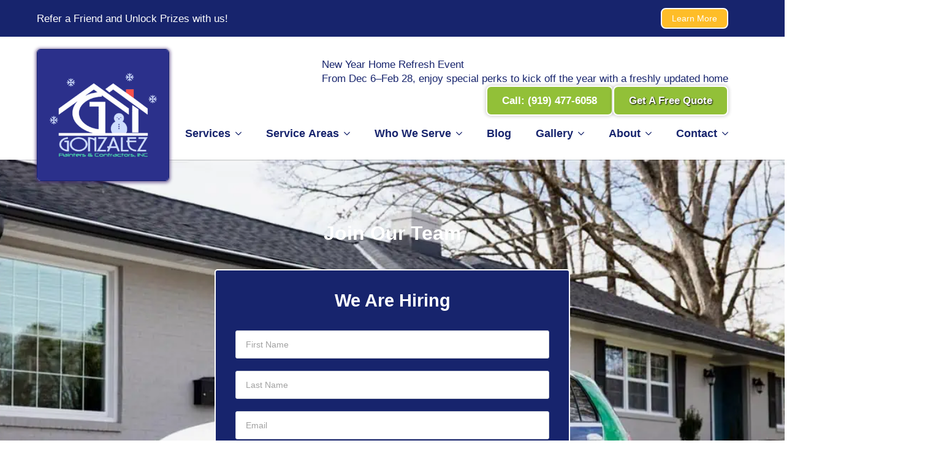

--- FILE ---
content_type: text/html; charset=UTF-8
request_url: https://fgpainting.com/hiring/
body_size: 37567
content:
<!doctype html><html lang="en-US" prefix="og: https://ogp.me/ns#"><head><script data-no-optimize="1">var litespeed_docref=sessionStorage.getItem("litespeed_docref");litespeed_docref&&(Object.defineProperty(document,"referrer",{get:function(){return litespeed_docref}}),sessionStorage.removeItem("litespeed_docref"));</script> <meta charset="UTF-8"><meta name="viewport" content="width=device-width, initial-scale=1"><title>Hiring - Gonzalez Painters &amp; Contractors</title><meta name="description" content="Join Gonzalez Painters &amp; Contractors! We&#039;re hiring skilled professionals in painting, roofing, and siding. Grow your career with our trusted, experienced team!"/><meta name="robots" content="follow, index, max-snippet:-1, max-video-preview:-1, max-image-preview:large"/><link rel="canonical" href="https://fgpainting.com/hiring/" /><meta property="og:locale" content="en_US" /><meta property="og:type" content="article" /><meta property="og:title" content="Hiring - Gonzalez Painters &amp; Contractors" /><meta property="og:description" content="Join Gonzalez Painters &amp; Contractors! We&#039;re hiring skilled professionals in painting, roofing, and siding. Grow your career with our trusted, experienced team!" /><meta property="og:url" content="https://fgpainting.com/hiring/" /><meta property="og:site_name" content="Gonzalez Painters &amp; Contractors" /><meta property="og:updated_time" content="2025-04-22T22:58:23-04:00" /><meta property="article:published_time" content="2023-03-01T21:33:43-05:00" /><meta property="article:modified_time" content="2025-04-22T22:58:23-04:00" /><meta name="twitter:card" content="summary_large_image" /><meta name="twitter:title" content="Hiring - Gonzalez Painters &amp; Contractors" /><meta name="twitter:description" content="Join Gonzalez Painters &amp; Contractors! We&#039;re hiring skilled professionals in painting, roofing, and siding. Grow your career with our trusted, experienced team!" /><meta name="twitter:label1" content="Time to read" /><meta name="twitter:data1" content="Less than a minute" /> <script type="application/ld+json" class="rank-math-schema-pro">{"@context":"https://schema.org","@graph":[{"@type":"Organization","@id":"https://fgpainting.com/#organization","name":"Gonzalez Painters &amp; Contractors","logo":{"@type":"ImageObject","@id":"https://fgpainting.com/#logo","url":"https://fgpainting.com/wp-content/uploads/2024/10/Layer_1.png","contentUrl":"https://fgpainting.com/wp-content/uploads/2024/10/Layer_1.png","caption":"Gonzalez Painters &amp; Contractors","inLanguage":"en-US","width":"393","height":"327"}},{"@type":"WebSite","@id":"https://fgpainting.com/#website","url":"https://fgpainting.com","name":"Gonzalez Painters &amp; Contractors","publisher":{"@id":"https://fgpainting.com/#organization"},"inLanguage":"en-US"},{"@type":"WebPage","@id":"https://fgpainting.com/hiring/#webpage","url":"https://fgpainting.com/hiring/","name":"Hiring - Gonzalez Painters &amp; Contractors","datePublished":"2023-03-01T21:33:43-05:00","dateModified":"2025-04-22T22:58:23-04:00","isPartOf":{"@id":"https://fgpainting.com/#website"},"inLanguage":"en-US"},{"@type":"Person","@id":"https://fgpainting.com/hiring/#author","name":"cloudhostwp","image":{"@type":"ImageObject","@id":"https://fgpainting.com/wp-content/litespeed/avatar/c285f61b4d3b03ffcdf15839d8d39c4e.jpg?ver=1766518697","url":"https://fgpainting.com/wp-content/litespeed/avatar/c285f61b4d3b03ffcdf15839d8d39c4e.jpg?ver=1766518697","caption":"cloudhostwp","inLanguage":"en-US"},"sameAs":["https://fgpainting.com"],"worksFor":{"@id":"https://fgpainting.com/#organization"}},{"@type":"Article","headline":"Hiring - Gonzalez Painters &amp; Contractors","keywords":"survey","datePublished":"2023-03-01T21:33:43-05:00","dateModified":"2025-04-22T22:58:23-04:00","author":{"@id":"https://fgpainting.com/hiring/#author","name":"cloudhostwp"},"publisher":{"@id":"https://fgpainting.com/#organization"},"description":"Join Gonzalez Painters &amp; Contractors! We&#039;re hiring skilled professionals in painting, roofing, and siding. Grow your career with our trusted, experienced team!","name":"Hiring - Gonzalez Painters &amp; Contractors","@id":"https://fgpainting.com/hiring/#richSnippet","isPartOf":{"@id":"https://fgpainting.com/hiring/#webpage"},"inLanguage":"en-US","mainEntityOfPage":{"@id":"https://fgpainting.com/hiring/#webpage"}}]}</script> <link rel='dns-prefetch' href='//cdn.jsdelivr.net' /><link rel="alternate" title="oEmbed (JSON)" type="application/json+oembed" href="https://fgpainting.com/wp-json/oembed/1.0/embed?url=https%3A%2F%2Ffgpainting.com%2Fhiring%2F" /><link rel="alternate" title="oEmbed (XML)" type="text/xml+oembed" href="https://fgpainting.com/wp-json/oembed/1.0/embed?url=https%3A%2F%2Ffgpainting.com%2Fhiring%2F&#038;format=xml" /><style id="litespeed-ccss">html{scroll-behavior:smooth}*,::after,::before{box-sizing:border-box}body{background-color:#fff;font-family:system-ui,-apple-system,"Segoe UI",Roboto,Helvetica,Arial,sans-serif,"Apple Color Emoji","Segoe UI Emoji"}html{line-height:1.4;-webkit-text-size-adjust:100%}h1,h2,h3{line-height:1.2}body{margin:0}h1{font-size:2em;margin:.67em 0}a{background-color:#fff0}img{border-style:none}button,input,textarea{font-family:inherit;font-size:100%;line-height:1.15;margin:0}button,input{overflow:visible}button{text-transform:none}[type=button],[type=submit],button{-webkit-appearance:button}[type=button]::-moz-focus-inner,[type=submit]::-moz-focus-inner,button::-moz-focus-inner{border-style:none;padding:0}[type=button]:-moz-focusring,[type=submit]:-moz-focusring,button:-moz-focusring{outline:1px dotted ButtonText}fieldset{padding:.35em .75em .625em}legend{box-sizing:border-box;color:inherit;display:table;max-width:100%;padding:0;white-space:normal}textarea{overflow:auto}[type=radio]{box-sizing:border-box;padding:0}::-webkit-file-upload-button{-webkit-appearance:button;font:inherit}.with_frm_style{--form-width:100%;--form-align:left;--direction:ltr;--fieldset:0px;--fieldset-color:#000000;--fieldset-padding:0 0 15px 0;--fieldset-bg-color:transparent;--title-size:40px;--title-color:#444444;--title-margin-top:10px;--title-margin-bottom:60px;--form-desc-size:14px;--form-desc-color:#666666;--form-desc-margin-top:10px;--form-desc-margin-bottom:25px;--form-desc-padding:0;--font-size:15px;--label-color:#3f4b5b;--weight:normal;--position:none;--align:left;--width:150px;--required-color:#B94A48;--required-weight:bold;--label-padding:0 0 3px 0;--description-font-size:12px;--description-color:#666666;--description-weight:normal;--description-style:normal;--description-align:left;--description-margin:0;--field-font-size:14px;--field-height:32px;--line-height:32px;--field-width:100%;--auto-width:100%;--field-pad:6px 10px;--field-margin:20px;--field-weight:normal;--text-color:#555555;--border-color:#BFC3C8;--field-border-width:1px;--field-border-style:solid;--bg-color:#ffffff;--bg-color-active:#ffffff;--border-color-active:#66afe9;--text-color-error:#444444;--bg-color-error:#ffffff;--border-color-error:#B94A48;--border-width-error:1px;--border-style-error:solid;--bg-color-disabled:#ffffff;--border-color-disabled:#E5E5E5;--text-color-disabled:#A1A1A1;--radio-align:block;--check-align:block;--check-font-size:13px;--check-label-color:#444444;--check-weight:normal;--section-font-size:18px;--section-color:#444444;--section-weight:bold;--section-pad:15px 0 3px 0;--section-mar-top:15px;--section-mar-bottom:30px;--section-bg-color:transparent;--section-border-color:#e8e8e8;--section-border-width:2px;--section-border-style:solid;--section-border-loc:-top;--collapse-pos:after;--repeat-icon-color:#ffffff;--submit-font-size:15px;--submit-width:auto;--submit-height:auto;--submit-bg-color:#579AF6;--submit-border-color:#579AF6;--submit-border-width:1px;--submit-text-color:#ffffff;--submit-weight:normal;--submit-border-radius:4px;--submit-margin:10px;--submit-padding:10px 20px;--submit-shadow-color:#eeeeee;--submit-hover-bg-color:#efefef;--submit-hover-color:#444444;--submit-hover-border-color:#cccccc;--submit-active-bg-color:#efefef;--submit-active-color:#444444;--submit-active-border-color:#cccccc;--border-radius:4px;--error-bg:#F2DEDE;--error-border:#EBCCD1;--error-text:#B94A48;--error-font-size:14px;--success-bg-color:#DFF0D8;--success-border-color:#D6E9C6;--success-text-color:#468847;--success-font-size:14px;--progress-bg-color:#eaeaea;--progress-color:#3f4b5b;--progress-active-bg-color:#579AF6;--progress-active-color:#ffffff;--progress-border-color:#E5E5E5;--progress-border-size:2px;--progress-size:30px;--base-font-size:15px;--toggle-font-size:15px;--toggle-on-color:#579AF6;--toggle-off-color:#eaeaea;--slider-font-size:14px;--slider-track-size:8px;--slider-circle-size:24px;--slider-color:#579AF6;--slider-bar-color:#eaeaea;--date-head-bg-color:#ffffff;--date-head-color:#555555;--date-band-color:#ECF5FF;--bg-image-opacity:100%;--box-shadow:0 1px 2px 0 rgba(18, 18, 23, 0.05)}.with_frm_style,.with_frm_style form{text-align:var(--form-align)}input:-webkit-autofill{-webkit-box-shadow:0 0 0 30px #fff inset}.with_frm_style fieldset{min-width:0;display:block}.with_frm_style .frm_form_fields>fieldset{border-width:var(--fieldset);border-style:solid;border-color:var(--fieldset-color);margin:0;padding:var(--fieldset-padding);background-color:var(--fieldset-bg-color)}.with_frm_style .frm_form_fields{opacity:1}.with_frm_style .frm_required{color:var(--required-color);font-weight:var(--required-weight)}.with_frm_style input[type=text],.with_frm_style input[type=email],.with_frm_style input[type=tel],.with_frm_style textarea{font-family:var(--font);font-size:var(--field-font-size);margin-bottom:0}.with_frm_style textarea{vertical-align:top;height:auto}.with_frm_style input[type=text],.with_frm_style input[type=email],.with_frm_style input[type=tel],.with_frm_style textarea{color:var(--text-color);background-color:var(--bg-color);border-color:var(--border-color);border-width:var(--field-border-width);border-style:var(--field-border-style);border-radius:var(--border-radius);width:var(--field-width);max-width:100%;font-size:var(--field-font-size);padding:var(--field-pad);box-sizing:border-box;outline:none;font-weight:var(--field-weight)}.with_frm_style input[type=radio]{border-color:var(--border-color);box-shadow:var(--box-shadow);float:none}.with_frm_style input[type=radio]:after{display:none}.with_frm_style input[type=text],.with_frm_style input[type=email],.with_frm_style input[type=tel]{min-height:var(--field-height);line-height:1.3}.with_frm_style .frm_primary_label{max-width:100%;font-size:var(--font-size);color:var(--label-color);font-weight:var(--weight);text-align:var(--align);padding:var(--label-padding);margin:0;width:auto;display:block}.with_frm_style .frm_top_container .frm_primary_label,.with_frm_style .frm_pos_top{display:block;float:none;width:auto}.with_frm_style .frm_none_container .frm_primary_label,.frm_none_container .frm_primary_label{display:none}.with_frm_style .frm_submit{clear:both}.with_frm_style .frm_submit button{-webkit-appearance:none}.with_frm_style .frm_submit.frm_flex{align-items:center;gap:2%}.frm_forms.frm_style_formidable-style.with_frm_style{max-width:100%;direction:ltr}.frm_style_formidable-style.with_frm_style .form-field{margin-bottom:20px}.frm_style_formidable-style.with_frm_style .form-field.frm_section_heading{margin-bottom:0}.frm_style_formidable-style.with_frm_style .frm_none_container .frm_primary_label{display:none}.frm_style_formidable-style.with_frm_style .frm_submit button{width:auto;font-size:15px;height:auto;line-height:normal;text-align:center;background:#579AF6;border-width:1px;border-color:#579AF6;border-style:solid;color:#fff;font-weight:400;border-radius:4px;text-shadow:none;padding:10px 20px;box-sizing:border-box;box-shadow:0 1px 1px #eee;margin:10px;margin-left:0;margin-right:0;vertical-align:middle}.with_frm_style .frm_radio{display:var(--radio-align)}.with_frm_style .frm_radio label{display:inline-block;vertical-align:middle;white-space:normal}.with_frm_style .frm_radio label input[type=radio]{margin-right:4px}.with_frm_style .frm_radio label{font-size:var(--check-font-size);color:var(--check-label-color);font-weight:var(--check-weight);line-height:1.3}.with_frm_style .frm_radio input[type=radio]{font-size:var(--check-font-size);position:static}.with_frm_style .frm_radio input[type=radio]{border-radius:50%}.with_frm_style .frm_radio input[type=radio]{appearance:none;background-color:var(--bg-color);flex:none;display:inline-block!important;width:16px!important;min-width:16px!important;height:16px!important;color:var(--border-color);border:1px solid currentColor;border-color:var(--border-color);vertical-align:middle;position:initial;padding:0;margin:0}.with_frm_style .frm_radio input[type=radio]:before{width:8px;height:8px;border-radius:50%;background-color:var(--border-color-active);margin:3px}.with_frm_style :-moz-ui-invalid{box-shadow:none}.frm_screen_reader{border:0;clip-path:inset(50%);height:1px;margin:-1px;overflow:hidden;padding:0;position:absolute;width:1px;word-wrap:normal!important}.with_frm_style .frm_form_field{clear:both}.frm_form_fields .frm_section_heading,.frm_form_fields .frm_fields_container{display:grid;grid-template-columns:repeat(12,1fr);grid-auto-rows:max-content;grid-gap:0 2%}.frm_section_heading>*,.frm_fields_container .frm_form_field,.frm_fields_container>*{grid-column:span 12/span 12}.frm12,.frm_full,.frm_full textarea{width:100%!important;grid-column:span 12/span 12;box-sizing:border-box}.frm_first,.frm_form_field.frm_first{grid-column-start:1}@media only screen and (max-width:600px){.frm_section_heading>.frm_form_field,.frm_fields_container>.frm_submit,.frm_fields_container>.frm_form_field{grid-column:1/span 12!important}}.frm_form_field.frm_two_col .frm_opt_container,.frm_form_field.frm_three_col .frm_opt_container{display:grid;grid-template-columns:repeat(2,1fr);grid-auto-rows:max-content;grid-gap:0 2.5%}.frm_form_field.frm_three_col .frm_opt_container{grid-template-columns:repeat(3,1fr)}.frm_form_field.frm_two_col .frm_radio,.frm_form_field.frm_three_col .frm_radio{grid-column-end:span 1}.frm_form_field .frm_radio{margin-top:0;margin-bottom:0}.with_frm_style,.frm_forms{--progress-border-color-b:#dbdbdb;--image-size:150px}.with_frm_style .frm-show-form{overflow-x:clip}.with_frm_style .frm-show-form .frm_section_heading h3[class*="frm_pos_"]{padding:var(--section-pad);margin:0;font-size:var(--section-font-size);font-weight:var(--section-weight);color:var(--section-color);border:none;background-color:var(--section-bg-color)}.frm_flex{display:flex;flex-direction:row;flex-wrap:wrap}:root{--ss-primary-color:#5897fb;--ss-bg-color:#ffffff;--ss-font-color:#4d4d4d;--ss-font-placeholder-color:#8d8d8d;--ss-disabled-color:#dcdee2;--ss-border-color:#dcdee2;--ss-highlight-color:#fffb8c;--ss-success-color:#00b755;--ss-error-color:#dc3545;--ss-focus-color:#5897fb;--ss-main-height:30px;--ss-content-height:300px;--ss-spacing-l:7px;--ss-spacing-m:5px;--ss-spacing-s:3px;--ss-animation-timing:0.2s;--ss-border-radius:4px}.frm_forms{--iti-hover-color:rgba(0,0,0,.05);--iti-text-gray:#999;--iti-border-gray:#ccc;--iti-spacer-horizontal:8px;--iti-flag-height:15px;--iti-flag-width:20px;--iti-border-width:1px;--iti-arrow-height:4px;--iti-arrow-width:6px;--iti-triangle-border:calc(var(--iti-arrow-width) / 2);--iti-arrow-padding:6px;--iti-arrow-color:#555;--iti-input-padding:6px;--iti-right-hand-selected-country-padding:calc(var(--iti-spacer-horizontal) + var(--iti-spacer-horizontal) + var(--iti-flag-width));--iti-selected-country-arrow-padding:calc(var(--iti-arrow-padding) + var(--iti-arrow-padding) + var(--iti-flag-width) + var(--iti-spacer-horizontal) + var(--iti-arrow-width) + var(--iti-input-padding));--iti-mobile-popup-margin:30px}:root{--frm-views-calendar-border-color:rgba(209, 209, 219, 1);--frm-views-calendar-border-radius:8px;--frm-views-calendar-background-hover-color:rgba(249, 249, 251, 1);--frm-views-calendar-svg-arrow-bottom:url("data:image/svg+xml,%3Csvg width='24' height='24' viewBox='0 0 24 24' fill='none' xmlns='http://www.w3.org/2000/svg'%3E%3Cpath d='M6.00012 9L12.0001 15L18.0001 9' stroke='%231A4548' stroke-width='2' stroke-linecap='round' stroke-linejoin='round'/%3E%3C/svg%3E%0A");--frm-views-calendar-svg-time-icon:url("data:image/svg+xml,%3Csvg width='24' height='24' viewBox='0 0 24 24' fill='none' xmlns='http://www.w3.org/2000/svg'%3E%3Cpath d='M12 19.25C16.0041 19.25 19.25 16.0041 19.25 12C19.25 7.99594 16.0041 4.75 12 4.75C7.99594 4.75 4.75 7.99594 4.75 12C4.75 16.0041 7.99594 19.25 12 19.25Z' stroke='black' stroke-width='1.5'/%3E%3Cpath d='M12 8V12L14 14' stroke='black' stroke-width='1.5'/%3E%3C/svg%3E%0A");--frm-views-calendar-svg-date-icon:url("data:image/svg+xml,%3Csvg width='24' height='24' viewBox='0 0 24 24' fill='none' xmlns='http://www.w3.org/2000/svg'%3E%3Cpath d='M4.75 8.75C4.75 7.64543 5.64543 6.75 6.75 6.75H17.25C18.3546 6.75 19.25 7.64543 19.25 8.75V17.25C19.25 18.3546 18.3546 19.25 17.25 19.25H6.75C5.64543 19.25 4.75 18.3546 4.75 17.25V8.75Z' stroke='black' stroke-width='1.5' stroke-linecap='round' stroke-linejoin='round'/%3E%3Cpath d='M8 4.75V8.25' stroke='black' stroke-width='1.5' stroke-linecap='round' stroke-linejoin='round'/%3E%3Cpath d='M16 4.75V8.25' stroke='black' stroke-width='1.5' stroke-linecap='round' stroke-linejoin='round'/%3E%3Cpath d='M7.75 10.75H16.25' stroke='black' stroke-width='1.5' stroke-linecap='round' stroke-linejoin='round'/%3E%3C/svg%3E%0A");--frm-views-calendar-svg-location-icon:url("data:image/svg+xml,%3Csvg width='24' height='24' viewBox='0 0 24 24' fill='none' xmlns='http://www.w3.org/2000/svg'%3E%3Cpath d='M18.25 11C18.25 15 12 19.25 12 19.25C12 19.25 5.75 15 5.75 11C5.75 7.5 8.68629 4.75 12 4.75C15.3137 4.75 18.25 7.5 18.25 11Z' stroke='black' stroke-width='1.5' stroke-linecap='round' stroke-linejoin='round'/%3E%3Cpath d='M12 13.25C13.2426 13.25 14.25 12.2426 14.25 11C14.25 9.75736 13.2426 8.75 12 8.75C10.7574 8.75 9.75 9.75736 9.75 11C9.75 12.2426 10.7574 13.25 12 13.25Z' stroke='black' stroke-width='1.5' stroke-linecap='round' stroke-linejoin='round'/%3E%3C/svg%3E%0A");--frm-views-calendar-color:rgba(40, 40, 51, 1);--frm-views-calendar-accent-color:rgba(0, 172, 255, 1);--frm-views-calendar-accent-bg-color:rgba( 0, 172, 255, 0.1 );--frm-views-calendar-background-color:#ffffff;--frm-views-calendar-font-size:14px}@media only screen and (max-width:500px){.frm_form_field.frm_two_col .frm_radio,.frm_form_field.frm_three_col .frm_radio{width:auto;margin-right:0;float:none;display:block}}ul{box-sizing:border-box}:root{--wp--preset--font-size--normal:16px;--wp--preset--font-size--huge:42px}:where(figure){margin:0 0 1em}:root{--wp--preset--aspect-ratio--square:1;--wp--preset--aspect-ratio--4-3:4/3;--wp--preset--aspect-ratio--3-4:3/4;--wp--preset--aspect-ratio--3-2:3/2;--wp--preset--aspect-ratio--2-3:2/3;--wp--preset--aspect-ratio--16-9:16/9;--wp--preset--aspect-ratio--9-16:9/16;--wp--preset--color--black:#000000;--wp--preset--color--cyan-bluish-gray:#abb8c3;--wp--preset--color--white:#ffffff;--wp--preset--color--pale-pink:#f78da7;--wp--preset--color--vivid-red:#cf2e2e;--wp--preset--color--luminous-vivid-orange:#ff6900;--wp--preset--color--luminous-vivid-amber:#fcb900;--wp--preset--color--light-green-cyan:#7bdcb5;--wp--preset--color--vivid-green-cyan:#00d084;--wp--preset--color--pale-cyan-blue:#8ed1fc;--wp--preset--color--vivid-cyan-blue:#0693e3;--wp--preset--color--vivid-purple:#9b51e0;--wp--preset--color--fggreen:#95ca3e;--wp--preset--color--fgblue:#2f3293;--wp--preset--color--fgred:#df4742;--wp--preset--color--fg-grey:#f2f2f2;--wp--preset--gradient--vivid-cyan-blue-to-vivid-purple:linear-gradient(135deg,rgba(6,147,227,1) 0%,rgb(155,81,224) 100%);--wp--preset--gradient--light-green-cyan-to-vivid-green-cyan:linear-gradient(135deg,rgb(122,220,180) 0%,rgb(0,208,130) 100%);--wp--preset--gradient--luminous-vivid-amber-to-luminous-vivid-orange:linear-gradient(135deg,rgba(252,185,0,1) 0%,rgba(255,105,0,1) 100%);--wp--preset--gradient--luminous-vivid-orange-to-vivid-red:linear-gradient(135deg,rgba(255,105,0,1) 0%,rgb(207,46,46) 100%);--wp--preset--gradient--very-light-gray-to-cyan-bluish-gray:linear-gradient(135deg,rgb(238,238,238) 0%,rgb(169,184,195) 100%);--wp--preset--gradient--cool-to-warm-spectrum:linear-gradient(135deg,rgb(74,234,220) 0%,rgb(151,120,209) 20%,rgb(207,42,186) 40%,rgb(238,44,130) 60%,rgb(251,105,98) 80%,rgb(254,248,76) 100%);--wp--preset--gradient--blush-light-purple:linear-gradient(135deg,rgb(255,206,236) 0%,rgb(152,150,240) 100%);--wp--preset--gradient--blush-bordeaux:linear-gradient(135deg,rgb(254,205,165) 0%,rgb(254,45,45) 50%,rgb(107,0,62) 100%);--wp--preset--gradient--luminous-dusk:linear-gradient(135deg,rgb(255,203,112) 0%,rgb(199,81,192) 50%,rgb(65,88,208) 100%);--wp--preset--gradient--pale-ocean:linear-gradient(135deg,rgb(255,245,203) 0%,rgb(182,227,212) 50%,rgb(51,167,181) 100%);--wp--preset--gradient--electric-grass:linear-gradient(135deg,rgb(202,248,128) 0%,rgb(113,206,126) 100%);--wp--preset--gradient--midnight:linear-gradient(135deg,rgb(2,3,129) 0%,rgb(40,116,252) 100%);--wp--preset--font-size--small:13px;--wp--preset--font-size--medium:20px;--wp--preset--font-size--large:36px;--wp--preset--font-size--x-large:42px;--wp--preset--spacing--20:0.44rem;--wp--preset--spacing--30:0.67rem;--wp--preset--spacing--40:1rem;--wp--preset--spacing--50:1.5rem;--wp--preset--spacing--60:2.25rem;--wp--preset--spacing--70:3.38rem;--wp--preset--spacing--80:5.06rem;--wp--preset--shadow--natural:6px 6px 9px rgba(0, 0, 0, 0.2);--wp--preset--shadow--deep:12px 12px 50px rgba(0, 0, 0, 0.4);--wp--preset--shadow--sharp:6px 6px 0px rgba(0, 0, 0, 0.2);--wp--preset--shadow--outlined:6px 6px 0px -3px rgba(255, 255, 255, 1), 6px 6px rgba(0, 0, 0, 1);--wp--preset--shadow--crisp:6px 6px 0px rgba(0, 0, 0, 1)}:root{--global-kb-font-size-sm:clamp(0.8rem, 0.73rem + 0.217vw, 0.9rem);--global-kb-font-size-md:clamp(1.1rem, 0.995rem + 0.326vw, 1.25rem);--global-kb-font-size-lg:clamp(1.75rem, 1.576rem + 0.543vw, 2rem);--global-kb-font-size-xl:clamp(2.25rem, 1.728rem + 1.63vw, 3rem);--global-kb-font-size-xxl:clamp(2.5rem, 1.456rem + 3.26vw, 4rem);--global-kb-font-size-xxxl:clamp(2.75rem, 0.489rem + 7.065vw, 6rem)}:root{--global-palette1:#3182CE;--global-palette2:#2B6CB0;--global-palette3:#1A202C;--global-palette4:#2D3748;--global-palette5:#4A5568;--global-palette6:#718096;--global-palette7:#EDF2F7;--global-palette8:#F7FAFC;--global-palette9:#ffffff}#form_project-estimate .frm_radio label{padding:20px;display:flex!important;justify-content:center;position:relative;text-indent:0;align-items:center}#form_project-estimate .frm_radio label::before{content:" ";width:20px!important;height:20px;background:url(https://fgpainting.com/wp-content/uploads/2024/07/white_check.svg);display:flex;vertical-align:middle;position:relative;background-size:contain!important;background-color:#fff0;margin-left:-20px;left:-5px}#form_project-estimate .frm_radio input[type="radio"]:before{content:none}#form_project-estimate .frm_radio input[type="radio"]{z-index:-1;position:absolute!important;width:100%!important;border-radius:4px!important;background:#fff0;height:100%!important;margin:0px!important;left:0;top:0}#form_project-estimate .frm_radio input[type="radio"]:after{content:"";background:#fff0;height:100%;width:100%;display:block}:root{--swiper-theme-color:#007aff}.swiper{margin-left:auto;margin-right:auto;position:relative;overflow:hidden;list-style:none;padding:0;z-index:1}.swiper-wrapper{position:relative;width:100%;height:100%;z-index:1;display:flex;box-sizing:content-box}.swiper-wrapper{transform:translate3d(0,0,0)}.swiper-slide{flex-shrink:0;width:100%;height:100%;position:relative}:root{--swiper-navigation-size:44px}.breakdance-swiper-wrapper{--swiper-navigation-size:20px;--swiper-pagination-color:#2563eb;--swiper-theme-color:#2563eb;--swiper-padding-h:42px;position:relative;padding:0 var(--swiper-padding-h);width:100%}.swiper{overflow:hidden;width:100%}.breakdance-menu{--menu-background:#fff;--menu-max-height:calc(100vh - var(--mobile-buffer-y));--menu-alignment:flex-start;--menu-duration:var(--bde-transition-duration, .3s);--menu-base-font-size:.875em;--mobile-offset-y:calc(100% + 15px);--mobile-offset-x:0;--mobile-offcanvas-width:400px;--mobile-topbar-padding:15px;--mobile-topbar-logo-width:110px;--mobile-topbar-logo-order:-1;--mobile-topbar-close-button-size:20px;--mobile-topbar-close-button-color:var(--bde-headings-color);--mobile-topbar-close-button-color-hover:var(--mobile-topbar-close-button-color);--mobile-topbar-close-button-bar-height:2px;--toggle-background-color:transparent;--toggle-background-color-hover:var(--toggle-background-color);--toggle-active-background-color:var(--toggle-background-color);--toggle-padding:0px;--toggle-radius:0px;--toggle-layer-width:32px;--toggle-layer-height:4px;--toggle-layer-spacing:6px;--toggle-layer-color:var(--bde-headings-color);--toggle-layer-color-hover:var(--toggle-layer-color);--toggle-layer-color-active:var(--toggle-layer-color);--toggle-layer-border-radius:0px;--links-gap:0px;--link-padding-top:20px;--link-padding-bottom:20px;--link-padding-left:20px;--link-padding-right:20px;--link-color:var(--bde-headings-color);--link-color-hover:var(--link-color);--link-background-color:transparent;--link-background-color-hover:var(--link-background-color);--link-alignment:space-between;--link-effect-thickness:3px;--link-effect-color:var(--link-color);--link-effect-color-hover:var(--link-effect-color);--link-effect-radius:0px;--link-color-active:var(--link-color);--link-background-color-active:var(--link-background-color);--link-arrow-display:block;--link-arrow-color:var(--link-color);--link-arrow-color-hover:var(--link-color-hover);--link-arrow-size:10px;--link-arrow-gap:8px;--link-arrow-offset-y:0px;--link-arrow-close-rotation:0deg;--link-arrow-open-rotation:-180deg;--link-arrow-rotation:var(--link-arrow-close-rotation);--link-border:1px solid var(--link-border-color);--link-border-color:#eee;--dropdown-animation-duration:var(--menu-duration);--dropdown-caret-display:block;--dropdown-caret-radius:3px;--dropdown-caret-size:12px;--dropdown-background-color:#fff;--dropdown-custom-offset-y:20px;--dropdown-edge-offset:20px;--dropdown-border-radius:8px;--dropdown-custom-width:500px;--dropdown-section-padding:30px;--dropdown-section-gap:var(--gap-lg);--dropdown-links-gap:var(--gap-sm);--dropdown-link-color:var(--bde-headings-color);--dropdown-link-icon-display:block;--dropdown-link-icon-size:16px;--dropdown-link-icon-spacing:10px;--dropdown-link-icon-alignment:center;--dropdown-link-description-display:block;--dropdown-link-description-spacing:0px;--dropdown-link-icon-x:0px;--dropdown-link-icon-y:0px;--dropdown-link-img-opacity:1;--dropdown-link-img-opacity-hover:1;--dropdown-columns-stack:row;--dropdown-columns-gap:var(--gap-xl);--dropdown-column-title-spacing:0px;--dropdown-sections-stack:column;--dropdown-section-light-background:#fff;--dropdown-section-dark-background:#f6f9fc;--gap-xl:60px;--gap-lg:30px;--gap-sm:15px;--gap-xs:10px;--gap-none:0;--arrow-icon:url("data:image/svg+xml,%3Csvg xmlns='http://www.w3.org/2000/svg' viewBox='0 0 448 512'%3E%3Cpath d='M441.9 167.3l-19.8-19.8c-4.7-4.7-12.3-4.7-17 0L224 328.2 42.9 147.5c-4.7-4.7-12.3-4.7-17 0L6.1 167.3c-4.7 4.7-4.7 12.3 0 17l209.4 209.4c4.7 4.7 12.3 4.7 17 0l209.4-209.4c4.7-4.7 4.7-12.3 0-17z'%3E%3C/path%3E%3C/svg%3E");--mobile-link-padding-top:20px;--mobile-link-padding-bottom:20px;--mobile-link-padding-left:20px;--mobile-link-padding-right:20px;--mobile-link-level-2-padding-top:12px;--mobile-link-level-2-padding-bottom:12px;--mobile-link-level-2-padding-left:25px;--mobile-link-level-2-padding-right:20px;--mobile-link-level-3-padding-top:12px;--mobile-link-level-3-padding-bottom:12px;--mobile-link-level-3-padding-left:30px;--mobile-link-level-3-padding-right:30px}.breakdance-menu{position:relative;-webkit-font-smoothing:antialiased;text-align:left;height:var(--menu-height)}:root .breakdance-menu{display:flex}.breakdance-menu-list{display:flex;align-items:center;justify-content:var(--menu-alignment);gap:var(--links-gap);list-style-type:none;margin:0;padding:0}.breakdance-menu-item{position:relative}.breakdance-menu .breakdance-menu-link{position:relative;z-index:1;display:flex;flex-direction:row;align-items:center;justify-content:var(--link-alignment);flex:1;font-size:var(--menu-base-font-size);font-family:inherit;font-weight:500;line-height:1;text-decoration:none;color:var(--link-color);padding:var(--link-padding-top) var(--link-padding-right) var(--link-padding-bottom) var(--link-padding-left);margin:0;border:none;background-color:var(--link-background-color);white-space:nowrap}.breakdance-menu-link-arrow{position:relative;z-index:1;align-self:stretch;border:none;background-color:#fff0;padding:var(--link-padding-top) var(--link-padding-right) var(--link-padding-bottom)0}.breakdance-menu-link-arrow:after{content:"";display:var(--link-arrow-display);-webkit-mask-image:var(--arrow-icon);mask-image:var(--arrow-icon);-webkit-mask-size:cover;mask-size:cover;-webkit-mask-position:center;mask-position:center;margin-left:var(--link-arrow-gap);font-size:var(--link-arrow-size);width:1em;height:1em;background-color:var(--link-arrow-color);transform:translateY(var(--link-arrow-offset-y)) rotate(var(--link-arrow-rotation));flex-shrink:0}.breakdance-dropdown{--dropdown-offset-x:0px;--dropdown-caret-x:0px;--translate-x:0px;--translate-y:0px;--rotate-x:0deg;--scale:1;position:relative}.breakdance-dropdown .breakdance-menu-link{padding-right:0}.breakdance-dropdown-toggle{position:relative;display:flex;align-items:center}.breakdance-dropdown-floater{position:absolute;top:calc(var(--dropdown-offset-y) + var(--dropdown-custom-offset-y));left:var(--dropdown-offset-x);z-index:var(--bde-z-index-menu-dropdown);min-width:100%;opacity:0;visibility:hidden;backface-visibility:hidden;transform:translate(var(--translate-x)) translateY(var(--translate-y)) rotateX(var(--rotate-x)) scale(var(--scale)) translateZ(0)}.breakdance-dropdown-body{position:relative;z-index:1;flex-grow:1;display:flex;flex-direction:var(--dropdown-sections-stack);width:100%;background-color:var(--dropdown-background-color);box-shadow:0 50px 100px -20px #32325d40,0 30px 60px -30px #0000004d;border-radius:var(--dropdown-border-radius);overflow:hidden}.breakdance-dropdown--custom .breakdance-dropdown-floater{width:calc(var(--dropdown-custom-width) - var(--dropdown-edge-offset)*2)}.breakdance-dropdown--custom .breakdance-dropdown-floater .breakdance-dropdown-link{white-space:normal}.breakdance-dropdown-section{display:flex;flex-wrap:wrap;padding:var(--dropdown-section-padding);gap:var(--dropdown-section-gap);width:var(--dropdown-section-width)}.breakdance-dropdown-columns{display:flex;flex-direction:var(--dropdown-columns-stack);gap:var(--dropdown-columns-gap);width:100%}.breakdance-dropdown-column{display:flex;flex-direction:column;gap:var(--gap-sm);flex:1}.breakdance-dropdown-links{display:flex;flex-direction:column;gap:var(--dropdown-links-gap);list-style-type:none;margin:0;padding:0}.breakdance-menu .breakdance-dropdown-link{display:flex;align-items:center;font-size:var(--menu-base-font-size);line-height:1.5;text-decoration:none;color:var(--dropdown-link-color);white-space:nowrap}.breakdance-dropdown-link__text{display:block}.breakdance-dropdown-custom-content{padding:var(--dropdown-section-padding)}.breakdance-menu-toggle{display:none;align-items:center;border:none;color:var(--toggle-layer-color);background-color:var(--toggle-background-color);backface-visibility:hidden;padding:var(--toggle-padding);border-radius:var(--toggle-radius);min-height:var(--toggle-layer-width);box-sizing:content-box}.breakdance-menu-toggle-icon{width:var(--toggle-layer-width);height:calc(var(--toggle-layer-height)*3 + var(--toggle-layer-spacing)*2);display:inline-block;position:relative}.breakdance-menu-toggle-lines{top:50%;display:block;margin-top:calc(var(--toggle-layer-height)/-2)}.breakdance-menu-toggle-lines,.breakdance-menu-toggle-lines:before,.breakdance-menu-toggle-lines:after{content:"";position:absolute;display:block;width:var(--toggle-layer-width);height:var(--toggle-layer-height);background-color:currentColor;border-radius:var(--toggle-layer-border-radius)}.breakdance-menu-toggle-lines:before{top:calc((var(--toggle-layer-spacing) + var(--toggle-layer-height))*-1)}.breakdance-menu-toggle-lines:after{bottom:calc((var(--toggle-layer-spacing) + var(--toggle-layer-height))*-1)}.breakdance .section-background-overlay{position:absolute;top:0;left:0;bottom:0;right:0}.breakdance .bde-popup,.breakdance .bde-popup .breakdance-popup{opacity:0;visibility:hidden;z-index:-1}.breakdance .bde-section{position:relative;width:100%;background-position:center center;background-size:cover}.breakdance .bde-section .section-container{max-width:var(--bde-section-width);background-size:cover;position:relative;display:flex;flex-direction:column;align-items:flex-start;text-align:left;margin:0 auto;padding:var(--bde-section-vertical-padding) var(--bde-section-horizontal-padding)}.breakdance .bde-advancedslider{--bde-advanced-slider-height:auto;position:relative;max-width:100%;width:100%;height:var(--bde-advanced-slider-height)}.bde-advancedslider .advanced-slider__slide,.bde-advancedslider .breakdance-swiper-wrapper,.bde-advancedslider .swiper{height:100%}.breakdance .bde-advancedslide.swiper-slide{height:auto}.breakdance .bde-advancedslide .advanced-slider__slide{display:flex;flex-direction:column;align-items:center;justify-content:center;padding:30px 30px 50px}.breakdance .bde-columns{max-width:100%;width:100%;display:flex;flex-direction:row;flex-wrap:nowrap;gap:var(--bde-column-gap)}.breakdance .bde-column{display:flex;flex-direction:column;justify-content:flex-start;text-align:left;align-items:flex-start;width:calc(var(--column-width) - var(--bde-column-gap)*((var(--columnCount) - 1)/var(--columnCount)));position:relative;background-size:cover}.breakdance .bde-rich-text{max-width:100%;color:var(--bde-text-color,var(--bde-body-text-color))}.breakdance .bde-button{max-width:100%}.breakdance .bde-image{max-width:100%}.breakdance-image{position:relative;display:flex;flex-direction:column;max-width:100%;margin:0;border:none}.breakdance-image-clip{overflow:hidden}.breakdance-image-object{display:block;max-width:100%;height:auto}.breakdance-image-link{display:block}.breakdance .bde-header-builder{position:relative;width:100%;background-color:var(--bde-background-color);--bde-header-width:var(--bde-section-width);--bde-header-sticky-top:calc(var(--bde-header-sticky-offset) + var(--wp-admin--admin-bar--height, 0px));--bde-header-sticky-offset:0px;--bde-header-sticky-duration:var(--bde-transition-duration)}.breakdance .bde-header-builder .bde-header-builder__container{gap:20px;display:flex;align-items:center;justify-content:space-between;margin:0 auto;max-width:var(--bde-header-width);padding:var(--bde-section-horizontal-padding) var(--bde-section-horizontal-padding)}.breakdance .bde-div{display:flex;flex-direction:column;align-items:flex-start;text-align:left;max-width:100%;position:relative;background-size:cover}.breakdance .bde-shortcode{max-width:100%;width:100%}.breakdance-dropdown-custom-content{display:flex;flex-direction:column;align-items:flex-start;text-align:left}.breakdance .bde-text-link{display:flex}.breakdance .bde-basic-list{text-align:left;max-width:100%;margin:0;padding:0}.breakdance .bde-text-link{display:flex}.breakdance .bde-section{position:relative;width:100%;background-position:center center;background-size:cover}.breakdance .bde-section .section-container{max-width:var(--bde-section-width);background-size:cover;position:relative;display:flex;flex-direction:column;align-items:flex-start;text-align:left;margin:0 auto;padding:var(--bde-section-vertical-padding) var(--bde-section-horizontal-padding)}.breakdance .bde-heading{max-width:100%;margin:0}.breakdance .bde-div{display:flex;flex-direction:column;align-items:flex-start;text-align:left;max-width:100%;position:relative;background-size:cover}.breakdance .bde-shortcode{max-width:100%;width:100%}.breakdance .bde-section{position:relative;width:100%;background-position:center center;background-size:cover}.breakdance .bde-section .section-container{max-width:var(--bde-section-width);background-size:cover;position:relative;display:flex;flex-direction:column;align-items:flex-start;text-align:left;margin:0 auto;padding:var(--bde-section-vertical-padding) var(--bde-section-horizontal-padding)}.breakdance .bde-columns{max-width:100%;width:100%;display:flex;flex-direction:row;flex-wrap:nowrap;gap:var(--bde-column-gap)}.breakdance .bde-column{display:flex;flex-direction:column;justify-content:flex-start;text-align:left;align-items:flex-start;width:calc(var(--column-width) - var(--bde-column-gap)*((var(--columnCount) - 1)/var(--columnCount)));position:relative;background-size:cover}.breakdance .bde-div{display:flex;flex-direction:column;align-items:flex-start;text-align:left;max-width:100%;position:relative;background-size:cover}.breakdance .bde-shortcode{max-width:100%;width:100%}.breakdance .bde-text-link{display:flex}.bde-popup{width:100%;height:calc(100% - var(--wp-admin--admin-bar--height, 0px));position:fixed;display:flex;flex-direction:column;align-items:center;justify-content:center;top:var(--wp-admin--admin-bar--height,0);left:0}.bde-popup .breakdance-popup{position:relative;display:flex;max-width:100%;max-height:100%;width:750px}.bde-popup .breakdance-popup-content{background-color:var(--bde-background-color);display:flex;align-items:flex-start;flex-direction:column;max-width:100%;width:100%;height:100%;text-align:left;padding:30px;overflow:auto}.bde-popup .breakdance-popup-content>*{flex-shrink:0}.breakdance-popup .breakdance-popup-close-button{display:flex;align-items:center;position:absolute;--closeButtonSize:40px;--closeButtonOutsideOffset:0px;font-size:var(--closeButtonSize)}.breakdance-popup-close-icon{display:flex}.breakdance-popup-close-icon>svg{font-size:inherit;width:1em;height:1em;stroke-width:0;stroke:currentColor;fill:currentColor}.breakdance-popup-position-top-right{top:0;right:calc(0px - var(--closeButtonOutsideOffset))}.breakdance .bde-shortcode{max-width:100%;width:100%}:root{--white:#fff;--grey-50:#f9fafb;--grey-100:#f3f4f6;--grey-200:#e5e7eb;--grey-300:#d1d5db;--grey-400:#9ca3af;--grey-450:#787e8b;--grey-500:#6b7280;--grey-600:#4b5563;--grey-700:#374151;--grey-800:#1f2937;--grey-900:#111827;--blue-500:#3b82f6;--blue-600:#2563eb;--pink-600:#db2777;--emerald-100:#d1fae5;--emerald-700:#047857;--sky-100:#e0f2fe;--sky-500:#0ea5e9;--red-50:#fef2f2;--red-500:#ef4444;--red-700:#b91c1c;--indigo-50:#eef2ff;--indigo-600:#4f46e5;--indigo-700:#4338ca;--yellow-500:#fbbf24;--bde-brand-primary-color:#17246d;--bde-brand-primary-color-hover:#17246d;--bde-body-font-family:"Roboto",sans-serif;--bde-heading-font-family:"Montserrat",sans-serif;--bde-base-font-size:16px;--bde-body-font-size:var(--bde-base-font-size);--bde-font-size-ratio:1.250;--bde-h6-font-size:var(--bde-base-font-size);--bde-h5-font-size:calc(var(--bde-h6-font-size) * var(--bde-font-size-ratio));--bde-h4-font-size:calc(var(--bde-h5-font-size) * var(--bde-font-size-ratio));--bde-h3-font-size:1.6rem;--bde-h2-font-size:1.8rem;--bde-h1-font-size:2rem;--bde-body-text-color:#17246d;--bde-headings-color:#17246d;--bde-background-color:#FFF;--bde-palette-color-1:#92c038;--bde-palette-color-2:#17246d;--bde-palette-color-3:#fff;--bde-palette-color-4:#616161;--bde-palette-black-5:#040404;--bde-palette-semi-white-6:#FAFAFA;--bde-palette-light-greyy-7:#F5F5F5;--bde-palette-grey-2-8:#DADADA;--bde-column-gap:32px;--bde-section-width:1120px;--bde-section-vertical-padding:100px;--bde-section-horizontal-padding:20px;--bde-button-primary-border-color:transparent;--bde-button-primary-border-color-hover:transparent;--bde-button-primary-text-color:#fff;--bde-button-primary-text-color-hover:#fff;--bde-button-secondary-text-color-hover:#fff;--bde-button-secondary-background-color:transparent;--bde-button-custom-border-color:var(--grey-900);--bde-button-custom-border-color-hover:var(--grey-700);--bde-button-custom-text-color:var(--white);--bde-button-custom-text-color-hover:var(--white);--bde-button-custom-background-color:var(--grey-900);--bde-button-custom-background-color-hover:var(--grey-700);--bde-button-font-weight:500;--bde-button-border-radius:3px;--bde-button-border-width:1px;--bde-button-padding-base:14px 24px;--bde-button-padding-sm:8px 16px;--bde-button-padding-lg:28px 54px;--bde-button-line-height:1;--bde-form-gap:16px;--bde-form-after-label:8px;--bde-form-after-sublabel:8px;--bde-form-input-border-radius:3px;--bde-form-input-background-color:var(--white);--bde-form-input-padding-top:12px;--bde-form-input-padding-right:16px;--bde-form-input-padding-bottom:12px;--bde-form-input-padding-left:16px;--bde-form-input-placeholder-color:var(--grey-450);--bde-form-input-border-width:1px;--bde-form-input-border-color:var(--grey-300);--bde-form-label-font-weight:500;--bde-form-label-required-color:var(--red-700);--bde-form-label-required-nudge-x:0;--bde-form-label-required-nudge-y:0;--bde-form-label-required-size:inherit;--bde-form-text-color:var(--grey-700);--bde-form-input-focused-background-color:var(--white);--bde-form-input-input-shadow:none;--bde-form-checkbox-size:1em;--bde-woo-products-list-gap:var(--bde-woo-base-large-gaps);--bde-woo-base-paragraph-line-height:1.4;--bde-woo-base-heading-line-height:1.2;--bde-woo-base-border-color:var(--grey-300);--bde-woo-base-text-on-primary-color:var(--white);--bde-woo-base-space:8px;--bde-woo-base-ratio:1.618;--bde-woo-typography-font-weight-normal:400;--bde-woo-typography-font-weight-medium:500;--bde-woo-typography-font-weight-heavy:600;--bde-woo-buttons-and-links-line-height:1;--bde-woo-buttons-and-links__disabled-button-color:var(--grey-300);--bde-woo-buttons-and-links__disabled-button-text-color:var(--white);--bde-woo-buttons-and-links__nav-link-background-active:var(--grey-50);--bde-woo-buttons-and-links__nav-border-radius:4px;--bde-woo-forms__inputs-select2-selected-item:var(--grey-300);--bde-woo-forms__wrappers-small:360px;--error-svg-icon:url('data:image/svg+xml;utf8,<svg xmlns="http://www.w3.org/2000/svg" width="24" height="24" viewBox="0 0 24 24"><path d="M12 0c-6.627 0-12 5.373-12 12s5.373 12 12 12 12-5.373 12-12-5.373-12-12-12zm5.5 16.084l-1.403 1.416-4.09-4.096-4.102 4.096-1.405-1.405 4.093-4.092-4.093-4.098 1.405-1.405 4.088 4.089 4.091-4.089 1.416 1.403-4.092 4.087 4.092 4.094z"/></svg>');--success-svg-icon:url('data:image/svg+xml;utf8,<svg xmlns="http://www.w3.org/2000/svg" width="24" height="24" viewBox="0 0 24 24"><path d="M12 0c-6.627 0-12 5.373-12 12s5.373 12 12 12 12-5.373 12-12-5.373-12-12-12zm-1 17l-5-5.299 1.399-1.43 3.574 3.736 6.572-7.007 1.455 1.403-8 8.597z"/></svg>');--info-svg-icon:url('data:image/svg+xml;utf8,<svg xmlns="http://www.w3.org/2000/svg" width="24" height="24" viewBox="0 0 24 24"><path d="M12 0c-6.627 0-12 5.373-12 12s5.373 12 12 12 12-5.373 12-12-5.373-12-12-12zm1 18h-2v-6h-2v-2h4v8zm-1-9.75c-.69 0-1.25-.56-1.25-1.25s.56-1.25 1.25-1.25 1.25.56 1.25 1.25-.56 1.25-1.25 1.25z"/></svg>');--chevron-svg-icon:url('data:image/svg+xml;utf8,<svg xmlns="http://www.w3.org/2000/svg" width="24" height="24" viewBox="0 0 24 24"><path d="M0 7.33l2.829-2.83 9.175 9.339 9.167-9.339 2.829 2.83-11.996 12.17z"/></svg>');--checkbox-svg-icon:url('data:image/svg+xml;utf8,<svg xmlns="http://www.w3.org/2000/svg" width="24" height="24" viewBox="0 0 24 24"><path d="M9 21.035l-9-8.638 2.791-2.87 6.156 5.874 12.21-12.436 2.843 2.817z"/></svg>');--radiobutton-svg-icon:url('data:image/svg+xml;utf8,<svg xmlns="http://www.w3.org/2000/svg" width="24" height="24" viewBox="0 0 24 24"><circle cx="12" cy="12" r="12"/></svg>');--show-password-svg-icon:url('data:image/svg+xml;utf8,<svg xmlns="http://www.w3.org/2000/svg" width="24" height="24" viewBox="0 0 24 24"><path d="M12.015 7c4.751 0 8.063 3.012 9.504 4.636-1.401 1.837-4.713 5.364-9.504 5.364-4.42 0-7.93-3.536-9.478-5.407 1.493-1.647 4.817-4.593 9.478-4.593zm0-2c-7.569 0-12.015 6.551-12.015 6.551s4.835 7.449 12.015 7.449c7.733 0 11.985-7.449 11.985-7.449s-4.291-6.551-11.985-6.551zm-.015 5c1.103 0 2 .897 2 2s-.897 2-2 2-2-.897-2-2 .897-2 2-2zm0-2c-2.209 0-4 1.792-4 4 0 2.209 1.791 4 4 4s4-1.791 4-4c0-2.208-1.791-4-4-4z"/></svg>');--hide-password-svg-icon:url('data:image/svg+xml;utf8,<svg xmlns="http://www.w3.org/2000/svg" width="24" height="24" viewBox="0 0 24 24"><path d="M19.604 2.562l-3.346 3.137c-1.27-.428-2.686-.699-4.243-.699-7.569 0-12.015 6.551-12.015 6.551s1.928 2.951 5.146 5.138l-2.911 2.909 1.414 1.414 17.37-17.035-1.415-1.415zm-6.016 5.779c-3.288-1.453-6.681 1.908-5.265 5.206l-1.726 1.707c-1.814-1.16-3.225-2.65-4.06-3.66 1.493-1.648 4.817-4.594 9.478-4.594.927 0 1.796.119 2.61.315l-1.037 1.026zm-2.883 7.431l5.09-4.993c1.017 3.111-2.003 6.067-5.09 4.993zm13.295-4.221s-4.252 7.449-11.985 7.449c-1.379 0-2.662-.291-3.851-.737l1.614-1.583c.715.193 1.458.32 2.237.32 4.791 0 8.104-3.527 9.504-5.364-.729-.822-1.956-1.99-3.587-2.952l1.489-1.46c2.982 1.9 4.579 4.327 4.579 4.327z"/></svg>');--error-svg-icon-color:var(--red-500);--success-svg-icon-color:var(--emerald-700);--info-svg-icon-color:var(--sky-500);--chevron-svg-icon-color:var(--grey-900);--checkbox-svg-icon-color:var(--grey-900);--radiobutton-svg-icon-color:var(--grey-900);--show-password-svg-icon-color:var(--grey-900);--hide-password-svg-icon-color:var(--grey-900);--bde-woo-notices__icon-size:16px;--bde-woo-notices__padding:24px;--bde-woo-notices__border-radius:4px;--bde-woo-notices__error-background:var(--red-50);--bde-woo-notices__error-text:var(--red-500);--bde-woo-notices__error-link-text:var(--red-500);--bde-woo-notices__error-link-text-hover:var(--red-500);--bde-woo-notices__info-background:var(--sky-100);--bde-woo-notices__info-text:var(--sky-500);--bde-woo-notices__info-link-text:var(--sky-500);--bde-woo-notices__info-link-text-hover:var(--sky-500);--bde-woo-notices__success-background:var(--emerald-100);--bde-woo-notices__success-text:var(--emerald-700);--bde-woo-notices__success-link-text:var(--emerald-700);--bde-woo-notices__success-link-text-hover:var(--emerald-700);--bde-woo-sale-badge__border-radius:2px;--bde-woo-sale-badge__padding:4px 8px;--bde-woo-ratings__star-color:var(--yellow-500);--bde-woo-ratings__star-size:18px;--bde-woo-ratings__filled-star-svg:url('data:image/svg+xml;utf8,<svg width="24px" height="24px" viewBox="0 0 24 24" version="1.1" xmlns="http://www.w3.org/2000/svg" xmlns:xlink="http://www.w3.org/1999/xlink"><polygon id="Path" points="12 0.587 15.668 8.155 24 9.306 17.936 15.134 19.416 23.413 12 19.446 4.583 23.413 6.064 15.134 0 9.306 8.332 8.155"></polygon></svg>');--bde-woo-ratings__empty-star-svg:url('data:image/svg+xml;utf8,<svg width="24px" height="24px" viewBox="0 0 24 24" version="1.1" xmlns="http://www.w3.org/2000/svg" xmlns:xlink="http://www.w3.org/1999/xlink"><path d="M12,5.173 L14.335,9.99 L19.64,10.722 L15.779,14.432 L16.721,19.702 L12,17.178 L7.279,19.703 L8.221,14.433 L4.36,10.723 L9.665,9.99 L12,5.173 L12,5.173 Z M12,0.587 L8.332,8.155 L0,9.306 L6.064,15.134 L4.584,23.413 L12,19.446 L19.416,23.412 L17.936,15.133 L24,9.306 L15.668,8.156 L12,0.587 Z" id="Shape"></path></svg>');--bde-woo-product-images__border-radius:4px;--bde-woo-product-images__border-width:0px;--bde-woo-product-images__border-color:var(--grey-300);--bde-woo-wrappers__background-color:var(--white);--bde-woo-wrappers__border-radius:4px;--bde-woo-wrappers__border-color:var(--grey-300);--bde-woo-wrappers__border-width:1px;--bde-woo-wrappers__shadow:rgba(0,0,0,0.05) 0 1px 3px,rgba(0,0,0,0.05) 0 1px 2px;--bde-woo-tables__header-color:var(--grey-100);--bde-woo-tables__background-color:var(--white);--bde-woo-tables__border-radius:4px;--bde-woo-tables__border-width:1px;--bde-woo-widgets__chip-background-color:transparent;--bde-woo-widgets__chip-background-color-hover:var(--indigo-50);--bde-woo-widgets__chip-text-color:inherit;--bde-woo-widgets__handle-border-color:var(--grey-300);--bde-woo-widgets__handle-background-color:var(--white);--bde-woo-widgets__handle-background-color-hover:var(--white);--bde-woo-widgets__handle-shadow:rgba(0,0,0,0.05) 0 1px 3px,rgba(0,0,0,0.05) 0 1px 2px;--bde-woo-widgets__handle-shadow-hover:var(--grey-300) 0 0 4px;--bde-woo-widgets__remove-item-from-cart-color:var(--grey-450);--bde-woo-select2__active-item-background-color:var(--indigo-50);--bde-woo-gallery__zoom-icon-shadow:rgba(0,0,0,0.05) 0 1px 3px,rgba(0,0,0,0.05) 0 1px 2px;--bde-woo-payment-box-background-color:var(--grey-100);--bde-woo-payment-box-border-color:var(--grey-200);--bde-woo-payment-box-border-width:1px;--bde-woo-quicklook-button-icon:url(/wp-content/uploads/breakdance/css/icons/eye.svg);--bde-woo-quicklook-button-background-color:none;--bde-woo-quicklook-button-icon-size:20px;--bde-woo-quicklook-button-backdrop-color:rgba(0,0,0,0.15);--bde-woo-quicklook-button-backdrop-opacity:0.7;--bde-woo-quicklook-modal-background-color:var(--white);--bde-woo-quicklook-overlay-color:rgba(0,0,0,0.7);--bde-woo-quicklook-close-button-size:2em;--bde-woo-quicklook-arrow-size:1em;--bde-woo-quicklook-arrow-color:var(--white);--bde-woo-swatch-space-between-options:10px;--bde-woo-swatch-padding:7px 7px;--bde-woo-swatch-color-width:30px;--bde-woo-swatch-color-height:30px;--bde-woo-swatch-border:1px solid var(--grey-200);--bde-woo-swatch-border-color-hover:var(--grey-400);--bde-woo-swatch-shadow:none;--bde-woo-swatch-shadow-hover:none;--bde-woo-swatch-background:var(--white);--bde-woo-swatch-background-hover:var(--grey-50);--bde-woo-swatch-color-padding:2px;--bde-woo-swatch-tooltip-color:var(--white);--bde-woo-swatch-tooltip-background:var(--grey-900);--bde-woo-swatch-tooltip-padding:7px;--bde-woo-swatch-space-after-label:8px;--bde-woo-responsive__stack:row}:root{--bde-links-color:#17246d;--bde-links-color-hover:#92c038;--bde-button-primary-background-color:var(--bde-brand-primary-color);--bde-button-primary-background-color-hover:var(--bde-brand-primary-color-hover);--bde-button-secondary-border-color:var(--bde-brand-primary-color);--bde-button-secondary-border-color-hover:var(--bde-brand-primary-color);--bde-button-secondary-text-color:var(--bde-brand-primary-color);--bde-button-secondary-background-color-hover:var(--bde-brand-primary-color);--bde-button-text-text-color:var(--bde-links-color);--bde-button-text-text-color-hover:var(--bde-links-color-hover);--bde-button-font-size:var(--bde-body-font-size);--bde-form-font-size:var(--bde-body-font-size);--bde-form-input-border-top-left-radius:var(--bde-form-input-border-radius);--bde-form-input-border-top-right-radius:var(--bde-form-input-border-radius);--bde-form-input-border-bottom-left-radius:var(--bde-form-input-border-radius);--bde-form-input-border-bottom-right-radius:var(--bde-form-input-border-radius);--bde-form-input-border-top:var(--bde-form-input-border-width) solid var(--bde-form-input-border-color);--bde-form-input-border-right:var(--bde-form-input-border-width) solid var(--bde-form-input-border-color);--bde-form-input-border-bottom:var(--bde-form-input-border-width) solid var(--bde-form-input-border-color);--bde-form-input-border-left:var(--bde-form-input-border-width) solid var(--bde-form-input-border-color);--bde-form-label-color:var(--bde-headings-color);--bde-form-input-focused-border-color:var(--bde-brand-primary-color);--bde-form-input-focused-shadow:var(--bde-brand-primary-color) 0 0 2px;--bde-form-checkbox-selected-color:var(--bde-brand-primary-color);--bde-z-index-lightbox:1100;--bde-z-index-popup:1050;--bde-z-index-modal:1000;--bde-z-index-modal-backdrop:calc(var(--bde-z-index-modal) - 1);--bde-z-index-high:300;--bde-z-index-medium:200;--bde-z-index-low:100;--bde-z-index-sticky:10;--bde-z-index-minicart:var(--bde-z-index-modal);--bde-z-index-minicart-backdrop:var(--bde-z-index-modal-backdrop);--bde-z-index-menu-dropdown:var(--bde-z-index-modal);--bde-z-index-menu-mobile:var(--bde-z-index-modal);--bde-z-index-menu-backdrop:var(--bde-z-index-modal-backdrop);--bde-z-index-search-fullscreen:var(--bde-z-index-modal);--bde-z-index-back-to-top:var(--bde-z-index-high);--bde-z-index-scroll-progress:var(--bde-z-index-high);--bde-z-index-header-sticky:var(--bde-z-index-medium);--bde-z-index-header-overlay:calc(var(--bde-z-index-header-sticky) - 1);--bde-z-index-social-share-buttons:var(--bde-z-index-low);--bde-woo-base-text-color:var(--bde-body-text-color);--bde-woo-base-headings-color:var(--bde-headings-color);--bde-woo-base-primary-color:var(--bde-brand-primary-color);--bde-woo-base-primary-color-hover:var(--bde-brand-primary-color-hover);--bde-woo-base-extra-small-gaps:calc(var(--bde-woo-base-small-gaps) / var(--bde-woo-base-ratio));--bde-woo-base-small-gaps:calc(var(--bde-woo-base-space) / var(--bde-woo-base-ratio));--bde-woo-base-standard-gaps:var(--bde-woo-base-space);--bde-woo-base-medium-gaps:calc(var(--bde-woo-base-space) * var(--bde-woo-base-ratio));--bde-woo-base-big-gaps:calc(var(--bde-woo-base-medium-gaps) *  var(--bde-woo-base-ratio));--bde-woo-base-large-gaps:calc(var(--bde-woo-base-big-gaps) *  var(--bde-woo-base-ratio));--bde-woo-base-extra-large-gaps:calc(var(--bde-woo-base-large-gaps) * var(--bde-woo-base-ratio));--bde-woo-typography-ratio:var(--bde-font-size-ratio);--bde-woo-typography__size-small:calc(var(--bde-woo-typography__size-standard) / var(--bde-woo-typography-ratio));--bde-woo-typography__size-small-font-family:var(--bde-body-font-family);--bde-woo-typography__size-standard:var(--bde-body-font-size);--bde-woo-typography__size-standard-font-family:var(--bde-body-font-family);--bde-woo-typography__size-medium:calc(var(--bde-woo-typography__size-standard) * var(--bde-woo-typography-ratio));--bde-woo-typography__size-medium-font-family:var(--bde-heading-font-family);--bde-woo-typography__size-large:calc(var(--bde-woo-typography__size-medium) * var(--bde-woo-typography-ratio));--bde-woo-typography__size-large-font-family:var(--bde-heading-font-family);--bde-woo-typography__size-extra-large:calc(var(--bde-woo-typography__size-large) * var(--bde-woo-typography-ratio));--bde-woo-typography__size-extra-large-font-family:var(--bde-heading-font-family);--bde-woo-buttons-and-links__text-link-color:#17246d;--bde-woo-buttons-and-links__text-link-color-hover:#92c038;--bde-woo-buttons-and-links__nav-link-color:var(--bde-woo-base-text-color);--bde-woo-buttons-and-links__nav-link-color-hover:var(--bde-woo-base-text-on-primary-color);--bde-woo-buttons-and-links__nav-link-color-active:var(--bde-woo-base-primary-color);--bde-woo-forms__spacing-after-label:var(--bde-form-after-label);--bde-woo-forms__spacing-between-fields:var(--bde-form-gap);--bde-woo-forms__spacing-between-columns:var(--bde-woo-base-extra-large-gaps);--bde-woo-forms__labels-color:var(--bde-form-label-color);--bde-woo-forms__inputs-background-color:var(--bde-form-input-background-color);--bde-woo-forms__inputs-text-color:var(--bde-form-text-color);--bde-woo-forms__inputs-placeholder-color:var(--bde-form-input-placeholder-color);--bde-woo-forms__inputs-border-color:var(--bde-form-input-border-color);--bde-woo-forms__inputs-border-width:var(--bde-form-input-border-width);--bde-woo-forms__inputs-border-radius:var(--bde-form-input-border-top-left-radius) var(--bde-form-input-border-top-right-radius) var(--bde-form-input-border-bottom-right-radius) var(--bde-form-input-border-bottom-left-radius);--bde-woo-forms__inputs-background-color-focused:var(--bde-form-input-focused-background-color);--bde-woo-forms__inputs-border-color-focused:var(--bde-form-input-focused-border-color);--bde-woo-forms__inputs-shadow-focused:var(--bde-form-input-focused-shadow);--bde-woo-forms__inputs-shadow:var(--bde-form-input-input-shadow);--bde-woo-forms__inputs-select2-hover-item:var(--bde-woo-base-primary-color);--bde-woo-forms__labels-required-color:var(--bde-form-label-required-color);--bde-woo-forms__labels-required-size:var(--bde-form-label-required-size);--bde-woo-forms__labels-required-nudge-x:var(--bde-form-label-required-nudge-x);--bde-woo-forms__labels-required-nudge-y:var(--bde-form-label-required-nudge-y);--bde-woo-tables__border-color:var(--bde-woo-base-border-color);--bde-woo-sale-badge__background-color:var(--bde-woo-base-primary-color);--bde-woo-sale-badge__text-color:var(--bde-woo-base-text-on-primary-color);--bde-woo-sale-badge__font-weight:var(--bde-woo-typography-font-weight-heavy);--bde-woo-sale-badge__font-size:var(--bde-woo-typography__size-standard);--bde-woo-widgets__chip-text-color-hover:var(--bde-woo-buttons-and-links__text-link-color);--bde-woo-widgets__handle-border-color-hover:var(--bde-woo-base-primary-color);--bde-woo-notices__padding-left:calc(var(--bde-woo-notices__padding) + var(--bde-woo-notices__icon-size) + (var(--bde-woo-notices__icon-size) / 2));--bde-woo-quicklook-button-text-color:var(--bde-button-primary-text-color);--bde-woo-quicklook-button-background-color-hover:var(--bde-woo-quicklook-button-background-color);--bde-woo-quicklook-button-icon-spacing:var(--bde-woo-base-standard-gaps);--bde-woo-quicklook-close-button-color:var(--bde-woo-base-headings-color);--bde-woo-quicklook-arrow-color-hover:var(--bde-woo-quicklook-arrow-color);--bde-woo-quicklook-arrow-background-color:var(--bde-brand-primary-color);--bde-woo-quicklook-arrow-background-color-hover:var(--bde-woo-quicklook-arrow-background-color);--bde-woo-swatch-space-between-items:var(--bde-woo-base-medium-gaps);--bde-woo-swatch-background-selected:var(--bde-woo-swatch-background-hover);--bde-woo-swatch-border-color-selected:var(--bde-woo-swatch-border-color-hover);--bde-woo-swatch-shadow-selected:var(--bde-woo-swatch-shadow-hover);--bde-woo-swatch-color-background:var(--bde-woo-swatch-background)}:root{--bde-base-font-size:17px}.breakdance .button-atom{display:inline-flex;align-items:center;justify-content:center;vertical-align:middle;appearance:none;box-sizing:border-box;margin:0;border:0;padding:0;background-color:#fff0;font-size:var(--bde-button-font-size);line-height:var(--bde-button-line-height);transform:translate(0,0);max-width:100%;width:var(--bde-button-width)}.breakdance .button-atom--primary,.breakdance .button-atom--custom{text-align:center;font-weight:var(--bde-button-font-weight);text-decoration:none;padding:var(--bde-button-padding-base);border-radius:var(--bde-button-border-radius);border-width:var(--bde-button-border-width);border-style:solid;border-color:#fff0;overflow:hidden}.breakdance .button-atom--primary{color:var(--bde-button-primary-text-color);background:var(--bde-button-primary-background-color);border-color:var(--bde-button-primary-border-color)}.breakdance .button-atom--custom{color:var(--bde-button-custom-text-color);background:var(--bde-button-custom-background-color);border-color:var(--bde-button-custom-border-color)}.breakdance *,.breakdance *::before,.breakdance *::after{box-sizing:border-box}.breakdance img{max-width:100%;height:auto}.breakdance figure{margin-left:0;margin-right:0}.breakdance-rich-text-styles>*:first-child{margin-top:0}.breakdance-rich-text-styles>*:last-child{margin-bottom:0}.breakdance{background-color:var(--bde-background-color);color:var(--bde-body-text-color)}.breakdance h1,.breakdance h2,.breakdance h3{color:var(--bde-headings-color)}.breakdance a{color:var(--bde-links-color)}.breakdance .button-atom--primary{--bde-button-primary-border-color:#FFF;--bde-button-primary-border-color-hover:#FFF;--bde-button-primary-background-color:#92C038;--bde-button-primary-background-color-hover:var(--bde-brand-primary-color);--bde-button-primary-text-color:#FFF;--bde-button-primary-text-color-hover:#FFF;border-radius:8px;border-width:2px;color:#FFF;font-family:"Roboto",sans-serif;font-weight:600;box-shadow:0 0 5px 2px #00000025}.breakdance{font-family:var(--bde-body-font-family);font-size:var(--bde-body-font-size)}.breakdance h1,.breakdance h2,.breakdance h3{font-family:var(--bde-heading-font-family)}.breakdance h1{font-size:var(--bde-h1-font-size)}.breakdance h2{font-size:var(--bde-h2-font-size)}.breakdance h3{font-size:var(--bde-h3-font-size)}.breakdance h1{font-size:2rem}.breakdance h2{font-size:1.8rem}.breakdance h3{font-size:1.6rem}:root{--bde-section-width:1200px;--bde-section-vertical-padding:60px}.frm_form_fields .frm_form_field input[type="text"],.frm_form_fields .frm_form_field input[type="email"],.frm_form_fields .frm_form_field input[type="tel"],.frm_form_fields .frm_form_field textarea{border:1px solid #d1d5db;padding:12px 16px;border-radius:3px;color:#000;font-size:17px;height:auto!important;line-height:1em}.frm_forms .frm_submit button.frm_button_submit{color:#FFF;font-family:"Roboto",sans-serif;font-weight:600;box-shadow:0 0 5px 2px #00000025;border:2px solid #FFF;background-color:var(--bde-brand-primary-color);display:block;width:100%;line-height:1em;padding:14px 24px;border-radius:0;text-transform:uppercase}@media (max-width:767px){.frm_form_fields .frm_form_field input[type="text"],.frm_form_fields .frm_form_field input[type="email"],.frm_form_fields .frm_form_field input[type="tel"],.frm_form_fields .frm_form_field textarea{font-size:15px}}.breakdance .shadow{box-shadow:0 0 5px 2px #00000025}.breakdance .bde-section-7771-166 .section-container{display:flex;flex-direction:column}.breakdance .bde-section-7771-166{background-color:var(--bde-brand-primary-color)}.breakdance .bde-section-7771-166{margin:0 0 0 0;padding:0 0 0 0}.breakdance .bde-section-7771-166>.section-container{padding-top:0;padding-bottom:0;padding-left:0;padding-right:0}.breakdance .bde-advancedslider-7771-167{--bde-advanced-slider-height:60px}.breakdance .bde-advancedslider-7771-167 .breakdance-swiper-wrapper{padding:0}.breakdance .bde-advancedslider-7771-167{margin:0 0 0 0;padding:0 0 0 0}@media (max-width:1119px){.breakdance .bde-advancedslider-7771-167{--bde-advanced-slider-height:auto}.breakdance .bde-advancedslider-7771-167 .breakdance-swiper-wrapper{padding:0}}@media (max-width:1023px){.breakdance .bde-advancedslider-7771-167 .breakdance-swiper-wrapper{padding:0}}@media (max-width:767px){.breakdance .bde-advancedslider-7771-167 .breakdance-swiper-wrapper{padding:0}}@media (max-width:479px){.breakdance .bde-advancedslider-7771-167 .breakdance-swiper-wrapper{padding:0}}.breakdance .bde-advancedslide-7771-204 .advanced-slider__slide{padding:0 20px 0 20px}.breakdance .bde-advancedslide-7771-204 .advanced-slider__slide{display:flex;flex-direction:row;flex-wrap:nowrap}.breakdance .bde-columns-7771-205{--columnCount:2}@media (max-width:1119px){.breakdance .bde-columns-7771-205{--columnCount:2}.breakdance .bde-columns-7771-205.bde-columns{flex-direction:column;flex-wrap:nowrap}.breakdance .bde-columns-7771-205.bde-columns>.bde-column{width:100%}}@media (max-width:1023px){.breakdance .bde-columns-7771-205{--columnCount:2}}@media (max-width:767px){.breakdance .bde-columns-7771-205{--columnCount:2}}@media (max-width:479px){.breakdance .bde-columns-7771-205{--columnCount:2}}.breakdance .bde-column-7771-206{--column-width:50%}.breakdance .bde-column-7771-206{display:flex;flex-direction:column;justify-content:center}@media (max-width:1119px){.breakdance .bde-column-7771-206{align-items:center;text-align:center}}@media (max-width:1023px){.breakdance .bde-column-7771-206{align-items:center;text-align:center}}.breakdance .bde-rich-text-7771-125{color:var(--bde-palette-color-3)}.breakdance .bde-column-7771-208{--column-width:50%}.breakdance .bde-column-7771-208{display:flex;flex-direction:column;align-items:flex-end;text-align:right}@media (max-width:1119px){.breakdance .bde-column-7771-208{align-items:center;text-align:center}}@media (max-width:1023px){.breakdance .bde-column-7771-208{align-items:center;text-align:center}}.breakdance .bde-button-7771-209 .bde-button__button{--bde-button-custom-border-color:transparent;--bde-button-custom-border-color-hover:transparent;--bde-button-custom-text-color:var(--bde-palette-color-3);--bde-button-custom-text-color-hover:var(--bde-palette-color-3);--bde-button-custom-background-color:#FEBD28;--bde-button-custom-background-color-hover:var(--bde-palette-color-1);border-radius:0;color:var(--bde-palette-color-3);font-size:14px;padding:var(--bde-button-padding-sm)}.breakdance .bde-button-7771-209 a{border:2px solid #fff!important;border-radius:8px!important;overflow:hidden}.breakdance .bde-button-7771-209 .button-atom:before{content:"Learn More"}.breakdance .bde-button-7771-209 .button-atom span{font-size:0}.breakdance .bde-advancedslide-7771-168 .advanced-slider__slide{padding:0 20px 0 20px}.breakdance .bde-advancedslide-7771-168 .advanced-slider__slide{display:flex;flex-direction:column}@media (max-width:1119px){.breakdance .bde-advancedslide-7771-168 .advanced-slider__slide{align-items:center;text-align:center}}.breakdance .bde-columns-7771-181{--columnCount:2}@media (max-width:1119px){.breakdance .bde-columns-7771-181{--columnCount:2}}@media (max-width:1023px){.breakdance .bde-columns-7771-181{--columnCount:2}.breakdance .bde-columns-7771-181.bde-columns{flex-direction:column;flex-wrap:nowrap}.breakdance .bde-columns-7771-181.bde-columns>.bde-column{width:100%}}@media (max-width:767px){.breakdance .bde-columns-7771-181{--columnCount:2}}@media (max-width:479px){.breakdance .bde-columns-7771-181{--columnCount:2}}.breakdance .bde-column-7771-183{--column-width:50%}.breakdance .bde-column-7771-183{display:flex;flex-direction:column;justify-content:center}@media (max-width:1023px){.breakdance .bde-column-7771-183{align-items:center;text-align:center}}.breakdance .bde-rich-text-7771-179 a{color:var(--bde-palette-color-1)}.breakdance .bde-rich-text-7771-179 p{color:var(--bde-palette-color-3)}@media (max-width:1023px){.breakdance .bde-rich-text-7771-179{text-align:center}}@media (max-width:479px){.breakdance .bde-rich-text-7771-179 p{text-align:center!important}}.breakdance .bde-column-7771-184{--column-width:50%}.breakdance .bde-column-7771-184{display:flex;flex-direction:column;align-items:flex-end;text-align:right}@media (max-width:1119px){.breakdance .bde-column-7771-184{align-items:flex-end;text-align:right}}@media (max-width:1023px){.breakdance .bde-column-7771-184{align-items:center;text-align:center}}.breakdance .bde-image-7771-180{max-width:190px}.breakdance .bde-header-builder-7771-100 .bde-header-builder__container{padding-bottom:0}@media (max-width:1119px){.breakdance .bde-header-builder-7771-100 .bde-header-builder__container{flex-direction:column}}.breakdance .bde-columns-7771-101{--columnCount:2}@media (max-width:1119px){.breakdance .bde-columns-7771-101{--columnCount:2}}@media (max-width:1023px){.breakdance .bde-columns-7771-101{--columnCount:2}}@media (max-width:767px){.breakdance .bde-columns-7771-101{--columnCount:2}}@media (max-width:479px){.breakdance .bde-columns-7771-101{--columnCount:2}}.breakdance .bde-column-7771-102{--column-width:20%}.breakdance .bde-div-7771-121{border-radius:6px;margin-bottom:-35px}.breakdance .bde-div-7771-121{background-color:#FFF}.breakdance .bde-div-7771-121{z-index:2;border-top:1px solid var(--bde-headings-color);border-bottom:1px solid var(--bde-headings-color);border-left:1px solid var(--bde-headings-color);border-right:1px solid var(--bde-headings-color);box-shadow:0 1px 5px 2px #412774A3;transform-origin:center}@media (max-width:479px){.breakdance .bde-div-7771-121{width:150px}}.breakdance .bde-shortcode-7771-213{border-top-left-radius:5px;border-top-right-radius:5px;border-bottom-left-radius:5px;border-bottom-right-radius:5px}.breakdance .bde-shortcode-7771-213{overflow:hidden}@media only screen and (max-width:600px){.breakdance .bde-column-7771-102{--column-width:50%!important}.breakdance .bde-column-7771-103{gap:0px!important;align-content:flex-start!important}}.breakdance .bde-column-7771-103{--column-width:80%;justify-content:center}@media (max-width:1119px){.breakdance .bde-column-7771-103{gap:20px}}@media (max-width:1023px){.breakdance .bde-column-7771-103{flex-wrap:wrap;flex-direction:row;justify-content:center}}@media (max-width:479px){.breakdance .bde-column-7771-103{flex-wrap:wrap;flex-direction:row;justify-content:flex-end}}.breakdance .bde-div-7771-231{width:100%}.breakdance .bde-div-7771-231{display:flex;flex-direction:column;align-items:flex-end;flex-wrap:nowrap}@media (max-width:1023px){.breakdance .bde-div-7771-231{flex-direction:row;align-items:center;justify-content:center;flex-wrap:nowrap}}.breakdance .bde-div-7771-235{display:flex;flex-direction:row;flex-wrap:nowrap;justify-content:center;gap:20px}@media (max-width:767px) and (min-width:480px){.breakdance .bde-div-7771-235{display:none}}@media (max-width:479px){.breakdance .bde-div-7771-235{display:none}}.breakdance .bde-button-7771-232{text-wrap:nowrap;text-shadow:1px 1px 2px rgb(0 0 0)}@media (max-width:479px){.breakdance .bde-button-7771-232{width:220px}}.breakdance .bde-button-7771-233{text-wrap:nowrap;text-shadow:1px 1px 2px rgb(0 0 0)}@media (max-width:479px){.breakdance .bde-button-7771-233{width:220px}}@media (max-width:1119px){.breakdance .bde-menu-7771-251 .breakdance-menu{--mobile-offset-y:30px;--menu-hide-on-mobile:none}}@media (min-width:1120px){.breakdance .bde-menu-7771-251 .breakdance-menu{--menu-hide-on-desktop:none}}.breakdance .bde-menu-7771-251{width:100%}.breakdance .bde-menu-7771-251#mega-menu-wrapper .breakdance-menu{justify-content:flex-end;align-items:center}.breakdance .bde-menu-7771-251 #menu-251 button{font-size:18px;font-weight:600}@media (max-width:1119px){.breakdance .bde-menu-7771-251 .breakdance-menu{--menu-hide-on-mobile:none}.breakdance .bde-menu-7771-251 .breakdance-menu{--links-gap:0;--dropdown-link-icon-display:none;--dropdown-link-description-display:none;--dropdown-links-gap:var(--gap-none)}.breakdance .bde-menu-7771-251 .breakdance-menu-list{align-items:stretch;background-color:var(--menu-background);display:none;flex-direction:column;left:var(--mobile-offset-x);max-height:var(--menu-max-height);overflow-y:auto;position:absolute;top:var(--mobile-offset-y,100%);width:calc(100vw - var(--menu-scrollbar-width, 0px));z-index:var(--bde-z-index-menu-mobile)}.breakdance .bde-menu-7771-251 .breakdance-menu-list>:last-child{border-bottom:var(--link-border)}.breakdance .bde-menu-7771-251 .breakdance-menu .breakdance-menu-link{border-top:var(--link-border);outline-offset:-1px;padding:var(--mobile-link-padding-top) var(--mobile-link-padding-right) var(--mobile-link-padding-bottom) var(--mobile-link-padding-left)}.breakdance .bde-menu-7771-251 .breakdance-menu-link-arrow{border-top:var(--link-border);bottom:0;position:absolute;right:0;top:0}.breakdance .bde-menu-7771-251 .breakdance-dropdown-floater{transform:none;visibility:visible}.breakdance .bde-menu-7771-251 .breakdance-dropdown-body{background-color:var(--link-background-color);border-radius:0;border-top:var(--link-border);box-shadow:none;flex-direction:column}.breakdance .bde-menu-7771-251 .breakdance-dropdown--custom .breakdance-dropdown-floater{width:auto}.breakdance .bde-menu-7771-251 .breakdance-dropdown-section{--dropdown-section-padding:0;--dropdown-section-gap:var(--gap-none)}.breakdance .bde-menu-7771-251 .breakdance-dropdown-columns{--dropdown-columns-stack:column;--dropdown-columns-gap:var(--gap-none)}.breakdance .bde-menu-7771-251 .breakdance-dropdown-column{gap:var(--gap-none)}.breakdance .bde-menu-7771-251 .breakdance-dropdown-column+.breakdance-dropdown-column{border-top:var(--link-border)}.breakdance .bde-menu-7771-251 .breakdance-dropdown-item+.breakdance-dropdown-item{border-top:var(--link-border)}.breakdance .bde-menu-7771-251 .breakdance-menu .breakdance-dropdown-link{justify-content:var(--link-alignment);outline-offset:-1px;padding:var(--mobile-link-level-3-padding-top) var(--mobile-link-level-3-padding-right) var(--mobile-link-level-3-padding-bottom) var(--mobile-link-level-3-padding-left);white-space:normal}.breakdance .bde-menu-7771-251 .breakdance-menu-toggle{display:flex}@media (min-width:1120px){.breakdance .bde-menu-7771-251 .breakdance-menu{--menu-hide-on-desktop:none}}}@media (max-width:1023px){@media (max-width:1119px){.breakdance .bde-menu-7771-251 .breakdance-menu{--menu-hide-on-mobile:none}}@media (min-width:1120px){.breakdance .bde-menu-7771-251 .breakdance-menu{--menu-hide-on-desktop:none}}}@media (max-width:767px){@media (max-width:1119px){.breakdance .bde-menu-7771-251 .breakdance-menu{--menu-hide-on-mobile:none}}@media (min-width:1120px){.breakdance .bde-menu-7771-251 .breakdance-menu{--menu-hide-on-desktop:none}}}@media (max-width:479px){@media (max-width:1119px){.breakdance .bde-menu-7771-251 .breakdance-menu{--menu-hide-on-mobile:none}}@media (min-width:1120px){.breakdance .bde-menu-7771-251 .breakdance-menu{--menu-hide-on-desktop:none}}}@media (min-width:1120px){.breakdance .bde-menu-custom-dropdown-7771-266 .breakdance-dropdown{--dropdown-custom-width:99vw}}.breakdance .bde-menu-custom-dropdown-7771-266 ul,.breakdance .bde-menu-custom-dropdown-7771-266 ul li{padding:10px 10px 10px 0px!important;margin:0!important}.breakdance .bde-menu-custom-dropdown-7771-266 a{font-size:18px;font-weight:600}.breakdance .bde-columns-7771-269{--columnCount:6;--bde-column-gap:12px}@media (max-width:1119px){.breakdance .bde-columns-7771-269{--columnCount:6}.breakdance .bde-columns-7771-269.bde-columns{flex-direction:column;flex-wrap:nowrap}.breakdance .bde-columns-7771-269.bde-columns>.bde-column{width:100%}}@media (max-width:1023px){.breakdance .bde-columns-7771-269{--columnCount:6}}@media (max-width:767px){.breakdance .bde-columns-7771-269{--columnCount:6}}@media (max-width:479px){.breakdance .bde-columns-7771-269{--columnCount:6}}.breakdance .bde-column-7771-270{--column-width:16.67%}.breakdance .bde-text-link-7771-280{text-align:left;font-size:19px;font-weight:900}.breakdance .bde-text-link-7771-280{text-decoration:none}.breakdance .bde-basic-list-7771-281{list-style-position:outside;list-style-type:none;width:100%;padding-inline-start:20px}.breakdance .bde-basic-list-7771-281 li{padding-inline-start:15px;font-size:17px;font-weight:500}.breakdance .bde-basic-list-7771-281 li.bde-basic-list-item-with-link,.breakdance .bde-basic-list-7771-281 li>a{font-size:17px;font-weight:500}.breakdance .bde-basic-list-7771-281 li:not(:last-child){margin-bottom:19px}.breakdance .bde-basic-list-7771-281 a{text-decoration:none}.breakdance .bde-column-7771-291{--column-width:16.67%}.breakdance .bde-text-link-7771-292{text-align:left;font-size:19px;font-weight:900}.breakdance .bde-text-link-7771-292{text-decoration:none}.breakdance .bde-basic-list-7771-293{list-style-position:outside;list-style-type:none;width:100%;padding-inline-start:20px}.breakdance .bde-basic-list-7771-293 li{padding-inline-start:15px;font-size:17px;font-weight:500}.breakdance .bde-basic-list-7771-293 li.bde-basic-list-item-with-link,.breakdance .bde-basic-list-7771-293 li>a{font-size:17px;font-weight:500}.breakdance .bde-basic-list-7771-293 li:not(:last-child){margin-bottom:19px}.breakdance .bde-basic-list-7771-293 a{text-decoration:none}.breakdance .bde-column-7771-288{--column-width:16.67%}.breakdance .bde-text-link-7771-289{text-align:left;font-size:19px;font-weight:900}.breakdance .bde-text-link-7771-289{text-decoration:none}.breakdance .bde-basic-list-7771-290{list-style-position:outside;list-style-type:none;width:100%;padding-inline-start:20px}.breakdance .bde-basic-list-7771-290 li{padding-inline-start:15px;font-size:17px;font-weight:500}.breakdance .bde-basic-list-7771-290 li.bde-basic-list-item-with-link,.breakdance .bde-basic-list-7771-290 li>a{font-size:17px;font-weight:500}.breakdance .bde-basic-list-7771-290 li:not(:last-child){margin-bottom:19px}.breakdance .bde-basic-list-7771-290 a{text-decoration:none}.breakdance .bde-column-7771-285{--column-width:16.67%}.breakdance .bde-text-link-7771-286{text-align:left;font-size:19px;font-weight:900}.breakdance .bde-text-link-7771-286{text-decoration:none}.breakdance .bde-basic-list-7771-287{list-style-position:outside;list-style-type:none;width:100%;padding-inline-start:20px}.breakdance .bde-basic-list-7771-287 li{padding-inline-start:15px;font-size:17px;font-weight:500}.breakdance .bde-basic-list-7771-287 li.bde-basic-list-item-with-link,.breakdance .bde-basic-list-7771-287 li>a{font-size:17px;font-weight:500}.breakdance .bde-basic-list-7771-287 li:not(:last-child){margin-bottom:19px}.breakdance .bde-basic-list-7771-287 a{text-decoration:none}.breakdance .bde-column-7771-282{--column-width:13.32%}.breakdance .bde-text-link-7771-283{text-align:left;font-size:19px;font-weight:900}.breakdance .bde-text-link-7771-283{text-decoration:none}.breakdance .bde-basic-list-7771-284{list-style-position:outside;list-style-type:none;width:100%;padding-inline-start:20px}.breakdance .bde-basic-list-7771-284 li{padding-inline-start:15px;font-size:17px;font-weight:500}.breakdance .bde-basic-list-7771-284 li.bde-basic-list-item-with-link,.breakdance .bde-basic-list-7771-284 li>a{font-size:17px;font-weight:500}.breakdance .bde-basic-list-7771-284 li:not(:last-child){margin-bottom:19px}.breakdance .bde-basic-list-7771-284 a{text-decoration:none}.breakdance .bde-column-7771-275{--column-width:20%}@media (max-width:1119px) and (min-width:1024px){.breakdance .bde-column-7771-275{display:none}}@media (max-width:1023px) and (min-width:768px){.breakdance .bde-column-7771-275{display:none}}@media (max-width:767px) and (min-width:480px){.breakdance .bde-column-7771-275{display:none}}@media (max-width:479px){.breakdance .bde-column-7771-275{display:none}}@media (min-width:1120px){.breakdance .bde-menu-dropdown-7771-255 .breakdance-dropdown .breakdance-dropdown-link__text{font-size:17px;font-weight:500}}.breakdance .bde-menu-dropdown-7771-255 a{font-size:18px;font-weight:600}@media (min-width:1120px){.breakdance .bde-menu-dropdown-7771-308 .breakdance-dropdown .breakdance-dropdown-link__text{font-size:17px;font-weight:500}}.breakdance .bde-menu-dropdown-7771-308 a{font-size:18px;font-weight:600}.breakdance .breakdance-menu-item-7771-263 a{font-size:18px;font-weight:600}@media (min-width:1120px){.breakdance .bde-menu-dropdown-7771-254 .breakdance-dropdown .breakdance-dropdown-link__text{font-size:17px;font-weight:500}}.breakdance .bde-menu-dropdown-7771-254 a{font-size:18px;font-weight:600}@media (min-width:1120px){.breakdance .bde-menu-dropdown-7771-309 .breakdance-dropdown .breakdance-dropdown-link__text{font-size:17px;font-weight:500}}.breakdance .bde-menu-dropdown-7771-309 a{font-size:18px;font-weight:600}@media (min-width:1120px){.breakdance .bde-menu-dropdown-7771-310 .breakdance-dropdown .breakdance-dropdown-link__text{font-size:17px;font-weight:500}}.breakdance .bde-menu-dropdown-7771-310 a{font-size:18px;font-weight:600}@media only screen and (min-width:1024px){.breakdance .bde-menu-dropdown-7771-310 button{padding-right:0}}.breakdance .bde-section-2216-115 .section-container{align-items:center;text-align:center}.breakdance .bde-section-2216-115{background-image:url(https://fgpainting.com/wp-content/uploads/2024/02/111-IMGL9515.jpg)}.breakdance .bde-section-2216-115>.section-background-overlay{background-color:#04040408}.breakdance .bde-heading-2216-116{width:100%;text-align:center;color:var(--bde-background-color);margin-top:41px;margin-bottom:40px}.breakdance .bde-div-2216-117{padding:2rem 2rem 2rem 2rem;border-top:2px solid var(--bde-palette-color-3);border-bottom:2px solid var(--bde-palette-color-3);border-left:2px solid var(--bde-palette-color-3);border-right:2px solid var(--bde-palette-color-3);border-radius:5px;align-items:center;text-align:center}.breakdance .bde-div-2216-117{background-color:var(--bde-links-color)}.breakdance .bde-div-2216-117{width:100%;max-width:580px}.breakdance .bde-heading-2216-118{text-align:center;color:var(--bde-palette-color-3)}.breakdance .bde-shortcode-2216-119{color:var(--bde-palette-color-3)}.breakdance .bde-shortcode-2216-119{margin-top:2rem}.breakdance .bde-popup-5106-100{background-color:#000000BF}.breakdance .bde-popup-5106-100 .breakdance-popup .breakdance-popup-close-button{color:var(--bde-palette-color-4);--closeButtonSize:20px;--closeButtonOutsidePadding:6px;padding-left:6px;padding-right:6px;padding-bottom:6px;padding-top:6px;background-color:#FFFFFFBD}@media (max-width:1119px){.breakdance .bde-popup-5106-100 .breakdance-popup .breakdance-popup-close-button{color:var(--bde-palette-color-4);background-color:#FFFFFFBD}}@media (max-width:1023px){.breakdance .bde-popup-5106-100 .breakdance-popup .breakdance-popup-close-button{color:var(--bde-palette-color-4);background-color:#FFFFFFBD}}@media (max-width:767px){.breakdance .bde-popup-5106-100 .breakdance-popup .breakdance-popup-close-button{color:var(--bde-palette-color-4);background-color:#FFFFFFBD}}@media (max-width:479px){.breakdance .bde-popup-5106-100 .breakdance-popup .breakdance-popup-close-button{color:var(--bde-palette-color-4);background-color:#FFFFFFBD}}.breakdance .bde-shortcode-5106-102{z-index:9}.bde-popup-5106-100{z-index:99999!important}.data-image-size{aspect-ratio:1/1;object-fit:cover}#mega-menu-featured-image{position:relative}#mega-menu-featured-image img{display:none;visibility:hidden;opacity:0;position:absolute;top:0;left:0;width:100%;height:auto}h1{line-height:1.2}.breakdance h1{color:var(--bde-headings-color)}.breakdance h1{font-family:var(--bde-heading-font-family)}h1,h3{line-height:1.2}.breakdance h1,.breakdance h3{color:var(--bde-headings-color);font-family:var(--bde-heading-font-family)}html{scroll-behavior:smooth}*,:after,:before{box-sizing:border-box}body{background-color:#fff;font-family:system-ui,-apple-system,"Segoe UI",Roboto,Helvetica,Arial,sans-serif,"Apple Color Emoji","Segoe UI Emoji"}html{line-height:1.4;-webkit-text-size-adjust:100%}h1,h2{line-height:1.2}body{margin:0}button,input{font-family:inherit;font-size:100%;line-height:1.15;margin:0}button,input{overflow:visible}[type=button],button{-webkit-appearance:button}[type=button]::-moz-focus-inner,button::-moz-focus-inner{border-style:none;padding:0}[type=button]:-moz-focusring,button:-moz-focusring{outline:ButtonText dotted 1px}legend{box-sizing:border-box;color:inherit;display:table;max-width:100%;padding:0;white-space:normal}.with_frm_style{--form-width:100%;--form-align:left;--direction:ltr;--fieldset:0px;--fieldset-color:#000;--fieldset-padding:0 0 15px;--fieldset-bg-color:transparent;--title-size:40px;--title-color:#444;--title-margin-top:10px;--title-margin-bottom:60px;--form-desc-size:14px;--form-desc-color:#666;--form-desc-margin-top:10px;--form-desc-margin-bottom:25px;--form-desc-padding:0;--font-size:15px;--label-color:#3f4b5b;--weight:normal;--position:none;--align:left;--width:150px;--required-color:#b94a48;--required-weight:bold;--label-padding:0 0 3px;--description-font-size:12px;--description-color:#666;--description-weight:normal;--description-style:normal;--description-align:left;--description-margin:0;--field-font-size:14px;--field-height:32px;--line-height:32px;--field-width:100%;--auto-width:100%;--field-pad:6px 10px;--field-margin:20px;--field-weight:normal;--text-color:#555;--border-color:#bfc3c8;--field-border-width:1px;--field-border-style:solid;--bg-color:#fff;--bg-color-active:#fff;--border-color-active:#66afe9;--text-color-error:#444;--bg-color-error:#fff;--border-color-error:#b94a48;--border-width-error:1px;--border-style-error:solid;--bg-color-disabled:#fff;--border-color-disabled:#e5e5e5;--text-color-disabled:#a1a1a1;--radio-align:block;--check-align:block;--check-font-size:13px;--check-label-color:#444;--check-weight:normal;--section-font-size:18px;--section-color:#444;--section-weight:bold;--section-pad:15px 0 3px 0;--section-mar-top:15px;--section-mar-bottom:30px;--section-bg-color:transparent;--section-border-color:#e8e8e8;--section-border-width:2px;--section-border-style:solid;--section-border-loc:-top;--collapse-pos:after;--repeat-icon-color:#fff;--submit-font-size:15px;--submit-width:auto;--submit-height:auto;--submit-bg-color:#579af6;--submit-border-color:#579af6;--submit-border-width:1px;--submit-text-color:#fff;--submit-weight:normal;--submit-border-radius:4px;--submit-margin:10px;--submit-padding:10px 20px;--submit-shadow-color:#eee;--submit-hover-bg-color:#efefef;--submit-hover-color:#444;--submit-hover-border-color:#ccc;--submit-active-bg-color:#efefef;--submit-active-color:#444;--submit-active-border-color:#ccc;--border-radius:4px;--error-bg:#f2dede;--error-border:#ebccd1;--error-text:#b94a48;--error-font-size:14px;--success-bg-color:#dff0d8;--success-border-color:#d6e9c6;--success-text-color:#468847;--success-font-size:14px;--progress-bg-color:#eaeaea;--progress-active-color:#fff;--progress-active-bg-color:#579af6;--progress-color:#3f4b5b;--progress-border-color:#e5e5e5;--progress-border-size:2px;--progress-size:30px;--toggle-font-size:15px;--toggle-on-color:#579af6;--toggle-off-color:#eaeaea;--slider-font-size:24px;--slider-color:#579af6;--slider-bar-color:#579af6;--date-head-bg-color:#579af6;--date-head-color:#fff;--date-band-color:#2568c4;--bg-image-opacity:100%;--box-shadow:0 1px 1px rgba(0,0,0,.075) inset}.with_frm_style,.with_frm_style form{text-align:left;text-align:var(--form-align)}.with_frm_style .frm_form_fields>fieldset{border-width:0;border-width:var(--fieldset);border-style:solid;border-color:#000;border-color:var(--fieldset-color);margin:0;padding:0 0 15px;padding:var(--fieldset-padding);background-color:transparent;background-color:var(--fieldset-bg-color)}.with_frm_style .frm_required{color:#b94a48;color:var(--required-color);font-weight:700;font-weight:var(--required-weight)}.with_frm_style input[type=text]{font-family:var(--font);font-size:14px;font-size:var(--field-font-size);margin-bottom:0}.with_frm_style input[type=text]{color:#555;color:var(--text-color);background-color:#fff;background-color:var(--bg-color);border-color:#bfc3c8;border-color:var(--border-color);border-width:1px;border-width:var(--field-border-width);border-style:solid;border-style:var(--field-border-style);-moz-border-radius:4px;-webkit-border-radius:4px;border-radius:4px;border-radius:var(--border-radius);width:100%;width:var(--field-width);max-width:100%;font-size:14px;font-size:var(--field-font-size);padding:6px 10px;padding:var(--field-pad);-webkit-box-sizing:border-box;-moz-box-sizing:border-box;box-sizing:border-box;outline:0;font-weight:400;font-weight:var(--field-weight);box-shadow:var(--box-shadow)}.with_frm_style input[type=text]{min-height:32px;min-height:var(--field-height);line-height:1.3}.with_frm_style .frm_primary_label{max-width:100%;font-size:15px;font-size:var(--font-size);color:#3f4b5b;color:var(--label-color);font-weight:400;font-weight:var(--weight);text-align:left;text-align:var(--align);padding:0 0 3px;padding:var(--label-padding);margin:0;width:auto;display:block}.frm_style_formidable-style.with_frm_style input::-webkit-input-placeholder{color:#a1a1a1}.frm_style_formidable-style.with_frm_style input::-moz-placeholder{color:#a1a1a1;opacity:1}.frm_style_formidable-style.with_frm_style input:-ms-input-placeholder{color:#a1a1a1}.frm_style_formidable-style.with_frm_style input:-moz-placeholder{color:#a1a1a1}.with_frm_style :-moz-submit-invalid,.with_frm_style :-moz-ui-invalid{box-shadow:none}.frm_screen_reader{border:0;clip:rect(1px,1px,1px,1px);-webkit-clip-path:inset(50%);clip-path:inset(50%);height:1px;margin:-1px;overflow:hidden;padding:0;position:absolute;width:1px;word-wrap:normal!important}.frm_form_fields .frm_fields_container{display:grid;grid-template-columns:repeat(12,1fr);grid-auto-rows:max-content;grid-gap:0 2%}.frm_fields_container .frm_form_field,.frm_fields_container>*{grid-column:span 12/span 12}@media only screen and (max-width:600px){.frm_fields_container>.frm_form_field{grid-column:1/span 12!important}}ul{box-sizing:border-box}body{--wp--preset--color--black:#000;--wp--preset--color--cyan-bluish-gray:#abb8c3;--wp--preset--color--white:#fff;--wp--preset--color--pale-pink:#f78da7;--wp--preset--color--vivid-red:#cf2e2e;--wp--preset--color--luminous-vivid-orange:#ff6900;--wp--preset--color--luminous-vivid-amber:#fcb900;--wp--preset--color--light-green-cyan:#7bdcb5;--wp--preset--color--vivid-green-cyan:#00d084;--wp--preset--color--pale-cyan-blue:#8ed1fc;--wp--preset--color--vivid-cyan-blue:#0693e3;--wp--preset--color--vivid-purple:#9b51e0;--wp--preset--color--fggreen:#95ca3e;--wp--preset--color--fgblue:#2f3293;--wp--preset--color--fgred:#df4742;--wp--preset--color--fg-grey:#f2f2f2;--wp--preset--gradient--vivid-cyan-blue-to-vivid-purple:linear-gradient(135deg,rgba(6,147,227,1) 0%,#9b51e0 100%);--wp--preset--gradient--light-green-cyan-to-vivid-green-cyan:linear-gradient(135deg,#7adcb4 0%,#00d082 100%);--wp--preset--gradient--luminous-vivid-amber-to-luminous-vivid-orange:linear-gradient(135deg,rgba(252,185,0,1) 0%,rgba(255,105,0,1) 100%);--wp--preset--gradient--luminous-vivid-orange-to-vivid-red:linear-gradient(135deg,rgba(255,105,0,1) 0%,#cf2e2e 100%);--wp--preset--gradient--very-light-gray-to-cyan-bluish-gray:linear-gradient(135deg,#eee 0%,#a9b8c3 100%);--wp--preset--gradient--cool-to-warm-spectrum:linear-gradient(135deg,#4aeadc 0%,#9778d1 20%,#cf2aba 40%,#ee2c82 60%,#fb6962 80%,#fef84c 100%);--wp--preset--gradient--blush-light-purple:linear-gradient(135deg,#ffceec 0%,#9896f0 100%);--wp--preset--gradient--blush-bordeaux:linear-gradient(135deg,#fecda5 0%,#fe2d2d 50%,#6b003e 100%);--wp--preset--gradient--luminous-dusk:linear-gradient(135deg,#ffcb70 0%,#c751c0 50%,#4158d0 100%);--wp--preset--gradient--pale-ocean:linear-gradient(135deg,#fff5cb 0%,#b6e3d4 50%,#33a7b5 100%);--wp--preset--gradient--electric-grass:linear-gradient(135deg,#caf880 0%,#71ce7e 100%);--wp--preset--gradient--midnight:linear-gradient(135deg,#020381 0%,#2874fc 100%);--wp--preset--font-size--small:13px;--wp--preset--font-size--medium:20px;--wp--preset--font-size--large:36px;--wp--preset--font-size--x-large:42px;--wp--preset--spacing--20:.44rem;--wp--preset--spacing--30:.67rem;--wp--preset--spacing--40:1rem;--wp--preset--spacing--50:1.5rem;--wp--preset--spacing--60:2.25rem;--wp--preset--spacing--70:3.38rem;--wp--preset--spacing--80:5.06rem;--wp--preset--shadow--natural:6px 6px 9px rgba(0,0,0,.2);--wp--preset--shadow--deep:12px 12px 50px rgba(0,0,0,.4);--wp--preset--shadow--sharp:6px 6px 0px rgba(0,0,0,.2);--wp--preset--shadow--outlined:6px 6px 0px -3px rgba(255,255,255,1),6px 6px rgba(0,0,0,1);--wp--preset--shadow--crisp:6px 6px 0px rgba(0,0,0,1)}:root{--global-kb-font-size-sm:clamp(.8rem,.73rem + .217vw,.9rem);--global-kb-font-size-md:clamp(1.1rem,.995rem + .326vw,1.25rem);--global-kb-font-size-lg:clamp(1.75rem,1.576rem + .543vw,2rem);--global-kb-font-size-xl:clamp(2.25rem,1.728rem + 1.63vw,3rem);--global-kb-font-size-xxl:clamp(2.5rem,1.456rem + 3.26vw,4rem);--global-kb-font-size-xxxl:clamp(2.75rem,.489rem + 7.065vw,6rem)}:root{--global-palette1:#3182ce;--global-palette2:#2b6cb0;--global-palette3:#1a202c;--global-palette4:#2d3748;--global-palette5:#4a5568;--global-palette6:#718096;--global-palette7:#edf2f7;--global-palette8:#f7fafc;--global-palette9:#fff}.breakdance-menu{--menu-background:#fff;--menu-max-height:calc(100vh - var(--mobile-buffer-y));--menu-alignment:flex-start;--menu-duration:var(--bde-transition-duration,.3s);--menu-base-font-size:.875em;--mobile-offset-y:calc(100% + 15px);--mobile-offset-x:0;--mobile-offcanvas-width:400px;--mobile-topbar-padding:15px;--mobile-topbar-logo-width:110px;--mobile-topbar-logo-order:-1;--mobile-topbar-close-button-size:20px;--mobile-topbar-close-button-color:var(--bde-headings-color);--mobile-topbar-close-button-color-hover:var(--mobile-topbar-close-button-color);--mobile-topbar-close-button-bar-height:2px;--toggle-background-color:transparent;--toggle-background-color-hover:var(--toggle-background-color);--toggle-active-background-color:var(--toggle-background-color);--toggle-padding:0px;--toggle-radius:0px;--toggle-layer-width:32px;--toggle-layer-height:4px;--toggle-layer-spacing:6px;--toggle-layer-color:var(--bde-headings-color);--toggle-layer-color-hover:var(--toggle-layer-color);--toggle-layer-color-active:var(--toggle-layer-color);--toggle-layer-border-radius:0px;--links-gap:0px;--link-padding-top:20px;--link-padding-bottom:20px;--link-padding-left:20px;--link-padding-right:20px;--link-color:var(--bde-headings-color);--link-color-hover:var(--link-color);--link-background-color:transparent;--link-background-color-hover:var(--link-background-color);--link-alignment:space-between;--link-effect-thickness:3px;--link-effect-color:var(--link-color);--link-effect-color-hover:var(--link-effect-color);--link-effect-radius:0px;--link-color-active:var(--link-color);--link-background-color-active:var(--link-background-color);--link-arrow-display:block;--link-arrow-color:var(--link-color);--link-arrow-color-hover:var(--link-color-hover);--link-arrow-size:10px;--link-arrow-gap:8px;--link-arrow-offset-y:0px;--link-arrow-close-rotation:0deg;--link-arrow-open-rotation:-180deg;--link-arrow-rotation:var(--link-arrow-close-rotation);--link-border:1px solid var(--link-border-color);--link-border-color:#eee;--dropdown-animation-duration:var(--menu-duration);--dropdown-caret-display:block;--dropdown-caret-radius:3px;--dropdown-caret-size:12px;--dropdown-background-color:#fff;--dropdown-custom-offset-y:20px;--dropdown-edge-offset:20px;--dropdown-border-radius:8px;--dropdown-custom-width:500px;--dropdown-section-padding:30px;--dropdown-section-gap:var(--gap-lg);--dropdown-links-gap:var(--gap-sm);--dropdown-link-color:var(--bde-headings-color);--dropdown-link-icon-display:block;--dropdown-link-icon-size:16px;--dropdown-link-icon-spacing:10px;--dropdown-link-icon-alignment:center;--dropdown-link-description-display:block;--dropdown-link-description-spacing:0px;--dropdown-link-icon-x:0px;--dropdown-link-icon-y:0px;--dropdown-link-img-opacity:1;--dropdown-link-img-opacity-hover:1;--dropdown-columns-stack:row;--dropdown-columns-gap:var(--gap-xl);--dropdown-column-title-spacing:0px;--dropdown-sections-stack:column;--dropdown-section-light-background:#fff;--dropdown-section-dark-background:#f6f9fc;--gap-xl:60px;--gap-lg:30px;--gap-sm:15px;--gap-xs:10px;--gap-none:0;--arrow-icon:url("data:image/svg+xml,%3Csvg xmlns='http://www.w3.org/2000/svg' viewBox='0 0 448 512'%3E%3Cpath d='M441.9 167.3l-19.8-19.8c-4.7-4.7-12.3-4.7-17 0L224 328.2 42.9 147.5c-4.7-4.7-12.3-4.7-17 0L6.1 167.3c-4.7 4.7-4.7 12.3 0 17l209.4 209.4c4.7 4.7 12.3 4.7 17 0l209.4-209.4c4.7-4.7 4.7-12.3 0-17z'%3E%3C/path%3E%3C/svg%3E");--mobile-link-padding-top:20px;--mobile-link-padding-bottom:20px;--mobile-link-padding-left:20px;--mobile-link-padding-right:20px;--mobile-link-level-2-padding-top:12px;--mobile-link-level-2-padding-bottom:12px;--mobile-link-level-2-padding-left:25px;--mobile-link-level-2-padding-right:20px;--mobile-link-level-3-padding-top:12px;--mobile-link-level-3-padding-bottom:12px;--mobile-link-level-3-padding-left:30px;--mobile-link-level-3-padding-right:30px}.breakdance-menu{position:relative;-webkit-font-smoothing:antialiased;text-align:left;height:var(--menu-height)}.breakdance-menu .breakdance-menu-link{position:relative;z-index:1;display:flex;flex-direction:row;align-items:center;justify-content:var(--link-alignment);flex:1;font-size:var(--menu-base-font-size);font-family:inherit;font-weight:500;line-height:1;text-decoration:none;color:var(--link-color);padding:var(--link-padding-top) var(--link-padding-right) var(--link-padding-bottom) var(--link-padding-left);margin:0;border:none;background-color:var(--link-background-color);white-space:nowrap}.breakdance-menu-link-arrow{position:relative;z-index:1;align-self:stretch;border:none;background-color:transparent;padding:var(--link-padding-top) var(--link-padding-right) var(--link-padding-bottom) 0}.breakdance-menu-close-button{position:relative;font-size:var(--mobile-topbar-close-button-size);width:1em;height:1em;text-indent:-9999px;background:0 0;border:none;margin:0;padding:0;transform:rotate(45deg);flex-shrink:0}.breakdance-menu-toggle{display:none;align-items:center;border:none;color:var(--toggle-layer-color);background-color:var(--toggle-background-color);backface-visibility:hidden;padding:var(--toggle-padding);border-radius:var(--toggle-radius);min-height:var(--toggle-layer-width);box-sizing:content-box}.breakdance-menu-toggle-lines{top:50%;display:block;margin-top:calc(var(--toggle-layer-height)/-2)}:root{--swiper-theme-color:#007aff}.breakdance .bde-header-builder{position:relative;width:100%;background-color:var(--bde-background-color);--bde-header-width:var(--bde-section-width);--bde-header-sticky-duration:var(--bde-transition-duration)}.breakdance .bde-section .section-container{max-width:var(--bde-section-width);background-size:cover;position:relative;display:flex;flex-direction:column;align-items:flex-start;text-align:left;margin:0 auto;padding:var(--bde-section-vertical-padding) var(--bde-section-horizontal-padding)}.breakdance .bde-column{display:flex;flex-direction:column;justify-content:flex-start;text-align:left;align-items:flex-start;width:calc(var(--column-width) - var(--bde-column-gap)*((var(--columnCount) - 1)/ var(--columnCount)));position:relative;background-size:cover}.breakdance .bde-image{max-width:100%}.breakdance-image{position:relative;display:flex;flex-direction:column;max-width:100%;margin:0;border:none}.bde-popup{width:100%;height:calc(100% - var(--wp-admin--admin-bar--height,0px));position:fixed;display:flex;flex-direction:column;align-items:center;justify-content:center;top:var(--wp-admin--admin-bar--height,0);left:0}.breakdance-popup-close-icon{display:flex}.breakdance .bde-div{display:flex;flex-direction:column;align-items:flex-start;text-align:left;max-width:100%;position:relative;background-size:cover}.breakdance .bde-heading{max-width:100%;margin:0}.breakdance .bde-button{max-width:100%}:root{--white:#fff;--grey-50:#f9fafb;--grey-100:#f3f4f6;--grey-200:#e5e7eb;--grey-300:#d1d5db;--grey-400:#9ca3af;--grey-450:#787e8b;--grey-500:#6b7280;--grey-600:#4b5563;--grey-700:#374151;--grey-800:#1f2937;--grey-900:#111827;--blue-500:#3b82f6;--blue-600:#2563eb;--pink-600:#db2777;--emerald-100:#d1fae5;--emerald-700:#047857;--sky-100:#e0f2fe;--sky-500:#0ea5e9;--red-50:#fef2f2;--red-500:#ef4444;--red-700:#b91c1c;--indigo-50:#eef2ff;--indigo-600:#4f46e5;--indigo-700:#4338ca;--yellow-500:#fbbf24;--bde-brand-primary-color:#17246d;--bde-brand-primary-color-hover:#17246d;--bde-body-font-family:"Roboto",sans-serif;--bde-heading-font-family:"Montserrat",sans-serif;--bde-base-font-size:16px;--bde-body-font-size:var(--bde-base-font-size);--bde-font-size-ratio:1.25;--bde-h6-font-size:var(--bde-base-font-size);--bde-h5-font-size:calc(var(--bde-h6-font-size)*var(--bde-font-size-ratio));--bde-h4-font-size:calc(var(--bde-h5-font-size)*var(--bde-font-size-ratio));--bde-h3-font-size:1.6rem;--bde-h2-font-size:1.8rem;--bde-h1-font-size:2rem;--bde-body-text-color:#17246d;--bde-headings-color:#17246d;--bde-background-color:#fff;--bde-palette-color-1:#92c038;--bde-palette-color-2:#17246d;--bde-palette-color-3:#fff;--bde-palette-color-4:#616161;--bde-palette-black-5:#040404;--bde-palette-semi-white-6:#fafafa;--bde-palette-light-greyy-7:#f5f5f5;--bde-palette-grey-2-8:#dadada;--bde-column-gap:32px;--bde-section-width:1120px;--bde-section-vertical-padding:100px;--bde-section-horizontal-padding:20px;--bde-button-primary-border-color:transparent;--bde-button-primary-border-color-hover:transparent;--bde-button-primary-text-color:#fff;--bde-button-primary-text-color-hover:#fff;--bde-button-secondary-text-color-hover:#fff;--bde-button-secondary-background-color:transparent;--bde-button-custom-border-color:var(--grey-900);--bde-button-custom-border-color-hover:var(--grey-700);--bde-button-custom-text-color:var(--white);--bde-button-custom-text-color-hover:var(--white);--bde-button-custom-background-color:var(--grey-900);--bde-button-custom-background-color-hover:var(--grey-700);--bde-button-font-weight:500;--bde-button-border-radius:3px;--bde-button-border-width:1px;--bde-button-padding-base:14px 24px;--bde-button-padding-sm:8px 16px;--bde-button-padding-lg:28px 54px;--bde-button-line-height:1;--bde-form-gap:16px;--bde-form-after-label:8px;--bde-form-after-sublabel:8px;--bde-form-input-border-radius:3px;--bde-form-input-background-color:var(--white);--bde-form-input-padding-top:12px;--bde-form-input-padding-right:16px;--bde-form-input-padding-bottom:12px;--bde-form-input-padding-left:16px;--bde-form-input-placeholder-color:var(--grey-450);--bde-form-input-border-width:1px;--bde-form-input-border-color:var(--grey-300);--bde-form-label-font-weight:500;--bde-form-label-required-color:var(--red-700);--bde-form-label-required-nudge-x:0;--bde-form-label-required-nudge-y:0;--bde-form-label-required-size:inherit;--bde-form-text-color:var(--grey-700);--bde-form-input-focused-background-color:var(--white);--bde-form-input-input-shadow:none;--bde-form-checkbox-size:1em;--bde-woo-products-list-gap:var(--bde-woo-base-large-gaps);--bde-woo-base-paragraph-line-height:1.4;--bde-woo-base-heading-line-height:1.2;--bde-woo-base-border-color:var(--grey-300);--bde-woo-base-text-on-primary-color:var(--white);--bde-woo-base-space:8px;--bde-woo-base-ratio:1.618;--bde-woo-typography-font-weight-normal:400;--bde-woo-typography-font-weight-medium:500;--bde-woo-typography-font-weight-heavy:600;--bde-woo-buttons-and-links-line-height:1;--bde-woo-buttons-and-links__disabled-button-color:var(--grey-300);--bde-woo-buttons-and-links__disabled-button-text-color:var(--white);--bde-woo-buttons-and-links__nav-link-background-active:var(--grey-50);--bde-woo-buttons-and-links__nav-border-radius:4px;--bde-woo-forms__inputs-select2-selected-item:var(--grey-300);--bde-woo-forms__wrappers-small:360px;--error-svg-icon:url('data:image/svg+xml;utf8,<svg xmlns="http://www.w3.org/2000/svg" width="24" height="24" viewBox="0 0 24 24"><path d="M12 0c-6.627 0-12 5.373-12 12s5.373 12 12 12 12-5.373 12-12-5.373-12-12-12zm5.5 16.084l-1.403 1.416-4.09-4.096-4.102 4.096-1.405-1.405 4.093-4.092-4.093-4.098 1.405-1.405 4.088 4.089 4.091-4.089 1.416 1.403-4.092 4.087 4.092 4.094z"/></svg>');--success-svg-icon:url('data:image/svg+xml;utf8,<svg xmlns="http://www.w3.org/2000/svg" width="24" height="24" viewBox="0 0 24 24"><path d="M12 0c-6.627 0-12 5.373-12 12s5.373 12 12 12 12-5.373 12-12-5.373-12-12-12zm-1 17l-5-5.299 1.399-1.43 3.574 3.736 6.572-7.007 1.455 1.403-8 8.597z"/></svg>');--info-svg-icon:url('data:image/svg+xml;utf8,<svg xmlns="http://www.w3.org/2000/svg" width="24" height="24" viewBox="0 0 24 24"><path d="M12 0c-6.627 0-12 5.373-12 12s5.373 12 12 12 12-5.373 12-12-5.373-12-12-12zm1 18h-2v-6h-2v-2h4v8zm-1-9.75c-.69 0-1.25-.56-1.25-1.25s.56-1.25 1.25-1.25 1.25.56 1.25 1.25-.56 1.25-1.25 1.25z"/></svg>');--chevron-svg-icon:url('data:image/svg+xml;utf8,<svg xmlns="http://www.w3.org/2000/svg" width="24" height="24" viewBox="0 0 24 24"><path d="M0 7.33l2.829-2.83 9.175 9.339 9.167-9.339 2.829 2.83-11.996 12.17z"/></svg>');--checkbox-svg-icon:url('data:image/svg+xml;utf8,<svg xmlns="http://www.w3.org/2000/svg" width="24" height="24" viewBox="0 0 24 24"><path d="M9 21.035l-9-8.638 2.791-2.87 6.156 5.874 12.21-12.436 2.843 2.817z"/></svg>');--radiobutton-svg-icon:url('data:image/svg+xml;utf8,<svg xmlns="http://www.w3.org/2000/svg" width="24" height="24" viewBox="0 0 24 24"><circle cx="12" cy="12" r="12"/></svg>');--show-password-svg-icon:url('data:image/svg+xml;utf8,<svg xmlns="http://www.w3.org/2000/svg" width="24" height="24" viewBox="0 0 24 24"><path d="M12.015 7c4.751 0 8.063 3.012 9.504 4.636-1.401 1.837-4.713 5.364-9.504 5.364-4.42 0-7.93-3.536-9.478-5.407 1.493-1.647 4.817-4.593 9.478-4.593zm0-2c-7.569 0-12.015 6.551-12.015 6.551s4.835 7.449 12.015 7.449c7.733 0 11.985-7.449 11.985-7.449s-4.291-6.551-11.985-6.551zm-.015 5c1.103 0 2 .897 2 2s-.897 2-2 2-2-.897-2-2 .897-2 2-2zm0-2c-2.209 0-4 1.792-4 4 0 2.209 1.791 4 4 4s4-1.791 4-4c0-2.208-1.791-4-4-4z"/></svg>');--hide-password-svg-icon:url('data:image/svg+xml;utf8,<svg xmlns="http://www.w3.org/2000/svg" width="24" height="24" viewBox="0 0 24 24"><path d="M19.604 2.562l-3.346 3.137c-1.27-.428-2.686-.699-4.243-.699-7.569 0-12.015 6.551-12.015 6.551s1.928 2.951 5.146 5.138l-2.911 2.909 1.414 1.414 17.37-17.035-1.415-1.415zm-6.016 5.779c-3.288-1.453-6.681 1.908-5.265 5.206l-1.726 1.707c-1.814-1.16-3.225-2.65-4.06-3.66 1.493-1.648 4.817-4.594 9.478-4.594.927 0 1.796.119 2.61.315l-1.037 1.026zm-2.883 7.431l5.09-4.993c1.017 3.111-2.003 6.067-5.09 4.993zm13.295-4.221s-4.252 7.449-11.985 7.449c-1.379 0-2.662-.291-3.851-.737l1.614-1.583c.715.193 1.458.32 2.237.32 4.791 0 8.104-3.527 9.504-5.364-.729-.822-1.956-1.99-3.587-2.952l1.489-1.46c2.982 1.9 4.579 4.327 4.579 4.327z"/></svg>');--error-svg-icon-color:var(--red-500);--success-svg-icon-color:var(--emerald-700);--info-svg-icon-color:var(--sky-500);--chevron-svg-icon-color:var(--grey-900);--checkbox-svg-icon-color:var(--grey-900);--radiobutton-svg-icon-color:var(--grey-900);--show-password-svg-icon-color:var(--grey-900);--hide-password-svg-icon-color:var(--grey-900);--bde-woo-notices__icon-size:16px;--bde-woo-notices__padding:24px;--bde-woo-notices__border-radius:4px;--bde-woo-notices__error-background:var(--red-50);--bde-woo-notices__error-text:var(--red-500);--bde-woo-notices__error-link-text:var(--red-500);--bde-woo-notices__error-link-text-hover:var(--red-500);--bde-woo-notices__info-background:var(--sky-100);--bde-woo-notices__info-text:var(--sky-500);--bde-woo-notices__info-link-text:var(--sky-500);--bde-woo-notices__info-link-text-hover:var(--sky-500);--bde-woo-notices__success-background:var(--emerald-100);--bde-woo-notices__success-text:var(--emerald-700);--bde-woo-notices__success-link-text:var(--emerald-700);--bde-woo-notices__success-link-text-hover:var(--emerald-700);--bde-woo-sale-badge__border-radius:2px;--bde-woo-sale-badge__padding:4px 8px;--bde-woo-ratings__star-color:var(--yellow-500);--bde-woo-ratings__star-size:18px;--bde-woo-ratings__filled-star-svg:url('data:image/svg+xml;utf8,<svg width="24px" height="24px" viewBox="0 0 24 24" version="1.1" xmlns="http://www.w3.org/2000/svg" xmlns:xlink="http://www.w3.org/1999/xlink"><polygon id="Path" points="12 0.587 15.668 8.155 24 9.306 17.936 15.134 19.416 23.413 12 19.446 4.583 23.413 6.064 15.134 0 9.306 8.332 8.155"></polygon></svg>');--bde-woo-ratings__empty-star-svg:url('data:image/svg+xml;utf8,<svg width="24px" height="24px" viewBox="0 0 24 24" version="1.1" xmlns="http://www.w3.org/2000/svg" xmlns:xlink="http://www.w3.org/1999/xlink"><path d="M12,5.173 L14.335,9.99 L19.64,10.722 L15.779,14.432 L16.721,19.702 L12,17.178 L7.279,19.703 L8.221,14.433 L4.36,10.723 L9.665,9.99 L12,5.173 L12,5.173 Z M12,0.587 L8.332,8.155 L0,9.306 L6.064,15.134 L4.584,23.413 L12,19.446 L19.416,23.412 L17.936,15.133 L24,9.306 L15.668,8.156 L12,0.587 Z" id="Shape"></path></svg>');--bde-woo-product-images__border-radius:4px;--bde-woo-product-images__border-width:0px;--bde-woo-product-images__border-color:var(--grey-300);--bde-woo-wrappers__background-color:var(--white);--bde-woo-wrappers__border-radius:4px;--bde-woo-wrappers__border-color:var(--grey-300);--bde-woo-wrappers__border-width:1px;--bde-woo-wrappers__shadow:rgba(0,0,0,.05) 0 1px 3px,rgba(0,0,0,.05) 0 1px 2px;--bde-woo-tables__header-color:var(--grey-100);--bde-woo-tables__background-color:var(--white);--bde-woo-tables__border-radius:4px;--bde-woo-tables__border-width:1px;--bde-woo-widgets__chip-background-color:transparent;--bde-woo-widgets__chip-background-color-hover:var(--indigo-50);--bde-woo-widgets__chip-text-color:inherit;--bde-woo-widgets__handle-border-color:var(--grey-300);--bde-woo-widgets__handle-background-color:var(--white);--bde-woo-widgets__handle-background-color-hover:var(--white);--bde-woo-widgets__handle-shadow:rgba(0,0,0,.05) 0 1px 3px,rgba(0,0,0,.05) 0 1px 2px;--bde-woo-widgets__handle-shadow-hover:var(--grey-300) 0 0 4px;--bde-woo-widgets__remove-item-from-cart-color:var(--grey-450);--bde-woo-select2__active-item-background-color:var(--indigo-50);--bde-woo-gallery__zoom-icon-shadow:rgba(0,0,0,.05) 0 1px 3px,rgba(0,0,0,.05) 0 1px 2px;--bde-woo-payment-box-background-color:var(--grey-100);--bde-woo-payment-box-border-color:var(--grey-200);--bde-woo-payment-box-border-width:1px;--bde-woo-quicklook-button-icon:url('https://fgpainting.com/wp-content/uploads/breakdance/css/icons/eye.svg');--bde-woo-quicklook-button-background-color:none;--bde-woo-quicklook-button-icon-size:20px;--bde-woo-quicklook-button-backdrop-color:rgba(0,0,0,.15);--bde-woo-quicklook-button-backdrop-opacity:.7;--bde-woo-quicklook-modal-background-color:var(--white);--bde-woo-quicklook-overlay-color:rgba(0,0,0,.7);--bde-woo-quicklook-close-button-size:2em;--bde-woo-quicklook-arrow-size:1em;--bde-woo-quicklook-arrow-color:var(--white);--bde-woo-swatch-space-between-options:10px;--bde-woo-swatch-padding:7px;--bde-woo-swatch-color-width:30px;--bde-woo-swatch-color-height:30px;--bde-woo-swatch-border:1px solid var(--grey-200);--bde-woo-swatch-border-color-hover:var(--grey-400);--bde-woo-swatch-shadow:none;--bde-woo-swatch-shadow-hover:none;--bde-woo-swatch-background:var(--white);--bde-woo-swatch-background-hover:var(--grey-50);--bde-woo-swatch-color-padding:2px;--bde-woo-swatch-tooltip-color:var(--white);--bde-woo-swatch-tooltip-background:var(--grey-900);--bde-woo-swatch-tooltip-padding:7px;--bde-woo-swatch-space-after-label:8px;--bde-woo-responsive__stack:row}:root{--bde-links-color:#17246d;--bde-links-color-hover:#92c038;--bde-button-primary-background-color:var(--bde-brand-primary-color);--bde-button-primary-background-color-hover:var(--bde-brand-primary-color-hover);--bde-button-secondary-border-color:var(--bde-brand-primary-color);--bde-button-secondary-border-color-hover:var(--bde-brand-primary-color);--bde-button-secondary-text-color:var(--bde-brand-primary-color);--bde-button-secondary-background-color-hover:var(--bde-brand-primary-color);--bde-button-text-text-color:var(--bde-links-color);--bde-button-text-text-color-hover:var(--bde-links-color-hover);--bde-button-font-size:var(--bde-body-font-size);--bde-form-font-size:var(--bde-body-font-size);--bde-form-input-border-top-left-radius:var(--bde-form-input-border-radius);--bde-form-input-border-top-right-radius:var(--bde-form-input-border-radius);--bde-form-input-border-bottom-left-radius:var(--bde-form-input-border-radius);--bde-form-input-border-bottom-right-radius:var(--bde-form-input-border-radius);--bde-form-input-border-top:var(--bde-form-input-border-width) solid var(--bde-form-input-border-color);--bde-form-input-border-right:var(--bde-form-input-border-width) solid var(--bde-form-input-border-color);--bde-form-input-border-bottom:var(--bde-form-input-border-width) solid var(--bde-form-input-border-color);--bde-form-input-border-left:var(--bde-form-input-border-width) solid var(--bde-form-input-border-color);--bde-form-label-color:var(--bde-headings-color);--bde-form-input-focused-border-color:var(--bde-brand-primary-color);--bde-form-input-focused-shadow:var(--bde-brand-primary-color) 0 0 2px;--bde-form-checkbox-selected-color:var(--bde-brand-primary-color);--bde-z-index-lightbox:1100;--bde-z-index-popup:1050;--bde-z-index-modal:1000;--bde-z-index-modal-backdrop:calc(var(--bde-z-index-modal) - 1);--bde-z-index-high:300;--bde-z-index-medium:200;--bde-z-index-low:100;--bde-z-index-sticky:10;--bde-z-index-minicart:var(--bde-z-index-modal);--bde-z-index-minicart-backdrop:var(--bde-z-index-modal-backdrop);--bde-z-index-menu-dropdown:var(--bde-z-index-modal);--bde-z-index-menu-mobile:var(--bde-z-index-modal);--bde-z-index-menu-backdrop:var(--bde-z-index-modal-backdrop);--bde-z-index-search-fullscreen:var(--bde-z-index-modal);--bde-z-index-back-to-top:var(--bde-z-index-high);--bde-z-index-scroll-progress:var(--bde-z-index-high);--bde-z-index-header-sticky:var(--bde-z-index-medium);--bde-z-index-header-overlay:calc(var(--bde-z-index-header-sticky) - 1);--bde-z-index-social-share-buttons:var(--bde-z-index-low);--bde-woo-base-text-color:var(--bde-body-text-color);--bde-woo-base-headings-color:var(--bde-headings-color);--bde-woo-base-primary-color:var(--bde-brand-primary-color);--bde-woo-base-primary-color-hover:var(--bde-brand-primary-color-hover);--bde-woo-base-extra-small-gaps:calc(var(--bde-woo-base-small-gaps)/var(--bde-woo-base-ratio));--bde-woo-base-small-gaps:calc(var(--bde-woo-base-space)/var(--bde-woo-base-ratio));--bde-woo-base-standard-gaps:var(--bde-woo-base-space);--bde-woo-base-medium-gaps:calc(var(--bde-woo-base-space)*var(--bde-woo-base-ratio));--bde-woo-base-big-gaps:calc(var(--bde-woo-base-medium-gaps)*var(--bde-woo-base-ratio));--bde-woo-base-large-gaps:calc(var(--bde-woo-base-big-gaps)*var(--bde-woo-base-ratio));--bde-woo-base-extra-large-gaps:calc(var(--bde-woo-base-large-gaps)*var(--bde-woo-base-ratio));--bde-woo-typography-ratio:var(--bde-font-size-ratio);--bde-woo-typography__size-small:calc(var(--bde-woo-typography__size-standard)/var(--bde-woo-typography-ratio));--bde-woo-typography__size-small-font-family:var(--bde-body-font-family);--bde-woo-typography__size-standard:var(--bde-body-font-size);--bde-woo-typography__size-standard-font-family:var(--bde-body-font-family);--bde-woo-typography__size-medium:calc(var(--bde-woo-typography__size-standard)*var(--bde-woo-typography-ratio));--bde-woo-typography__size-medium-font-family:var(--bde-heading-font-family);--bde-woo-typography__size-large:calc(var(--bde-woo-typography__size-medium)*var(--bde-woo-typography-ratio));--bde-woo-typography__size-large-font-family:var(--bde-heading-font-family);--bde-woo-typography__size-extra-large:calc(var(--bde-woo-typography__size-large)*var(--bde-woo-typography-ratio));--bde-woo-typography__size-extra-large-font-family:var(--bde-heading-font-family);--bde-woo-buttons-and-links__text-link-color:#17246d;--bde-woo-buttons-and-links__text-link-color-hover:#92c038;--bde-woo-buttons-and-links__nav-link-color:var(--bde-woo-base-text-color);--bde-woo-buttons-and-links__nav-link-color-hover:var(--bde-woo-base-text-on-primary-color);--bde-woo-buttons-and-links__nav-link-color-active:var(--bde-woo-base-primary-color);--bde-woo-forms__spacing-after-label:var(--bde-form-after-label);--bde-woo-forms__spacing-between-fields:var(--bde-form-gap);--bde-woo-forms__spacing-between-columns:var(--bde-woo-base-extra-large-gaps);--bde-woo-forms__labels-color:var(--bde-form-label-color);--bde-woo-forms__inputs-background-color:var(--bde-form-input-background-color);--bde-woo-forms__inputs-text-color:var(--bde-form-text-color);--bde-woo-forms__inputs-placeholder-color:var(--bde-form-input-placeholder-color);--bde-woo-forms__inputs-border-color:var(--bde-form-input-border-color);--bde-woo-forms__inputs-border-width:var(--bde-form-input-border-width);--bde-woo-forms__inputs-border-radius:var(--bde-form-input-border-top-left-radius) var(--bde-form-input-border-top-right-radius) var(--bde-form-input-border-bottom-right-radius) var(--bde-form-input-border-bottom-left-radius);--bde-woo-forms__inputs-background-color-focused:var(--bde-form-input-focused-background-color);--bde-woo-forms__inputs-border-color-focused:var(--bde-form-input-focused-border-color);--bde-woo-forms__inputs-shadow-focused:var(--bde-form-input-focused-shadow);--bde-woo-forms__inputs-shadow:var(--bde-form-input-input-shadow);--bde-woo-forms__inputs-select2-hover-item:var(--bde-woo-base-primary-color);--bde-woo-forms__labels-required-color:var(--bde-form-label-required-color);--bde-woo-forms__labels-required-size:var(--bde-form-label-required-size);--bde-woo-forms__labels-required-nudge-x:var(--bde-form-label-required-nudge-x);--bde-woo-forms__labels-required-nudge-y:var(--bde-form-label-required-nudge-y);--bde-woo-tables__border-color:var(--bde-woo-base-border-color);--bde-woo-sale-badge__background-color:var(--bde-woo-base-primary-color);--bde-woo-sale-badge__text-color:var(--bde-woo-base-text-on-primary-color);--bde-woo-sale-badge__font-weight:var(--bde-woo-typography-font-weight-heavy);--bde-woo-sale-badge__font-size:var(--bde-woo-typography__size-standard);--bde-woo-widgets__chip-text-color-hover:var(--bde-woo-buttons-and-links__text-link-color);--bde-woo-widgets__handle-border-color-hover:var(--bde-woo-base-primary-color);--bde-woo-notices__padding-left:calc(var(--bde-woo-notices__padding) + var(--bde-woo-notices__icon-size) + (var(--bde-woo-notices__icon-size)/2));--bde-woo-quicklook-button-text-color:var(--bde-button-primary-text-color);--bde-woo-quicklook-button-background-color-hover:var(--bde-woo-quicklook-button-background-color);--bde-woo-quicklook-button-icon-spacing:var(--bde-woo-base-standard-gaps);--bde-woo-quicklook-close-button-color:var(--bde-woo-base-headings-color);--bde-woo-quicklook-arrow-color-hover:var(--bde-woo-quicklook-arrow-color);--bde-woo-quicklook-arrow-background-color:var(--bde-brand-primary-color);--bde-woo-quicklook-arrow-background-color-hover:var(--bde-woo-quicklook-arrow-background-color);--bde-woo-swatch-space-between-items:var(--bde-woo-base-medium-gaps);--bde-woo-swatch-background-selected:var(--bde-woo-swatch-background-hover);--bde-woo-swatch-border-color-selected:var(--bde-woo-swatch-border-color-hover);--bde-woo-swatch-shadow-selected:var(--bde-woo-swatch-shadow-hover);--bde-woo-swatch-color-background:var(--bde-woo-swatch-background)}:root{--bde-base-font-size:17px}.breakdance .button-atom{display:inline-flex;align-items:center;justify-content:center;vertical-align:middle;appearance:none;box-sizing:border-box;margin:0;border:0;padding:0;background-color:transparent;font-size:var(--bde-button-font-size);line-height:var(--bde-button-line-height);transform:translate(0,0);max-width:100%;width:var(--bde-button-width)}.breakdance .button-atom--custom,.breakdance .button-atom--primary{text-align:center;font-weight:var(--bde-button-font-weight);text-decoration:none;padding:var(--bde-button-padding-base);border-radius:var(--bde-button-border-radius);border-width:var(--bde-button-border-width);border-style:solid;border-color:transparent;overflow:hidden}.breakdance *,.breakdance :after,.breakdance :before{box-sizing:border-box}.breakdance figure{width:100%;margin-left:0;margin-right:0}.breakdance{background-color:var(--bde-background-color);color:var(--bde-body-text-color)}.breakdance h1,.breakdance h2{color:var(--bde-headings-color)}.breakdance .button-atom--primary{--bde-button-primary-border-color:#fff;--bde-button-primary-border-color-hover:#fff;--bde-button-primary-background-color:#92c038;--bde-button-primary-background-color-hover:var(--bde-brand-primary-color);--bde-button-primary-text-color:#fff;--bde-button-primary-text-color-hover:#fff;border-radius:8px;border-width:2px;color:#fff;font-family:Roboto,sans-serif;font-weight:600;box-shadow:0 0 5px 2px #00000025}.breakdance{font-family:var(--bde-body-font-family);font-size:var(--bde-body-font-size)}.breakdance h1,.breakdance h2{font-family:var(--bde-heading-font-family)}.breakdance h1{font-size:var(--bde-h1-font-size)}.breakdance h2{font-size:var(--bde-h2-font-size)}.breakdance h1{font-size:2rem}.breakdance h2{font-size:1.8rem}.breakdance .bde-rich-text-16-125{color:var(--bde-palette-color-3)}.breakdance .bde-div-16-121{padding:15px;border-radius:5px;margin-bottom:-35px}.breakdance .bde-div-16-121{background-color:#613f26}.breakdance .bde-div-16-121{z-index:2;border-top:1px solid var(--bde-headings-color);border-bottom:1px solid var(--bde-headings-color);border-left:1px solid var(--bde-headings-color);border-right:1px solid var(--bde-headings-color);box-shadow:0 1px 5px 2px #412774A3;transform-origin:center}html{scroll-behavior:smooth;line-height:1.4;-webkit-text-size-adjust:100%}*,::after,::before,ul{box-sizing:border-box}body{background-color:#fff;font-family:system-ui,-apple-system,"Segoe UI",Roboto,Helvetica,Arial,sans-serif,"Apple Color Emoji","Segoe UI Emoji";margin:0}h1,h2,h3{line-height:1.2}h1{font-size:2em;margin:.67em 0}a{background-color:transparent}img{border-style:none}button,input{font-family:inherit;font-size:100%;line-height:1.15;margin:0;overflow:visible}button{text-transform:none}[type=button],[type=submit],button{-webkit-appearance:button}[type=button]::-moz-focus-inner,[type=submit]::-moz-focus-inner,button::-moz-focus-inner{border-style:none;padding:0}[type=button]:-moz-focusring,[type=submit]:-moz-focusring,button:-moz-focusring{outline:ButtonText dotted 1px}fieldset{padding:.35em .75em .625em}legend{color:inherit;display:table;max-width:100%;white-space:normal}[type=radio],legend{box-sizing:border-box;padding:0}::-webkit-file-upload-button{-webkit-appearance:button;font:inherit}.with_frm_style{--form-width:100%;--form-align:left;--direction:ltr;--fieldset:0px;--fieldset-color:#000000;--fieldset-padding:0 0 15px 0;--fieldset-bg-color:transparent;--title-size:40px;--title-color:#444444;--title-margin-top:10px;--title-margin-bottom:60px;--form-desc-size:14px;--form-desc-color:#666666;--form-desc-margin-top:10px;--form-desc-margin-bottom:25px;--form-desc-padding:0;--font-size:15px;--label-color:#3f4b5b;--weight:normal;--position:none;--align:left;--width:150px;--required-color:#B94A48;--required-weight:bold;--label-padding:0 0 3px 0;--description-font-size:12px;--description-color:#666666;--description-weight:normal;--description-style:normal;--description-align:left;--description-margin:0;--field-font-size:14px;--field-height:32px;--line-height:32px;--field-width:100%;--auto-width:100%;--field-pad:6px 10px;--field-margin:20px;--field-weight:normal;--text-color:#555555;--border-color:#BFC3C8;--field-border-width:1px;--field-border-style:solid;--bg-color:#ffffff;--bg-color-active:#ffffff;--border-color-active:#66afe9;--text-color-error:#444444;--bg-color-error:#ffffff;--border-color-error:#B94A48;--border-width-error:1px;--border-style-error:solid;--bg-color-disabled:#ffffff;--border-color-disabled:#E5E5E5;--text-color-disabled:#A1A1A1;--radio-align:block;--check-align:block;--check-font-size:13px;--check-label-color:#444444;--check-weight:normal;--section-font-size:18px;--section-color:#444444;--section-weight:bold;--section-pad:15px 0 3px 0;--section-mar-top:15px;--section-mar-bottom:30px;--section-bg-color:transparent;--section-border-color:#e8e8e8;--section-border-width:2px;--section-border-style:solid;--section-border-loc:-top;--collapse-pos:after;--repeat-icon-color:#ffffff;--submit-font-size:15px;--submit-width:auto;--submit-height:auto;--submit-bg-color:#579AF6;--submit-border-color:#579AF6;--submit-border-width:1px;--submit-text-color:#ffffff;--submit-weight:normal;--submit-border-radius:4px;--submit-margin:10px;--submit-padding:10px 20px;--submit-shadow-color:#eeeeee;--submit-hover-bg-color:#efefef;--submit-hover-color:#444444;--submit-hover-border-color:#cccccc;--submit-active-bg-color:#efefef;--submit-active-color:#444444;--submit-active-border-color:#cccccc;--border-radius:4px;--error-bg:#F2DEDE;--error-border:#EBCCD1;--error-text:#B94A48;--error-font-size:14px;--success-bg-color:#DFF0D8;--success-border-color:#D6E9C6;--success-text-color:#468847;--success-font-size:14px;--progress-bg-color:#eaeaea;--progress-color:#3f4b5b;--progress-active-bg-color:#579AF6;--progress-active-color:#ffffff;--progress-border-color:#E5E5E5;--progress-border-size:2px;--progress-size:30px;--base-font-size:15px;--field-shape-type:rounded-corner;--toggle-font-size:15px;--toggle-on-color:#579AF6;--toggle-off-color:#eaeaea;--slider-font-size:14px;--slider-track-size:8px;--slider-circle-size:24px;--slider-color:#579AF6;--slider-bar-color:#eaeaea;--date-head-bg-color:#ffffff;--date-head-color:#555555;--date-band-color:#ECF5FF;--bg-image-opacity:100%;--box-shadow:0 1px 2px 0 rgba(18, 18, 23, 0.05)}.with_frm_style,.with_frm_style form{text-align:var(--form-align)}input:-webkit-autofill{-webkit-box-shadow:0 0 0 30px #fff inset}form .frm__653bf2192ba18{overflow:hidden;width:0;height:0;position:absolute}.with_frm_style fieldset{min-width:0;display:block}.with_frm_style .frm_form_fields>fieldset{border-width:var(--fieldset);border-style:solid;border-color:var(--fieldset-color);margin:0;padding:var(--fieldset-padding);background-color:var(--fieldset-bg-color)}.with_frm_style .frm_form_fields{opacity:1}.with_frm_style .frm_required{color:var(--required-color);font-weight:var(--required-weight)}.with_frm_style input[type=text]{font-family:var(--font);margin-bottom:0;color:var(--text-color);background-color:var(--bg-color);border-color:var(--border-color);border-width:var(--field-border-width);border-style:var(--field-border-style);border-radius:var(--border-radius);width:var(--field-width);max-width:100%;font-size:var(--field-font-size);padding:var(--field-pad);box-sizing:border-box;outline:0;font-weight:var(--field-weight)}.with_frm_style input[type=radio]{border-color:var(--border-color);box-shadow:var(--box-shadow);float:none}.with_frm_style input[type=radio]:after{display:none}.with_frm_style input[type=text]{min-height:var(--field-height);line-height:1.3}.with_frm_style .frm_primary_label{max-width:100%;font-size:var(--font-size);color:var(--label-color);font-weight:var(--weight);text-align:var(--align);padding:var(--label-padding);margin:0;width:auto;display:block}.with_frm_style .frm_pos_top,.with_frm_style .frm_top_container .frm_primary_label{display:block;float:none;width:auto}.with_frm_style .frm_submit{clear:both}.with_frm_style .frm_submit button{-webkit-appearance:none}.with_frm_style .frm_submit.frm_flex{align-items:center;gap:2%}.frm_forms.frm_style_formidable-style.with_frm_style{max-width:100%;direction:ltr}.frm_style_formidable-style.with_frm_style .form-field{margin-bottom:20px}.frm_style_formidable-style.with_frm_style .form-field.frm_section_heading{margin-bottom:0}.frm_style_formidable-style.with_frm_style .frm_submit button{width:auto;font-size:15px;height:auto;line-height:normal;text-align:center;background:#579af6;border-width:1px;border-color:#579af6;border-style:solid;color:#fff;font-weight:400;border-radius:4px;text-shadow:none;padding:10px 20px;box-sizing:border-box;box-shadow:0 1px 1px #eee;margin:10px 0;vertical-align:middle}.with_frm_style .frm_radio{display:var(--radio-align)}.with_frm_style .frm_radio label{display:inline-block;vertical-align:middle;white-space:normal;font-size:var(--check-font-size);color:var(--check-label-color);font-weight:var(--check-weight);line-height:1.3}.with_frm_style .frm_radio label input[type=radio]{margin-right:4px}.with_frm_style .frm_radio input[type=radio]{font-size:var(--check-font-size);position:static;border-radius:50%;appearance:none;background-color:var(--bg-color);flex:none;display:inline-block!important;width:16px!important;min-width:16px!important;height:16px!important;color:var(--border-color);border:1px solid currentColor;border-color:var(--border-color);vertical-align:middle;position:initial;padding:0;margin:0}.with_frm_style .frm_radio input[type=radio]:before{width:8px;height:8px;border-radius:50%;background-color:var(--border-color-active);margin:3px}.with_frm_style :-moz-ui-invalid{box-shadow:none}.frm_screen_reader{border:0;clip-path:inset(50%);height:1px;margin:-1px;overflow:hidden;padding:0;position:absolute;width:1px;word-wrap:normal!important}.with_frm_style .frm_form_field{clear:both}.frm_form_fields .frm_fields_container,.frm_form_fields .frm_section_heading{display:grid;grid-template-columns:repeat(12,1fr);grid-auto-rows:max-content;grid-gap:0 2%}.frm_fields_container .frm_form_field,.frm_fields_container>*,.frm_section_heading>*{grid-column:span 12/span 12}@media only screen and (max-width:600px){.frm_fields_container>.frm_form_field,.frm_fields_container>.frm_submit,.frm_section_heading>.frm_form_field{grid-column:1/span 12!important}}.frm_form_field.frm_three_col .frm_opt_container,.frm_form_field.frm_two_col .frm_opt_container{display:grid;grid-template-columns:repeat(2,1fr);grid-auto-rows:max-content;grid-gap:0 2.5%}.frm_form_field.frm_three_col .frm_opt_container{grid-template-columns:repeat(3,1fr)}.frm_form_field.frm_three_col .frm_radio,.frm_form_field.frm_two_col .frm_radio{grid-column-end:span 1}.frm_form_field .frm_radio{margin-top:0;margin-bottom:0}.frm_forms,.with_frm_style{--progress-border-color-b:#dbdbdb;--image-size:150px}.with_frm_style .frm-show-form{overflow-x:clip}.with_frm_style .frm-show-form .frm_section_heading h3[class*=frm_pos_]{padding:var(--section-pad);margin:0;font-size:var(--section-font-size);font-weight:var(--section-weight);color:var(--section-color);border:0;background-color:var(--section-bg-color)}.frm_flex{display:flex;flex-direction:row;flex-wrap:wrap}:root{--ss-primary-color:#5897fb;--ss-bg-color:#ffffff;--ss-font-color:#4d4d4d;--ss-font-placeholder-color:#8d8d8d;--ss-disabled-color:#dcdee2;--ss-border-color:#dcdee2;--ss-highlight-color:#fffb8c;--ss-success-color:#00b755;--ss-error-color:#dc3545;--ss-focus-color:#5897fb;--ss-main-height:30px;--ss-content-height:300px;--ss-spacing-l:7px;--ss-spacing-m:5px;--ss-spacing-s:3px;--ss-animation-timing:0.2s;--ss-border-radius:4px}.frm_forms{--iti-hover-color:rgba(0,0,0,.05);--iti-text-gray:#999;--iti-border-gray:#ccc;--iti-spacer-horizontal:8px;--iti-flag-height:15px;--iti-flag-width:20px;--iti-border-width:1px;--iti-arrow-height:4px;--iti-arrow-width:6px;--iti-triangle-border:calc(var(--iti-arrow-width) / 2);--iti-arrow-padding:6px;--iti-arrow-color:#555;--iti-input-padding:6px;--iti-right-hand-selected-country-padding:calc(var(--iti-spacer-horizontal) + var(--iti-spacer-horizontal) + var(--iti-flag-width));--iti-selected-country-arrow-padding:calc(var(--iti-arrow-padding) + var(--iti-arrow-padding) + var(--iti-flag-width) + var(--iti-spacer-horizontal) + var(--iti-arrow-width) + var(--iti-input-padding));--iti-mobile-popup-margin:30px}:root{--frm-views-calendar-border-color:rgba(209, 209, 219, 1);--frm-views-calendar-border-radius:8px;--frm-views-calendar-background-hover-color:rgba(249, 249, 251, 1);--frm-views-calendar-svg-arrow-bottom:url("data:image/svg+xml,%3Csvg width='24' height='24' viewBox='0 0 24 24' fill='none' xmlns='http://www.w3.org/2000/svg'%3E%3Cpath d='M6.00012 9L12.0001 15L18.0001 9' stroke='%231A4548' stroke-width='2' stroke-linecap='round' stroke-linejoin='round'/%3E%3C/svg%3E%0A");--frm-views-calendar-svg-time-icon:url("data:image/svg+xml,%3Csvg width='24' height='24' viewBox='0 0 24 24' fill='none' xmlns='http://www.w3.org/2000/svg'%3E%3Cpath d='M12 19.25C16.0041 19.25 19.25 16.0041 19.25 12C19.25 7.99594 16.0041 4.75 12 4.75C7.99594 4.75 4.75 7.99594 4.75 12C4.75 16.0041 7.99594 19.25 12 19.25Z' stroke='black' stroke-width='1.5'/%3E%3Cpath d='M12 8V12L14 14' stroke='black' stroke-width='1.5'/%3E%3C/svg%3E%0A");--frm-views-calendar-svg-date-icon:url("data:image/svg+xml,%3Csvg width='24' height='24' viewBox='0 0 24 24' fill='none' xmlns='http://www.w3.org/2000/svg'%3E%3Cpath d='M4.75 8.75C4.75 7.64543 5.64543 6.75 6.75 6.75H17.25C18.3546 6.75 19.25 7.64543 19.25 8.75V17.25C19.25 18.3546 18.3546 19.25 17.25 19.25H6.75C5.64543 19.25 4.75 18.3546 4.75 17.25V8.75Z' stroke='black' stroke-width='1.5' stroke-linecap='round' stroke-linejoin='round'/%3E%3Cpath d='M8 4.75V8.25' stroke='black' stroke-width='1.5' stroke-linecap='round' stroke-linejoin='round'/%3E%3Cpath d='M16 4.75V8.25' stroke='black' stroke-width='1.5' stroke-linecap='round' stroke-linejoin='round'/%3E%3Cpath d='M7.75 10.75H16.25' stroke='black' stroke-width='1.5' stroke-linecap='round' stroke-linejoin='round'/%3E%3C/svg%3E%0A");--frm-views-calendar-svg-location-icon:url("data:image/svg+xml,%3Csvg width='24' height='24' viewBox='0 0 24 24' fill='none' xmlns='http://www.w3.org/2000/svg'%3E%3Cpath d='M18.25 11C18.25 15 12 19.25 12 19.25C12 19.25 5.75 15 5.75 11C5.75 7.5 8.68629 4.75 12 4.75C15.3137 4.75 18.25 7.5 18.25 11Z' stroke='black' stroke-width='1.5' stroke-linecap='round' stroke-linejoin='round'/%3E%3Cpath d='M12 13.25C13.2426 13.25 14.25 12.2426 14.25 11C14.25 9.75736 13.2426 8.75 12 8.75C10.7574 8.75 9.75 9.75736 9.75 11C9.75 12.2426 10.7574 13.25 12 13.25Z' stroke='black' stroke-width='1.5' stroke-linecap='round' stroke-linejoin='round'/%3E%3C/svg%3E%0A");--frm-views-calendar-color:rgba(40, 40, 51, 1);--frm-views-calendar-accent-color:rgba(0, 172, 255, 1);--frm-views-calendar-accent-bg-color:rgba( 0, 172, 255, 0.1 );--frm-views-calendar-background-color:#ffffff;--frm-views-calendar-font-size:14px}@media only screen and (max-width:500px){.frm_form_field.frm_three_col .frm_radio,.frm_form_field.frm_two_col .frm_radio{width:auto;margin-right:0;float:none;display:block}}:root{--wp--preset--font-size--normal:16px;--wp--preset--font-size--huge:42px}:root{--wp--preset--aspect-ratio--square:1;--wp--preset--aspect-ratio--4-3:4/3;--wp--preset--aspect-ratio--3-4:3/4;--wp--preset--aspect-ratio--3-2:3/2;--wp--preset--aspect-ratio--2-3:2/3;--wp--preset--aspect-ratio--16-9:16/9;--wp--preset--aspect-ratio--9-16:9/16;--wp--preset--color--black:#000000;--wp--preset--color--cyan-bluish-gray:#abb8c3;--wp--preset--color--white:#ffffff;--wp--preset--color--pale-pink:#f78da7;--wp--preset--color--vivid-red:#cf2e2e;--wp--preset--color--luminous-vivid-orange:#ff6900;--wp--preset--color--luminous-vivid-amber:#fcb900;--wp--preset--color--light-green-cyan:#7bdcb5;--wp--preset--color--vivid-green-cyan:#00d084;--wp--preset--color--pale-cyan-blue:#8ed1fc;--wp--preset--color--vivid-cyan-blue:#0693e3;--wp--preset--color--vivid-purple:#9b51e0;--wp--preset--color--fggreen:#95ca3e;--wp--preset--color--fgblue:#2f3293;--wp--preset--color--fgred:#df4742;--wp--preset--color--fg-grey:#f2f2f2;--wp--preset--gradient--vivid-cyan-blue-to-vivid-purple:linear-gradient(135deg,rgba(6,147,227,1) 0%,rgb(155,81,224) 100%);--wp--preset--gradient--light-green-cyan-to-vivid-green-cyan:linear-gradient(135deg,rgb(122,220,180) 0%,rgb(0,208,130) 100%);--wp--preset--gradient--luminous-vivid-amber-to-luminous-vivid-orange:linear-gradient(135deg,rgba(252,185,0,1) 0%,rgba(255,105,0,1) 100%);--wp--preset--gradient--luminous-vivid-orange-to-vivid-red:linear-gradient(135deg,rgba(255,105,0,1) 0%,rgb(207,46,46) 100%);--wp--preset--gradient--very-light-gray-to-cyan-bluish-gray:linear-gradient(135deg,rgb(238,238,238) 0%,rgb(169,184,195) 100%);--wp--preset--gradient--cool-to-warm-spectrum:linear-gradient(135deg,rgb(74,234,220) 0%,rgb(151,120,209) 20%,rgb(207,42,186) 40%,rgb(238,44,130) 60%,rgb(251,105,98) 80%,rgb(254,248,76) 100%);--wp--preset--gradient--blush-light-purple:linear-gradient(135deg,rgb(255,206,236) 0%,rgb(152,150,240) 100%);--wp--preset--gradient--blush-bordeaux:linear-gradient(135deg,rgb(254,205,165) 0%,rgb(254,45,45) 50%,rgb(107,0,62) 100%);--wp--preset--gradient--luminous-dusk:linear-gradient(135deg,rgb(255,203,112) 0%,rgb(199,81,192) 50%,rgb(65,88,208) 100%);--wp--preset--gradient--pale-ocean:linear-gradient(135deg,rgb(255,245,203) 0%,rgb(182,227,212) 50%,rgb(51,167,181) 100%);--wp--preset--gradient--electric-grass:linear-gradient(135deg,rgb(202,248,128) 0%,rgb(113,206,126) 100%);--wp--preset--gradient--midnight:linear-gradient(135deg,rgb(2,3,129) 0%,rgb(40,116,252) 100%);--wp--preset--font-size--small:13px;--wp--preset--font-size--medium:20px;--wp--preset--font-size--large:36px;--wp--preset--font-size--x-large:42px;--wp--preset--spacing--20:0.44rem;--wp--preset--spacing--30:0.67rem;--wp--preset--spacing--40:1rem;--wp--preset--spacing--50:1.5rem;--wp--preset--spacing--60:2.25rem;--wp--preset--spacing--70:3.38rem;--wp--preset--spacing--80:5.06rem;--wp--preset--shadow--natural:6px 6px 9px rgba(0, 0, 0, 0.2);--wp--preset--shadow--deep:12px 12px 50px rgba(0, 0, 0, 0.4);--wp--preset--shadow--sharp:6px 6px 0px rgba(0, 0, 0, 0.2);--wp--preset--shadow--outlined:6px 6px 0px -3px rgba(255, 255, 255, 1),6px 6px rgba(0, 0, 0, 1);--wp--preset--shadow--crisp:6px 6px 0px rgba(0, 0, 0, 1);--global-kb-font-size-sm:clamp(0.8rem, 0.73rem + 0.217vw, 0.9rem);--global-kb-font-size-md:clamp(1.1rem, 0.995rem + 0.326vw, 1.25rem);--global-kb-font-size-lg:clamp(1.75rem, 1.576rem + 0.543vw, 2rem);--global-kb-font-size-xl:clamp(2.25rem, 1.728rem + 1.63vw, 3rem);--global-kb-font-size-xxl:clamp(2.5rem, 1.456rem + 3.26vw, 4rem);--global-kb-font-size-xxxl:clamp(2.75rem, 0.489rem + 7.065vw, 6rem);--global-palette1:#3182CE;--global-palette2:#2B6CB0;--global-palette3:#1A202C;--global-palette4:#2D3748;--global-palette5:#4A5568;--global-palette6:#718096;--global-palette7:#EDF2F7;--global-palette8:#F7FAFC;--global-palette9:#ffffff;--swiper-theme-color:#007aff}#form_project-estimate .frm_radio label{padding:20px;display:flex!important;justify-content:center;position:relative;text-indent:0;align-items:center}#form_project-estimate .frm_radio label::before{content:" ";width:20px!important;height:20px;background:url(https://fgpainting.com/wp-content/uploads/2024/07/white_check.svg);display:flex;vertical-align:middle;position:relative;background-size:contain!important;background-color:#fff0;margin-left:-20px;left:-5px}#form_project-estimate .frm_radio input[type=radio]:before{content:none}#form_project-estimate .frm_radio input[type=radio]{z-index:-1;position:absolute!important;width:100%!important;border-radius:4px!important;background:#fff0;height:100%!important;margin:0!important;left:0;top:0}#form_project-estimate .frm_radio input[type=radio]:after{content:"";background:#fff0;height:100%;width:100%;display:block}.swiper{margin-left:auto;margin-right:auto;position:relative;list-style:none;padding:0;z-index:1}.swiper-slide,.swiper-wrapper{width:100%;height:100%;position:relative}.swiper-wrapper{z-index:1;display:flex;box-sizing:content-box;transform:translate3d(0,0,0)}.swiper-slide{flex-shrink:0}:root{--swiper-navigation-size:44px}.breakdance-swiper-wrapper{--swiper-navigation-size:20px;--swiper-pagination-color:#2563eb;--swiper-theme-color:#2563eb;--swiper-padding-h:42px;position:relative;padding:0 var(--swiper-padding-h);width:100%}.swiper{overflow:hidden;width:100%}.breakdance-menu{--menu-background:#fff;--menu-max-height:calc(100vh - var(--mobile-buffer-y));--menu-alignment:flex-start;--menu-duration:var(--bde-transition-duration, .3s);--menu-base-font-size:.875em;--mobile-offset-y:calc(100% + 15px);--mobile-offset-x:0;--mobile-offcanvas-width:400px;--mobile-topbar-padding:15px;--mobile-topbar-logo-width:110px;--mobile-topbar-logo-order:-1;--mobile-topbar-close-button-size:20px;--mobile-topbar-close-button-color:var(--bde-headings-color);--mobile-topbar-close-button-color-hover:var(--mobile-topbar-close-button-color);--mobile-topbar-close-button-bar-height:2px;--toggle-background-color:transparent;--toggle-background-color-hover:var(--toggle-background-color);--toggle-active-background-color:var(--toggle-background-color);--toggle-padding:0px;--toggle-radius:0px;--toggle-layer-width:32px;--toggle-layer-height:4px;--toggle-layer-spacing:6px;--toggle-layer-color:var(--bde-headings-color);--toggle-layer-color-hover:var(--toggle-layer-color);--toggle-layer-color-active:var(--toggle-layer-color);--toggle-layer-border-radius:0px;--links-gap:0px;--link-padding-top:20px;--link-padding-bottom:20px;--link-padding-left:20px;--link-padding-right:20px;--link-color:var(--bde-headings-color);--link-color-hover:var(--link-color);--link-background-color:transparent;--link-background-color-hover:var(--link-background-color);--link-alignment:space-between;--link-effect-thickness:3px;--link-effect-color:var(--link-color);--link-effect-color-hover:var(--link-effect-color);--link-effect-radius:0px;--link-color-active:var(--link-color);--link-background-color-active:var(--link-background-color);--link-arrow-display:block;--link-arrow-color:var(--link-color);--link-arrow-color-hover:var(--link-color-hover);--link-arrow-size:10px;--link-arrow-gap:8px;--link-arrow-offset-y:0px;--link-arrow-close-rotation:0deg;--link-arrow-open-rotation:-180deg;--link-arrow-rotation:var(--link-arrow-close-rotation);--link-border:1px solid var(--link-border-color);--link-border-color:#eee;--dropdown-animation-duration:var(--menu-duration);--dropdown-caret-display:block;--dropdown-caret-radius:3px;--dropdown-caret-size:12px;--dropdown-background-color:#fff;--dropdown-custom-offset-y:20px;--dropdown-edge-offset:20px;--dropdown-border-radius:8px;--dropdown-custom-width:500px;--dropdown-section-padding:30px;--dropdown-section-gap:var(--gap-lg);--dropdown-links-gap:var(--gap-sm);--dropdown-link-color:var(--bde-headings-color);--dropdown-link-icon-display:block;--dropdown-link-icon-size:16px;--dropdown-link-icon-spacing:10px;--dropdown-link-icon-alignment:center;--dropdown-link-description-display:block;--dropdown-link-description-spacing:0px;--dropdown-link-icon-x:0px;--dropdown-link-icon-y:0px;--dropdown-link-img-opacity:1;--dropdown-link-img-opacity-hover:1;--dropdown-columns-stack:row;--dropdown-columns-gap:var(--gap-xl);--dropdown-column-title-spacing:0px;--dropdown-sections-stack:column;--dropdown-section-light-background:#fff;--dropdown-section-dark-background:#f6f9fc;--gap-xl:60px;--gap-lg:30px;--gap-sm:15px;--gap-xs:10px;--gap-none:0;--arrow-icon:url("data:image/svg+xml,%3Csvg xmlns='http://www.w3.org/2000/svg' viewBox='0 0 448 512'%3E%3Cpath d='M441.9 167.3l-19.8-19.8c-4.7-4.7-12.3-4.7-17 0L224 328.2 42.9 147.5c-4.7-4.7-12.3-4.7-17 0L6.1 167.3c-4.7 4.7-4.7 12.3 0 17l209.4 209.4c4.7 4.7 12.3 4.7 17 0l209.4-209.4c4.7-4.7 4.7-12.3 0-17z'%3E%3C/path%3E%3C/svg%3E");--mobile-link-padding-top:20px;--mobile-link-padding-bottom:20px;--mobile-link-padding-left:20px;--mobile-link-padding-right:20px;--mobile-link-level-2-padding-top:12px;--mobile-link-level-2-padding-bottom:12px;--mobile-link-level-2-padding-left:25px;--mobile-link-level-2-padding-right:20px;--mobile-link-level-3-padding-top:12px;--mobile-link-level-3-padding-bottom:12px;--mobile-link-level-3-padding-left:30px;--mobile-link-level-3-padding-right:30px;position:relative;-webkit-font-smoothing:antialiased;text-align:left;height:var(--menu-height)}:root .breakdance-menu{display:flex}.breakdance-menu-list{display:flex;align-items:center;justify-content:var(--menu-alignment);gap:var(--links-gap);list-style-type:none;margin:0;padding:0}.breakdance-menu-item{position:relative}.breakdance-menu .breakdance-menu-link{position:relative;z-index:1;display:flex;flex-direction:row;align-items:center;justify-content:var(--link-alignment);flex:1;font-size:var(--menu-base-font-size);font-family:inherit;font-weight:500;line-height:1;text-decoration:none;color:var(--link-color);padding:var(--link-padding-top) var(--link-padding-right) var(--link-padding-bottom) var(--link-padding-left);margin:0;border:0;background-color:var(--link-background-color);white-space:nowrap}.breakdance-menu-link-arrow{position:relative;z-index:1;align-self:stretch;border:0;background-color:#fff0;padding:var(--link-padding-top) var(--link-padding-right) var(--link-padding-bottom) 0}.breakdance-menu-link-arrow:after{content:"";display:var(--link-arrow-display);-webkit-mask-image:var(--arrow-icon);mask-image:var(--arrow-icon);-webkit-mask-size:cover;mask-size:cover;-webkit-mask-position:center;mask-position:center;margin-left:var(--link-arrow-gap);font-size:var(--link-arrow-size);width:1em;height:1em;background-color:var(--link-arrow-color);transform:translateY(var(--link-arrow-offset-y)) rotate(var(--link-arrow-rotation));flex-shrink:0}.breakdance-dropdown{--dropdown-offset-x:0px;--dropdown-caret-x:0px;--translate-x:0px;--translate-y:0px;--rotate-x:0deg;--scale:1;position:relative}.breakdance-dropdown .breakdance-menu-link{padding-right:0}.breakdance-dropdown-toggle{position:relative;display:flex;align-items:center}.breakdance-dropdown-floater{position:absolute;top:calc(var(--dropdown-offset-y) + var(--dropdown-custom-offset-y));left:var(--dropdown-offset-x);z-index:var(--bde-z-index-menu-dropdown);min-width:100%;opacity:0;visibility:hidden;backface-visibility:hidden;transform:translate(var(--translate-x)) translateY(var(--translate-y)) rotateX(var(--rotate-x)) scale(var(--scale)) translateZ(0)}.breakdance-dropdown-body{position:relative;z-index:1;flex-grow:1;display:flex;flex-direction:var(--dropdown-sections-stack);width:100%;background-color:var(--dropdown-background-color);box-shadow:0 50px 100px -20px #32325d40,0 30px 60px -30px #0000004d;border-radius:var(--dropdown-border-radius);overflow:hidden}.breakdance-dropdown-section{display:flex;flex-wrap:wrap;padding:var(--dropdown-section-padding);gap:var(--dropdown-section-gap);width:var(--dropdown-section-width)}.breakdance-dropdown-links{display:flex;flex-direction:column;gap:var(--dropdown-links-gap);list-style-type:none;margin:0;padding:0}.breakdance-menu .breakdance-dropdown-link{display:flex;align-items:center;font-size:var(--menu-base-font-size);line-height:1.5;text-decoration:none;color:var(--dropdown-link-color);white-space:nowrap}.breakdance-dropdown-link__text{display:block}.breakdance-menu-topbar{display:none;justify-content:space-between;padding:var(--mobile-topbar-padding)}.breakdance-menu-topbar-logo{display:flex;max-width:100%;width:var(--mobile-topbar-logo-width);height:auto;order:var(--mobile-topbar-logo-order)}.breakdance-menu-close-button{position:relative;font-size:var(--mobile-topbar-close-button-size);width:1em;height:1em;text-indent:-9999px;background:0 0;border:0;margin:0;padding:0;transform:rotate(45deg);flex-shrink:0}.breakdance-menu-close-button:after,.breakdance-menu-close-button:before{content:"";position:absolute;background-color:var(--mobile-topbar-close-button-color)}.breakdance-menu-close-button:after{top:0;left:50%;width:var(--mobile-topbar-close-button-bar-height);height:100%;transform:translate(-50%)}.breakdance-menu-close-button:before{top:50%;left:0;width:100%;height:var(--mobile-topbar-close-button-bar-height);transform:translateY(-50%)}.breakdance-dropdown--wp .breakdance-dropdown-links{width:100%;gap:var(--dropdown-links-gap)}.breakdance-dropdown--wp .breakdance-dropdown-links .menu-item{display:flex;flex-direction:column;gap:var(--dropdown-links-gap)}.breakdance-menu-toggle{display:none;align-items:center;border:0;color:var(--toggle-layer-color);background-color:var(--toggle-background-color);backface-visibility:hidden;padding:var(--toggle-padding);border-radius:var(--toggle-radius);min-height:var(--toggle-layer-width);box-sizing:content-box}.breakdance-menu-toggle-icon{width:var(--toggle-layer-width);height:calc(var(--toggle-layer-height)*3 + var(--toggle-layer-spacing)*2);display:inline-block;position:relative}.breakdance-menu-toggle-lines{top:50%;margin-top:calc(var(--toggle-layer-height)/-2)}.breakdance-menu-toggle-lines,.breakdance-menu-toggle-lines:after,.breakdance-menu-toggle-lines:before{content:"";position:absolute;display:block;width:var(--toggle-layer-width);height:var(--toggle-layer-height);background-color:currentColor;border-radius:var(--toggle-layer-border-radius)}.breakdance-menu-toggle-lines:before{top:calc((var(--toggle-layer-spacing) + var(--toggle-layer-height))*-1)}.breakdance-menu-toggle-lines:after{bottom:calc((var(--toggle-layer-spacing) + var(--toggle-layer-height))*-1)}.breakdance .bde-popup,.breakdance .bde-popup .breakdance-popup{opacity:0;visibility:hidden;z-index:-1}.breakdance .bde-section .section-shape-divider-wrapper .section-shape-divider svg{position:absolute;color:#000;width:100%;height:320px;left:0;right:0;top:0}.breakdance .bde-header-builder{position:relative;width:100%;background-color:var(--bde-background-color);--bde-header-width:var(--bde-section-width);--bde-header-sticky-top:calc(var(--bde-header-sticky-offset) + var(--wp-admin--admin-bar--height, 0px));--bde-header-sticky-offset:0px;--bde-header-sticky-duration:var(--bde-transition-duration)}.breakdance .bde-header-builder .bde-header-builder__container{gap:20px;display:flex;align-items:center;justify-content:space-between;margin:0 auto;max-width:var(--bde-header-width);padding:var(--bde-section-horizontal-padding) var(--bde-section-horizontal-padding)}.breakdance .bde-heading,.breakdance-image{max-width:100%;margin:0}.breakdance .bde-advancedslider{--bde-advanced-slider-height:auto;position:relative;max-width:100%;width:100%;height:var(--bde-advanced-slider-height)}.bde-advancedslider .advanced-slider__slide,.bde-advancedslider .breakdance-swiper-wrapper,.bde-advancedslider .swiper{height:100%}.breakdance .bde-advancedslide.swiper-slide{height:auto}.breakdance .bde-advancedslide .advanced-slider__slide{display:flex;flex-direction:column;align-items:center;justify-content:center;padding:30px 30px 50px}.breakdance .bde-rich-text{max-width:100%;color:var(--bde-text-color,var(--bde-body-text-color))}.breakdance .bde-section .section-container{background-size:cover;position:relative;display:flex;flex-direction:column;align-items:flex-start;text-align:left}.breakdance-image{position:relative;display:flex;flex-direction:column;border:0}.breakdance-image-clip{overflow:hidden}.breakdance-image-object{display:block;max-width:100%;height:auto}.breakdance-image-link{display:block}.breakdance .bde-button,.breakdance .bde-image{max-width:100%}.breakdance .bde-section{position:relative;width:100%;background-position:center center;background-size:cover}.breakdance .bde-section .section-container{max-width:var(--bde-section-width);margin:0 auto;padding:var(--bde-section-vertical-padding) var(--bde-section-horizontal-padding)}.breakdance .bde-section .section-shape-divider-wrapper{position:absolute;overflow:hidden;top:0;left:0;bottom:0;right:0}.breakdance .bde-columns{max-width:100%;width:100%;display:flex;flex-direction:row;flex-wrap:nowrap;gap:var(--bde-column-gap)}.breakdance .bde-column,.breakdance .bde-div{display:flex;flex-direction:column;align-items:flex-start;text-align:left;position:relative;background-size:cover}.breakdance .bde-column{justify-content:flex-start;width:calc(var(--column-width) - var(--bde-column-gap)*((var(--columnCount) - 1)/ var(--columnCount)))}.breakdance .bde-div{max-width:100%}.breakdance .bde-text{max-width:100%;margin:0;color:var(--bde-text-color,var(--bde-body-text-color))}.bde-popup{width:100%;height:calc(100% - var(--wp-admin--admin-bar--height,0px));position:fixed;flex-direction:column;align-items:center;justify-content:center;top:var(--wp-admin--admin-bar--height,0);left:0}.bde-popup .breakdance-popup{position:relative;display:flex;max-width:100%;max-height:100%;width:750px}.bde-popup .breakdance-popup-content{background-color:var(--bde-background-color);display:flex;align-items:flex-start;flex-direction:column;max-width:100%;width:100%;height:100%;text-align:left;padding:30px;overflow:auto}.bde-popup .breakdance-popup-content>*{flex-shrink:0}.breakdance-popup .breakdance-popup-close-button{display:flex;align-items:center;position:absolute;--closeButtonSize:40px;--closeButtonOutsideOffset:0px;font-size:var(--closeButtonSize)}.bde-popup,.breakdance-popup-close-icon{display:flex}.breakdance-popup-close-icon>svg{font-size:inherit;width:1em;height:1em;stroke-width:0;stroke:currentColor;fill:currentColor}.breakdance-popup-position-top-right{top:0;right:calc(0px - var(--closeButtonOutsideOffset))}.breakdance .bde-shortcode{max-width:100%;width:100%}:root{--white:#fff;--grey-50:#f9fafb;--grey-100:#f3f4f6;--grey-200:#e5e7eb;--grey-300:#d1d5db;--grey-400:#9ca3af;--grey-450:#787e8b;--grey-500:#6b7280;--grey-600:#4b5563;--grey-700:#374151;--grey-800:#1f2937;--grey-900:#111827;--blue-500:#3b82f6;--blue-600:#2563eb;--pink-600:#db2777;--emerald-100:#d1fae5;--emerald-700:#047857;--sky-100:#e0f2fe;--sky-500:#0ea5e9;--red-50:#fef2f2;--red-500:#ef4444;--red-700:#b91c1c;--indigo-50:#eef2ff;--indigo-600:#4f46e5;--indigo-700:#4338ca;--yellow-500:#fbbf24;--bde-brand-primary-color:#17246d;--bde-brand-primary-color-hover:#17246d;--bde-body-font-family:"Roboto",sans-serif;--bde-heading-font-family:"Montserrat",sans-serif;--bde-base-font-size:16px;--bde-body-font-size:var(--bde-base-font-size);--bde-font-size-ratio:1.250;--bde-h6-font-size:var(--bde-base-font-size);--bde-h5-font-size:calc(var(--bde-h6-font-size) * var(--bde-font-size-ratio));--bde-h4-font-size:calc(var(--bde-h5-font-size) * var(--bde-font-size-ratio));--bde-h3-font-size:1.6rem;--bde-h2-font-size:1.8rem;--bde-h1-font-size:2rem;--bde-body-text-color:#17246d;--bde-headings-color:#17246d;--bde-background-color:#FFF;--bde-palette-color-1:#92c038;--bde-palette-color-2:#17246d;--bde-palette-color-3:#fff;--bde-palette-color-4:#616161;--bde-palette-black-5:#040404;--bde-palette-semi-white-6:#FAFAFA;--bde-palette-light-greyy-7:#F5F5F5;--bde-palette-grey-2-8:#DADADA;--bde-column-gap:32px;--bde-section-width:1120px;--bde-section-vertical-padding:100px;--bde-section-horizontal-padding:20px;--bde-button-primary-border-color:transparent;--bde-button-primary-border-color-hover:transparent;--bde-button-primary-text-color:#fff;--bde-button-primary-text-color-hover:#fff;--bde-button-secondary-text-color-hover:#fff;--bde-button-secondary-background-color:transparent;--bde-button-custom-border-color:var(--grey-900);--bde-button-custom-border-color-hover:var(--grey-700);--bde-button-custom-text-color:var(--white);--bde-button-custom-text-color-hover:var(--white);--bde-button-custom-background-color:var(--grey-900);--bde-button-custom-background-color-hover:var(--grey-700);--bde-button-font-weight:500;--bde-button-border-radius:3px;--bde-button-border-width:1px;--bde-button-padding-base:14px 24px;--bde-button-padding-sm:8px 16px;--bde-button-padding-lg:28px 54px;--bde-button-line-height:1;--bde-form-gap:16px;--bde-form-after-label:8px;--bde-form-after-sublabel:8px;--bde-form-input-border-radius:3px;--bde-form-input-background-color:var(--white);--bde-form-input-padding-top:12px;--bde-form-input-padding-right:16px;--bde-form-input-padding-bottom:12px;--bde-form-input-padding-left:16px;--bde-form-input-placeholder-color:var(--grey-450);--bde-form-input-border-width:1px;--bde-form-input-border-color:var(--grey-300);--bde-form-label-font-weight:500;--bde-form-label-required-color:var(--red-700);--bde-form-label-required-nudge-x:0;--bde-form-label-required-nudge-y:0;--bde-form-label-required-size:inherit;--bde-form-text-color:var(--grey-700);--bde-form-input-focused-background-color:var(--white);--bde-form-input-input-shadow:none;--bde-form-checkbox-size:1em;--bde-woo-products-list-gap:var(--bde-woo-base-large-gaps);--bde-woo-base-paragraph-line-height:1.4;--bde-woo-base-heading-line-height:1.2;--bde-woo-base-border-color:var(--grey-300);--bde-woo-base-text-on-primary-color:var(--white);--bde-woo-base-space:8px;--bde-woo-base-ratio:1.618;--bde-woo-typography-font-weight-normal:400;--bde-woo-typography-font-weight-medium:500;--bde-woo-typography-font-weight-heavy:600;--bde-woo-buttons-and-links-line-height:1;--bde-woo-buttons-and-links__disabled-button-color:var(--grey-300);--bde-woo-buttons-and-links__disabled-button-text-color:var(--white);--bde-woo-buttons-and-links__nav-link-background-active:var(--grey-50);--bde-woo-buttons-and-links__nav-border-radius:4px;--bde-woo-forms__inputs-select2-selected-item:var(--grey-300);--bde-woo-forms__wrappers-small:360px;--error-svg-icon:url('data:image/svg+xml;utf8,<svg xmlns="http://www.w3.org/2000/svg" width="24" height="24" viewBox="0 0 24 24"><path d="M12 0c-6.627 0-12 5.373-12 12s5.373 12 12 12 12-5.373 12-12-5.373-12-12-12zm5.5 16.084l-1.403 1.416-4.09-4.096-4.102 4.096-1.405-1.405 4.093-4.092-4.093-4.098 1.405-1.405 4.088 4.089 4.091-4.089 1.416 1.403-4.092 4.087 4.092 4.094z"/></svg>');--success-svg-icon:url('data:image/svg+xml;utf8,<svg xmlns="http://www.w3.org/2000/svg" width="24" height="24" viewBox="0 0 24 24"><path d="M12 0c-6.627 0-12 5.373-12 12s5.373 12 12 12 12-5.373 12-12-5.373-12-12-12zm-1 17l-5-5.299 1.399-1.43 3.574 3.736 6.572-7.007 1.455 1.403-8 8.597z"/></svg>');--info-svg-icon:url('data:image/svg+xml;utf8,<svg xmlns="http://www.w3.org/2000/svg" width="24" height="24" viewBox="0 0 24 24"><path d="M12 0c-6.627 0-12 5.373-12 12s5.373 12 12 12 12-5.373 12-12-5.373-12-12-12zm1 18h-2v-6h-2v-2h4v8zm-1-9.75c-.69 0-1.25-.56-1.25-1.25s.56-1.25 1.25-1.25 1.25.56 1.25 1.25-.56 1.25-1.25 1.25z"/></svg>');--chevron-svg-icon:url('data:image/svg+xml;utf8,<svg xmlns="http://www.w3.org/2000/svg" width="24" height="24" viewBox="0 0 24 24"><path d="M0 7.33l2.829-2.83 9.175 9.339 9.167-9.339 2.829 2.83-11.996 12.17z"/></svg>');--checkbox-svg-icon:url('data:image/svg+xml;utf8,<svg xmlns="http://www.w3.org/2000/svg" width="24" height="24" viewBox="0 0 24 24"><path d="M9 21.035l-9-8.638 2.791-2.87 6.156 5.874 12.21-12.436 2.843 2.817z"/></svg>');--radiobutton-svg-icon:url('data:image/svg+xml;utf8,<svg xmlns="http://www.w3.org/2000/svg" width="24" height="24" viewBox="0 0 24 24"><circle cx="12" cy="12" r="12"/></svg>');--show-password-svg-icon:url('data:image/svg+xml;utf8,<svg xmlns="http://www.w3.org/2000/svg" width="24" height="24" viewBox="0 0 24 24"><path d="M12.015 7c4.751 0 8.063 3.012 9.504 4.636-1.401 1.837-4.713 5.364-9.504 5.364-4.42 0-7.93-3.536-9.478-5.407 1.493-1.647 4.817-4.593 9.478-4.593zm0-2c-7.569 0-12.015 6.551-12.015 6.551s4.835 7.449 12.015 7.449c7.733 0 11.985-7.449 11.985-7.449s-4.291-6.551-11.985-6.551zm-.015 5c1.103 0 2 .897 2 2s-.897 2-2 2-2-.897-2-2 .897-2 2-2zm0-2c-2.209 0-4 1.792-4 4 0 2.209 1.791 4 4 4s4-1.791 4-4c0-2.208-1.791-4-4-4z"/></svg>');--hide-password-svg-icon:url('data:image/svg+xml;utf8,<svg xmlns="http://www.w3.org/2000/svg" width="24" height="24" viewBox="0 0 24 24"><path d="M19.604 2.562l-3.346 3.137c-1.27-.428-2.686-.699-4.243-.699-7.569 0-12.015 6.551-12.015 6.551s1.928 2.951 5.146 5.138l-2.911 2.909 1.414 1.414 17.37-17.035-1.415-1.415zm-6.016 5.779c-3.288-1.453-6.681 1.908-5.265 5.206l-1.726 1.707c-1.814-1.16-3.225-2.65-4.06-3.66 1.493-1.648 4.817-4.594 9.478-4.594.927 0 1.796.119 2.61.315l-1.037 1.026zm-2.883 7.431l5.09-4.993c1.017 3.111-2.003 6.067-5.09 4.993zm13.295-4.221s-4.252 7.449-11.985 7.449c-1.379 0-2.662-.291-3.851-.737l1.614-1.583c.715.193 1.458.32 2.237.32 4.791 0 8.104-3.527 9.504-5.364-.729-.822-1.956-1.99-3.587-2.952l1.489-1.46c2.982 1.9 4.579 4.327 4.579 4.327z"/></svg>');--error-svg-icon-color:var(--red-500);--success-svg-icon-color:var(--emerald-700);--info-svg-icon-color:var(--sky-500);--chevron-svg-icon-color:var(--grey-900);--checkbox-svg-icon-color:var(--grey-900);--radiobutton-svg-icon-color:var(--grey-900);--show-password-svg-icon-color:var(--grey-900);--hide-password-svg-icon-color:var(--grey-900);--bde-woo-notices__icon-size:16px;--bde-woo-notices__padding:24px;--bde-woo-notices__border-radius:4px;--bde-woo-notices__error-background:var(--red-50);--bde-woo-notices__error-text:var(--red-500);--bde-woo-notices__error-link-text:var(--red-500);--bde-woo-notices__error-link-text-hover:var(--red-500);--bde-woo-notices__info-background:var(--sky-100);--bde-woo-notices__info-text:var(--sky-500);--bde-woo-notices__info-link-text:var(--sky-500);--bde-woo-notices__info-link-text-hover:var(--sky-500);--bde-woo-notices__success-background:var(--emerald-100);--bde-woo-notices__success-text:var(--emerald-700);--bde-woo-notices__success-link-text:var(--emerald-700);--bde-woo-notices__success-link-text-hover:var(--emerald-700);--bde-woo-sale-badge__border-radius:2px;--bde-woo-sale-badge__padding:4px 8px;--bde-woo-ratings__star-color:var(--yellow-500);--bde-woo-ratings__star-size:18px;--bde-woo-ratings__filled-star-svg:url('data:image/svg+xml;utf8,<svg width="24px" height="24px" viewBox="0 0 24 24" version="1.1" xmlns="http://www.w3.org/2000/svg" xmlns:xlink="http://www.w3.org/1999/xlink"><polygon id="Path" points="12 0.587 15.668 8.155 24 9.306 17.936 15.134 19.416 23.413 12 19.446 4.583 23.413 6.064 15.134 0 9.306 8.332 8.155"></polygon></svg>');--bde-woo-ratings__empty-star-svg:url('data:image/svg+xml;utf8,<svg width="24px" height="24px" viewBox="0 0 24 24" version="1.1" xmlns="http://www.w3.org/2000/svg" xmlns:xlink="http://www.w3.org/1999/xlink"><path d="M12,5.173 L14.335,9.99 L19.64,10.722 L15.779,14.432 L16.721,19.702 L12,17.178 L7.279,19.703 L8.221,14.433 L4.36,10.723 L9.665,9.99 L12,5.173 L12,5.173 Z M12,0.587 L8.332,8.155 L0,9.306 L6.064,15.134 L4.584,23.413 L12,19.446 L19.416,23.412 L17.936,15.133 L24,9.306 L15.668,8.156 L12,0.587 Z" id="Shape"></path></svg>');--bde-woo-product-images__border-radius:4px;--bde-woo-product-images__border-width:0px;--bde-woo-product-images__border-color:var(--grey-300);--bde-woo-wrappers__background-color:var(--white);--bde-woo-wrappers__border-radius:4px;--bde-woo-wrappers__border-color:var(--grey-300);--bde-woo-wrappers__border-width:1px;--bde-woo-wrappers__shadow:rgba(0,0,0,0.05) 0 1px 3px,rgba(0,0,0,0.05) 0 1px 2px;--bde-woo-tables__header-color:var(--grey-100);--bde-woo-tables__background-color:var(--white);--bde-woo-tables__border-radius:4px;--bde-woo-tables__border-width:1px;--bde-woo-widgets__chip-background-color:transparent;--bde-woo-widgets__chip-background-color-hover:var(--indigo-50);--bde-woo-widgets__chip-text-color:inherit;--bde-woo-widgets__handle-border-color:var(--grey-300);--bde-woo-widgets__handle-background-color:var(--white);--bde-woo-widgets__handle-background-color-hover:var(--white);--bde-woo-widgets__handle-shadow:rgba(0,0,0,0.05) 0 1px 3px,rgba(0,0,0,0.05) 0 1px 2px;--bde-woo-widgets__handle-shadow-hover:var(--grey-300) 0 0 4px;--bde-woo-widgets__remove-item-from-cart-color:var(--grey-450);--bde-woo-select2__active-item-background-color:var(--indigo-50);--bde-woo-gallery__zoom-icon-shadow:rgba(0,0,0,0.05) 0 1px 3px,rgba(0,0,0,0.05) 0 1px 2px;--bde-woo-payment-box-background-color:var(--grey-100);--bde-woo-payment-box-border-color:var(--grey-200);--bde-woo-payment-box-border-width:1px;--bde-woo-quicklook-button-icon:url('https://fgpainting.com/wp-content/uploads/breakdance/css/icons/eye.svg');--bde-woo-quicklook-button-background-color:none;--bde-woo-quicklook-button-icon-size:20px;--bde-woo-quicklook-button-backdrop-color:rgba(0,0,0,0.15);--bde-woo-quicklook-button-backdrop-opacity:0.7;--bde-woo-quicklook-modal-background-color:var(--white);--bde-woo-quicklook-overlay-color:rgba(0,0,0,0.7);--bde-woo-quicklook-close-button-size:2em;--bde-woo-quicklook-arrow-size:1em;--bde-woo-quicklook-arrow-color:var(--white);--bde-woo-swatch-space-between-options:10px;--bde-woo-swatch-padding:7px 7px;--bde-woo-swatch-color-width:30px;--bde-woo-swatch-color-height:30px;--bde-woo-swatch-border:1px solid var(--grey-200);--bde-woo-swatch-border-color-hover:var(--grey-400);--bde-woo-swatch-shadow:none;--bde-woo-swatch-shadow-hover:none;--bde-woo-swatch-background:var(--white);--bde-woo-swatch-background-hover:var(--grey-50);--bde-woo-swatch-color-padding:2px;--bde-woo-swatch-tooltip-color:var(--white);--bde-woo-swatch-tooltip-background:var(--grey-900);--bde-woo-swatch-tooltip-padding:7px;--bde-woo-swatch-space-after-label:8px;--bde-woo-responsive__stack:row;--bde-links-color:#17246d;--bde-links-color-hover:#92c038;--bde-button-primary-background-color:var(--bde-brand-primary-color);--bde-button-primary-background-color-hover:var(--bde-brand-primary-color-hover);--bde-button-secondary-border-color:var(--bde-brand-primary-color);--bde-button-secondary-border-color-hover:var(--bde-brand-primary-color);--bde-button-secondary-text-color:var(--bde-brand-primary-color);--bde-button-secondary-background-color-hover:var(--bde-brand-primary-color);--bde-button-text-text-color:var(--bde-links-color);--bde-button-text-text-color-hover:var(--bde-links-color-hover);--bde-button-font-size:var(--bde-body-font-size);--bde-form-font-size:var(--bde-body-font-size);--bde-form-input-border-top-left-radius:var(--bde-form-input-border-radius);--bde-form-input-border-top-right-radius:var(--bde-form-input-border-radius);--bde-form-input-border-bottom-left-radius:var(--bde-form-input-border-radius);--bde-form-input-border-bottom-right-radius:var(--bde-form-input-border-radius);--bde-form-input-border-top:var(--bde-form-input-border-width) solid var(--bde-form-input-border-color);--bde-form-input-border-right:var(--bde-form-input-border-width) solid var(--bde-form-input-border-color);--bde-form-input-border-bottom:var(--bde-form-input-border-width) solid var(--bde-form-input-border-color);--bde-form-input-border-left:var(--bde-form-input-border-width) solid var(--bde-form-input-border-color);--bde-form-label-color:var(--bde-headings-color);--bde-form-input-focused-border-color:var(--bde-brand-primary-color);--bde-form-input-focused-shadow:var(--bde-brand-primary-color) 0 0 2px;--bde-form-checkbox-selected-color:var(--bde-brand-primary-color);--bde-z-index-lightbox:1100;--bde-z-index-popup:1050;--bde-z-index-modal:1000;--bde-z-index-modal-backdrop:calc(var(--bde-z-index-modal) - 1);--bde-z-index-high:300;--bde-z-index-medium:200;--bde-z-index-low:100;--bde-z-index-sticky:10;--bde-z-index-minicart:var(--bde-z-index-modal);--bde-z-index-minicart-backdrop:var(--bde-z-index-modal-backdrop);--bde-z-index-menu-dropdown:var(--bde-z-index-modal);--bde-z-index-menu-mobile:var(--bde-z-index-modal);--bde-z-index-menu-backdrop:var(--bde-z-index-modal-backdrop);--bde-z-index-search-fullscreen:var(--bde-z-index-modal);--bde-z-index-back-to-top:var(--bde-z-index-high);--bde-z-index-scroll-progress:var(--bde-z-index-high);--bde-z-index-header-sticky:var(--bde-z-index-medium);--bde-z-index-header-overlay:calc(var(--bde-z-index-header-sticky) - 1);--bde-z-index-social-share-buttons:var(--bde-z-index-low);--bde-woo-base-text-color:var(--bde-body-text-color);--bde-woo-base-headings-color:var(--bde-headings-color);--bde-woo-base-primary-color:var(--bde-brand-primary-color);--bde-woo-base-primary-color-hover:var(--bde-brand-primary-color-hover);--bde-woo-base-extra-small-gaps:calc(var(--bde-woo-base-small-gaps) / var(--bde-woo-base-ratio));--bde-woo-base-small-gaps:calc(var(--bde-woo-base-space) / var(--bde-woo-base-ratio));--bde-woo-base-standard-gaps:var(--bde-woo-base-space);--bde-woo-base-medium-gaps:calc(var(--bde-woo-base-space) * var(--bde-woo-base-ratio));--bde-woo-base-big-gaps:calc(var(--bde-woo-base-medium-gaps) * var(--bde-woo-base-ratio));--bde-woo-base-large-gaps:calc(var(--bde-woo-base-big-gaps) * var(--bde-woo-base-ratio));--bde-woo-base-extra-large-gaps:calc(var(--bde-woo-base-large-gaps) * var(--bde-woo-base-ratio));--bde-woo-typography-ratio:var(--bde-font-size-ratio);--bde-woo-typography__size-small:calc(var(--bde-woo-typography__size-standard) / var(--bde-woo-typography-ratio));--bde-woo-typography__size-small-font-family:var(--bde-body-font-family);--bde-woo-typography__size-standard:var(--bde-body-font-size);--bde-woo-typography__size-standard-font-family:var(--bde-body-font-family);--bde-woo-typography__size-medium:calc(var(--bde-woo-typography__size-standard) * var(--bde-woo-typography-ratio));--bde-woo-typography__size-medium-font-family:var(--bde-heading-font-family);--bde-woo-typography__size-large:calc(var(--bde-woo-typography__size-medium) * var(--bde-woo-typography-ratio));--bde-woo-typography__size-large-font-family:var(--bde-heading-font-family);--bde-woo-typography__size-extra-large:calc(var(--bde-woo-typography__size-large) * var(--bde-woo-typography-ratio));--bde-woo-typography__size-extra-large-font-family:var(--bde-heading-font-family);--bde-woo-buttons-and-links__text-link-color:#17246d;--bde-woo-buttons-and-links__text-link-color-hover:#92c038;--bde-woo-buttons-and-links__nav-link-color:var(--bde-woo-base-text-color);--bde-woo-buttons-and-links__nav-link-color-hover:var(--bde-woo-base-text-on-primary-color);--bde-woo-buttons-and-links__nav-link-color-active:var(--bde-woo-base-primary-color);--bde-woo-forms__spacing-after-label:var(--bde-form-after-label);--bde-woo-forms__spacing-between-fields:var(--bde-form-gap);--bde-woo-forms__spacing-between-columns:var(--bde-woo-base-extra-large-gaps);--bde-woo-forms__labels-color:var(--bde-form-label-color);--bde-woo-forms__inputs-background-color:var(--bde-form-input-background-color);--bde-woo-forms__inputs-text-color:var(--bde-form-text-color);--bde-woo-forms__inputs-placeholder-color:var(--bde-form-input-placeholder-color);--bde-woo-forms__inputs-border-color:var(--bde-form-input-border-color);--bde-woo-forms__inputs-border-width:var(--bde-form-input-border-width);--bde-woo-forms__inputs-border-radius:var(--bde-form-input-border-top-left-radius) var(--bde-form-input-border-top-right-radius) var(--bde-form-input-border-bottom-right-radius) var(--bde-form-input-border-bottom-left-radius);--bde-woo-forms__inputs-background-color-focused:var(--bde-form-input-focused-background-color);--bde-woo-forms__inputs-border-color-focused:var(--bde-form-input-focused-border-color);--bde-woo-forms__inputs-shadow-focused:var(--bde-form-input-focused-shadow);--bde-woo-forms__inputs-shadow:var(--bde-form-input-input-shadow);--bde-woo-forms__inputs-select2-hover-item:var(--bde-woo-base-primary-color);--bde-woo-forms__labels-required-color:var(--bde-form-label-required-color);--bde-woo-forms__labels-required-size:var(--bde-form-label-required-size);--bde-woo-forms__labels-required-nudge-x:var(--bde-form-label-required-nudge-x);--bde-woo-forms__labels-required-nudge-y:var(--bde-form-label-required-nudge-y);--bde-woo-tables__border-color:var(--bde-woo-base-border-color);--bde-woo-sale-badge__background-color:var(--bde-woo-base-primary-color);--bde-woo-sale-badge__text-color:var(--bde-woo-base-text-on-primary-color);--bde-woo-sale-badge__font-weight:var(--bde-woo-typography-font-weight-heavy);--bde-woo-sale-badge__font-size:var(--bde-woo-typography__size-standard);--bde-woo-widgets__chip-text-color-hover:var(--bde-woo-buttons-and-links__text-link-color);--bde-woo-widgets__handle-border-color-hover:var(--bde-woo-base-primary-color);--bde-woo-notices__padding-left:calc(var(--bde-woo-notices__padding) + var(--bde-woo-notices__icon-size) + (var(--bde-woo-notices__icon-size) / 2));--bde-woo-quicklook-button-text-color:var(--bde-button-primary-text-color);--bde-woo-quicklook-button-background-color-hover:var(--bde-woo-quicklook-button-background-color);--bde-woo-quicklook-button-icon-spacing:var(--bde-woo-base-standard-gaps);--bde-woo-quicklook-close-button-color:var(--bde-woo-base-headings-color);--bde-woo-quicklook-arrow-color-hover:var(--bde-woo-quicklook-arrow-color);--bde-woo-quicklook-arrow-background-color:var(--bde-brand-primary-color);--bde-woo-quicklook-arrow-background-color-hover:var(--bde-woo-quicklook-arrow-background-color);--bde-woo-swatch-space-between-items:var(--bde-woo-base-medium-gaps);--bde-woo-swatch-background-selected:var(--bde-woo-swatch-background-hover);--bde-woo-swatch-border-color-selected:var(--bde-woo-swatch-border-color-hover);--bde-woo-swatch-shadow-selected:var(--bde-woo-swatch-shadow-hover);--bde-woo-swatch-color-background:var(--bde-woo-swatch-background);--bde-base-font-size:17px}.breakdance .button-atom{display:inline-flex;align-items:center;justify-content:center;vertical-align:middle;appearance:none;box-sizing:border-box;margin:0;border:0;padding:0;background-color:#fff0;font-size:var(--bde-button-font-size);line-height:var(--bde-button-line-height);transform:translate(0,0);max-width:100%;width:var(--bde-button-width)}.breakdance .button-atom--custom,.breakdance .button-atom--primary{text-align:center;font-weight:var(--bde-button-font-weight);text-decoration:none;padding:var(--bde-button-padding-base);border-radius:var(--bde-button-border-radius);border-width:var(--bde-button-border-width);border-style:solid;border-color:#fff0;overflow:hidden}.breakdance .button-atom--primary{color:var(--bde-button-primary-text-color);background:var(--bde-button-primary-background-color);border-color:var(--bde-button-primary-border-color)}.breakdance .button-atom--custom{color:var(--bde-button-custom-text-color);background:var(--bde-button-custom-background-color);border-color:var(--bde-button-custom-border-color)}.breakdance *,.breakdance ::after,.breakdance ::before{box-sizing:border-box}.breakdance img{max-width:100%;height:auto}.breakdance figure{margin-left:0;margin-right:0}.breakdance-rich-text-styles>:first-child{margin-top:0}.breakdance-rich-text-styles>:last-child{margin-bottom:0}.breakdance{background-color:var(--bde-background-color);color:var(--bde-body-text-color);font-family:var(--bde-body-font-family);font-size:var(--bde-body-font-size)}.breakdance h1,.breakdance h2,.breakdance h3{color:var(--bde-headings-color);font-family:var(--bde-heading-font-family)}.breakdance a{color:var(--bde-links-color)}.breakdance .button-atom--primary{--bde-button-primary-border-color:#FFF;--bde-button-primary-border-color-hover:#FFF;--bde-button-primary-background-color:#92C038;--bde-button-primary-background-color-hover:var(--bde-brand-primary-color);--bde-button-primary-text-color:#FFF;--bde-button-primary-text-color-hover:#FFF;border-radius:8px;border-width:2px;color:#fff;font-family:Roboto,sans-serif;font-weight:600;box-shadow:0 0 5px 2px #00000025}.breakdance h1{font-size:var(--bde-h1-font-size);font-size:2rem}.breakdance h2{font-size:var(--bde-h2-font-size);font-size:1.8rem}.breakdance h3{font-size:var(--bde-h3-font-size);font-size:1.6rem}:root{--bde-section-width:1200px;--bde-section-vertical-padding:60px}.frm_forms .frm_submit button.frm_button_submit{color:#fff;font-family:Roboto,sans-serif;font-weight:600;box-shadow:0 0 5px 2px #00000025;border:2px solid #fff;background-color:var(--bde-brand-primary-color);display:block;width:100%;line-height:1em;padding:14px 24px;border-radius:0;text-transform:uppercase}.breakdance .shadow{box-shadow:0 0 5px 2px #00000025}.breakdance .bde-section-16-166 .section-container{display:flex;flex-direction:column}.breakdance .bde-section-16-166{background-color:var(--bde-brand-primary-color);margin:0;padding:0}.breakdance .bde-advancedslider-16-167 .breakdance-swiper-wrapper,.breakdance .bde-section-16-166>.section-container{padding:0}.breakdance .bde-advancedslider-16-167{--bde-advanced-slider-height:60px;margin:0;padding:0}@media (max-width:1119px){.breakdance .bde-advancedslider-16-167{--bde-advanced-slider-height:auto}.breakdance .bde-advancedslider-16-167 .breakdance-swiper-wrapper{padding:0}}@media (max-width:1023px){.breakdance .bde-advancedslider-16-167 .breakdance-swiper-wrapper{padding:0}.breakdance .bde-columns-16-205{--columnCount:2}}@media (max-width:767px){.breakdance .bde-advancedslider-16-167 .breakdance-swiper-wrapper{padding:0}.breakdance .bde-columns-16-205{--columnCount:2}}@media (max-width:479px){.breakdance .bde-advancedslider-16-167 .breakdance-swiper-wrapper{padding:0}.breakdance .bde-columns-16-205{--columnCount:2}}.breakdance .bde-advancedslide-16-204 .advanced-slider__slide{padding:0 20px;display:flex;flex-direction:row;flex-wrap:nowrap}.breakdance .bde-columns-16-205{--columnCount:2}@media (max-width:1119px){.breakdance .bde-columns-16-205{--columnCount:2}.breakdance .bde-columns-16-205.bde-columns{flex-direction:column;flex-wrap:nowrap}.breakdance .bde-columns-16-205.bde-columns>.bde-column{width:100%}}.breakdance .bde-column-16-206{--column-width:50%;display:flex;flex-direction:column;justify-content:center}@media (max-width:1119px){.breakdance .bde-column-16-206{align-items:center;text-align:center}}@media (max-width:1023px){.breakdance .bde-column-16-206{align-items:center;text-align:center}}.breakdance .bde-rich-text-16-125,.breakdance .bde-rich-text-16-179 p{color:var(--bde-palette-color-3)}.breakdance .bde-column-16-208{--column-width:50%;display:flex;flex-direction:column;align-items:flex-end;text-align:right}@media (max-width:1119px){.breakdance .bde-column-16-208{align-items:center;text-align:center}}@media (max-width:1023px){.breakdance .bde-column-16-208{align-items:center;text-align:center}}.breakdance .bde-button-16-209 .bde-button__button{--bde-button-custom-border-color:transparent;--bde-button-custom-border-color-hover:transparent;--bde-button-custom-text-color:var(--bde-palette-color-3);--bde-button-custom-text-color-hover:var(--bde-palette-color-3);--bde-button-custom-background-color:#FEBD28;--bde-button-custom-background-color-hover:var(--bde-palette-color-1);border-radius:0;color:var(--bde-palette-color-3);font-size:14px;padding:var(--bde-button-padding-sm)}.breakdance .bde-button-16-209 a{border:2px solid #fff!important;border-radius:8px!important;overflow:hidden}.breakdance .bde-button-16-209 .button-atom:before,.breakdance .bde-button-16-225 .button-atom:before{content:"Learn More"}.breakdance .bde-button-16-209 .button-atom span,.breakdance .bde-button-16-225 .button-atom span{font-size:0}.breakdance .bde-advancedslide-16-168 .advanced-slider__slide{padding:0 20px;display:flex;flex-direction:column}.breakdance .bde-columns-16-181{--columnCount:2}@media (max-width:1119px){.breakdance .bde-advancedslide-16-168 .advanced-slider__slide{align-items:center;text-align:center}.breakdance .bde-columns-16-181{--columnCount:2}}@media (max-width:1023px){.breakdance .bde-columns-16-181{--columnCount:2}.breakdance .bde-columns-16-181.bde-columns{flex-direction:column;flex-wrap:nowrap}.breakdance .bde-columns-16-181.bde-columns>.bde-column{width:100%}}.breakdance .bde-column-16-183{--column-width:50%;display:flex;flex-direction:column;justify-content:center}.breakdance .bde-rich-text-16-179 a{color:var(--bde-palette-color-1)}@media (max-width:1023px){.breakdance .bde-column-16-183{align-items:center;text-align:center}.breakdance .bde-rich-text-16-179{text-align:center}}.breakdance .bde-column-16-184{--column-width:50%;display:flex;flex-direction:column;align-items:flex-end;text-align:right}@media (max-width:1119px){.breakdance .bde-column-16-184{align-items:flex-end;text-align:right}}@media (max-width:1023px){.breakdance .bde-column-16-184{align-items:center;text-align:center}.breakdance .bde-columns-16-215{--columnCount:2}}.breakdance .bde-image-16-180{max-width:190px}.breakdance .bde-advancedslide-16-214 .advanced-slider__slide{padding:0 20px;display:flex;flex-direction:row;flex-wrap:nowrap}.breakdance .bde-columns-16-215{--columnCount:2}@media (max-width:1119px){.breakdance .bde-columns-16-215{--columnCount:2}.breakdance .bde-columns-16-215.bde-columns{flex-direction:column;flex-wrap:nowrap}.breakdance .bde-columns-16-215.bde-columns>.bde-column{width:100%}}.breakdance .bde-column-16-216{--column-width:50%;display:flex;flex-direction:column;justify-content:center}@media (max-width:1119px){.breakdance .bde-column-16-216{align-items:center;text-align:center}}@media (max-width:1023px){.breakdance .bde-column-16-216{align-items:center;text-align:center}}.breakdance .bde-rich-text-16-217{color:var(--bde-palette-color-3)}.breakdance .bde-column-16-218{--column-width:50%;display:flex;flex-direction:column;align-items:flex-end;text-align:right}@media (max-width:1119px){.breakdance .bde-column-16-218{align-items:center;text-align:center}}@media (max-width:1023px){.breakdance .bde-column-16-218{align-items:center;text-align:center}.breakdance .bde-columns-16-221{--columnCount:2}}.breakdance .bde-button-16-219 .bde-button__button{--bde-button-custom-border-color:transparent;--bde-button-custom-border-color-hover:transparent;--bde-button-custom-text-color:var(--bde-palette-color-3);--bde-button-custom-text-color-hover:var(--bde-palette-color-3);--bde-button-custom-background-color:#FEBD28;--bde-button-custom-background-color-hover:var(--bde-palette-color-1);border-radius:0;color:var(--bde-palette-color-3);font-size:14px;padding:var(--bde-button-padding-sm)}.breakdance .bde-button-16-219 a,.breakdance .bde-button-16-225 a{border:2px solid #fff!important;border-radius:8px!important;overflow:hidden}.breakdance .bde-advancedslide-16-220 .advanced-slider__slide{padding:0 20px;display:flex;flex-direction:row;flex-wrap:nowrap}.breakdance .bde-columns-16-221{--columnCount:2}@media (max-width:1119px){.breakdance .bde-columns-16-221{--columnCount:2}.breakdance .bde-columns-16-221.bde-columns{flex-direction:column;flex-wrap:nowrap}.breakdance .bde-columns-16-221.bde-columns>.bde-column{width:100%}}.breakdance .bde-column-16-222{--column-width:50%;display:flex;flex-direction:column;justify-content:center}@media (max-width:1119px){.breakdance .bde-column-16-222{align-items:center;text-align:center}}@media (max-width:1023px){.breakdance .bde-column-16-222{align-items:center;text-align:center}}.breakdance .bde-rich-text-16-223{color:var(--bde-palette-color-3)}.breakdance .bde-column-16-224{--column-width:50%;display:flex;flex-direction:column;align-items:flex-end;text-align:right}@media (max-width:1119px){.breakdance .bde-column-16-224{align-items:center;text-align:center}}@media (max-width:1023px){.breakdance .bde-column-16-224{align-items:center;text-align:center}.breakdance .bde-columns-16-101{--columnCount:2}}.breakdance .bde-button-16-225 .bde-button__button{--bde-button-custom-border-color:transparent;--bde-button-custom-border-color-hover:transparent;--bde-button-custom-text-color:var(--bde-palette-color-3);--bde-button-custom-text-color-hover:var(--bde-palette-color-3);--bde-button-custom-background-color:#FEBD28;--bde-button-custom-background-color-hover:var(--bde-palette-color-1);border-radius:0;color:var(--bde-palette-color-3);font-size:14px;padding:var(--bde-button-padding-sm)}.breakdance .bde-header-builder-16-100 .bde-header-builder__container{padding-bottom:0}.breakdance .bde-columns-16-101{--columnCount:2}@media (max-width:1119px){.breakdance .bde-header-builder-16-100 .bde-header-builder__container{flex-direction:column}.breakdance .bde-columns-16-101{--columnCount:2}}.breakdance .bde-column-16-102{--column-width:20%}.breakdance .bde-div-16-121{border-radius:6px;margin-bottom:-35px;background-color:#fff;z-index:2;border-top:1px solid var(--bde-headings-color);border-bottom:1px solid var(--bde-headings-color);border-left:1px solid var(--bde-headings-color);border-right:1px solid var(--bde-headings-color);box-shadow:0 1px 5px 2px #412774a3;transform-origin:center}.breakdance .bde-shortcode-16-213{border-top-left-radius:5px;border-top-right-radius:5px;border-bottom-left-radius:5px;border-bottom-right-radius:5px}.breakdance .bde-column-16-103{--column-width:80%}@media (max-width:1023px){.breakdance .bde-column-16-103{flex-wrap:wrap;flex-direction:row;justify-content:center}.breakdance .bde-popup-5106-100 .breakdance-popup .breakdance-popup-close-button{color:var(--bde-palette-color-4);background-color:#ffffffbd}}@media (max-width:479px){.breakdance .bde-columns-16-181{--columnCount:2}.breakdance .bde-rich-text-16-179 p{text-align:center!important}.breakdance .bde-columns-16-215{--columnCount:2}.breakdance .bde-columns-16-221{--columnCount:2}.breakdance .bde-columns-16-101{--columnCount:2}.breakdance .bde-div-16-121{width:150px}.breakdance .bde-column-16-103{flex-wrap:wrap;flex-direction:row;justify-content:flex-end}.breakdance .bde-popup-5106-100 .breakdance-popup .breakdance-popup-close-button{color:var(--bde-palette-color-4);background-color:#ffffffbd}}.breakdance .bde-heading-5724-869{color:var(--bde-palette-color-3);font-size:2.8rem;font-weight:600;background-color:var(--bde-brand-primary-color);padding:20px;border-top:1px solid #95a3ea;border-bottom:1px solid #95a3ea;border-left:1px solid #95a3ea;border-right:1px solid #95a3ea;border-radius:25px}@media (max-width:1119px){.breakdance .bde-heading-5724-869{font-size:2rem}.breakdance .bde-popup-5106-100 .breakdance-popup .breakdance-popup-close-button{color:var(--bde-palette-color-4);background-color:#ffffffbd}}.breakdance .bde-div-5724-871{display:flex;flex-direction:row;flex-wrap:nowrap;gap:30px}@media (max-width:767px){.breakdance .bde-columns-16-181{--columnCount:2}.breakdance .bde-columns-16-215{--columnCount:2}.breakdance .bde-columns-16-221{--columnCount:2}.breakdance .bde-columns-16-101{--columnCount:2}.breakdance .bde-heading-5724-869{font-size:1.5rem}.breakdance .bde-div-5724-871{align-items:center;gap:15px;flex-direction:column;flex-wrap:nowrap;justify-content:flex-start}.breakdance .bde-popup-5106-100 .breakdance-popup .breakdance-popup-close-button{color:var(--bde-palette-color-4);background-color:#ffffffbd}}.breakdance .bde-button-5724-872,.breakdance .bde-button-5724-873{margin-top:1rem}.breakdance .bde-heading-5724-874{width:664px;color:var(--bde-palette-color-3);font-size:2.5em;text-shadow:2px 2px 3px var(--bde-brand-primary-color)}.breakdance .bde-section-5724-381 .section-container{align-items:center;text-align:center;padding-top:40px}.breakdance .bde-popup-5106-100{background-color:#000000bf}.breakdance .bde-popup-5106-100 .breakdance-popup .breakdance-popup-close-button{color:var(--bde-palette-color-4);--closeButtonSize:20px;--closeButtonOutsidePadding:6px;padding:6px;background-color:#ffffffbd}.breakdance .bde-shortcode-5106-102{z-index:9}.bde-popup-5106-100{z-index:99999!important}@media (min-width:1100px){.bde-section-16-166{min-height:60px}.bde-button-16-209{min-height:34px}}@media (max-width:480px){.bde-column-16-102.bde-column{--column-width:50%}}</style><link rel="preload" data-asynced="1" data-optimized="2" as="style" onload="this.onload=null;this.rel='stylesheet'" href="https://fgpainting.com/wp-content/litespeed/ucss/c40ea0fe6162bf3f54007f1e178f2971.css?ver=82ea6" /><script type="litespeed/javascript">!function(a){"use strict";var b=function(b,c,d){function e(a){return h.body?a():void setTimeout(function(){e(a)})}function f(){i.addEventListener&&i.removeEventListener("load",f),i.media=d||"all"}var g,h=a.document,i=h.createElement("link");if(c)g=c;else{var j=(h.body||h.getElementsByTagName("head")[0]).childNodes;g=j[j.length-1]}var k=h.styleSheets;i.rel="stylesheet",i.href=b,i.media="only x",e(function(){g.parentNode.insertBefore(i,c?g:g.nextSibling)});var l=function(a){for(var b=i.href,c=k.length;c--;)if(k[c].href===b)return a();setTimeout(function(){l(a)})};return i.addEventListener&&i.addEventListener("load",f),i.onloadcssdefined=l,l(f),i};"undefined"!=typeof exports?exports.loadCSS=b:a.loadCSS=b}("undefined"!=typeof global?global:this);!function(a){if(a.loadCSS){var b=loadCSS.relpreload={};if(b.support=function(){try{return a.document.createElement("link").relList.supports("preload")}catch(b){return!1}},b.poly=function(){for(var b=a.document.getElementsByTagName("link"),c=0;c<b.length;c++){var d=b[c];"preload"===d.rel&&"style"===d.getAttribute("as")&&(a.loadCSS(d.href,d,d.getAttribute("media")),d.rel=null)}},!b.support()){b.poly();var c=a.setInterval(b.poly,300);a.addEventListener&&a.addEventListener("load",function(){b.poly(),a.clearInterval(c)}),a.attachEvent&&a.attachEvent("onload",function(){a.clearInterval(c)})}}}(this);</script> <script type="litespeed/javascript" data-src="https://fgpainting.com/wp-includes/js/jquery/jquery.min.js" id="jquery-core-js"></script>  <script type="litespeed/javascript">(function(w,d,s,l,i){w[l]=w[l]||[];w[l].push({'gtm.start':new Date().getTime(),event:'gtm.js'});var f=d.getElementsByTagName(s)[0],j=d.createElement(s),dl=l!='dataLayer'?'&l='+l:'';j.async=!0;j.src='https://www.googletagmanager.com/gtm.js?id='+i+dl;f.parentNode.insertBefore(j,f)})(window,document,'script','dataLayer','GTM-PKVK9NG2')</script>  <script type="litespeed/javascript">document.documentElement.className+=" js"</script> <div id="rwl-neighborhood"></div> <script type="litespeed/javascript">(function(){var d=document,t='script',o=d.createElement(t),s=d.getElementsByTagName(t)[0];o.src='https://app.realworklabs.com/static/plugin/loader.js?v='+new Date().getTime();window.addEventListener('rwlPluginReady',function(){window.rwlPlugin.init('https://app.realworklabs.com','ThI5KCe3HKmzzsmH')},!1);s.parentNode.insertBefore(o,s)}())</script> <script type="litespeed/javascript">jQuery(document).ready(function($){$('#form_project-estimate .frm_opt_container input[type="radio"]').change(function(){const radioGroup=$(this).closest('.frm_opt_container');radioGroup.find('label').removeClass('selected');$(this).parent().addClass('selected')})})</script>  <script type="litespeed/javascript" data-src="https://www.googletagmanager.com/gtag/js?id=AW-11035068052"></script> <script type="litespeed/javascript">window.dataLayer=window.dataLayer||[];function gtag(){dataLayer.push(arguments)}
gtag('js',new Date());gtag('config','AW-11035068052')</script> <script type="litespeed/javascript">document.addEventListener("DOMContentLiteSpeedLoaded",()=>{const menuLinks=document.querySelectorAll(".breakdance-link");const images=document.querySelectorAll("#mega-menu-featured-image img");const imageWrapper=document.getElementById("mega-menu-featured-image");if(!menuLinks.length||!images.length)return;let lastActive=null;function showImage(target){images.forEach((img)=>img.classList.remove("active"));if(target){target.classList.add("active");lastActive=target}else if(lastActive){lastActive.classList.add("active")}}
menuLinks.forEach((link)=>{link.addEventListener("mouseenter",()=>{const href=link.getAttribute("href");const target=imageWrapper.querySelector(`img[data-href="${href}"]`);if(target&&target.getAttribute("src")){showImage(target)}else{showImage(null)}})});if(images[0]){showImage(images[0])}});document.addEventListener('DOMContentLiteSpeedLoaded',function(){document.querySelectorAll('a[href="https://gonzalezpainters.dripjobs.com/appointmentrequests"]').forEach(function(link){link.setAttribute('target','_blank')})})</script><link rel="icon" href="https://fgpainting.com/wp-content/uploads/2022/11/cropped-cropped-favicon-fgpainters-32x32.png" sizes="32x32" /><link rel="icon" href="https://fgpainting.com/wp-content/uploads/2022/11/cropped-cropped-favicon-fgpainters-192x192.png" sizes="192x192" /><link rel="apple-touch-icon" href="https://fgpainting.com/wp-content/uploads/2022/11/cropped-cropped-favicon-fgpainters-180x180.png" /><meta name="msapplication-TileImage" content="https://fgpainting.com/wp-content/uploads/2022/11/cropped-cropped-favicon-fgpainters-270x270.png" /></head><body class="wp-singular page-template-default page page-id-2216 wp-theme-breakdance-zero breakdance"><section class="bde-section-7771-166 bde-section"><div class="section-container"><div class="bde-advancedslider-7771-167 bde-advancedslider"><div class="breakdance-swiper-wrapper" data-swiper-id="167"><div class="swiper"><div class="swiper-wrapper"><div class="bde-advancedslide-7771-204 bde-advancedslide swiper-slide"><div class="advanced-slider__slide"><div class="bde-columns-7771-205 bde-columns"><div class="bde-column-7771-206 bde-column"><div class="bde-rich-text-7771-125 bde-rich-text breakdance-rich-text-styles"><p>Refer a Friend and Unlock Prizes with us!</p></div></div><div class="bde-column-7771-208 bde-column"><div class="bde-button-7771-209 bde-button">
<a class="breakdance-link button-atom button-atom--custom bde-button__button" href="https://fgpainting.com/referral-page/" target="_self" data-type="url"  >
<span class="button-atom__text">Learn More about Referrals</span>
</a></div></div></div></div></div><div class="bde-advancedslide-7771-168 bde-advancedslide swiper-slide"><div class="advanced-slider__slide"><div class="bde-columns-7771-181 bde-columns"><div class="bde-column-7771-183 bde-column"><div class="bde-rich-text-7771-179 bde-rich-text breakdance-rich-text-styles"><p style="text-align: left;">Featured in the <a href="https://economicimpact.google/state/nc/#gonzalez-painters" target="_blank" rel="noopener">2023 Google Economic Impact Report</a></p></div></div><div class="bde-column-7771-184 bde-column"><div class="bde-image-7771-180 bde-image"><figure class="breakdance-image breakdance-image--4543"><div class="breakdance-image-container"><div class="breakdance-image-clip"><a class="breakdance-image-link breakdance-image-link--url" href="https://economicimpact.google/state/nc/#gonzalez-painters" target="_blank" rel="noopener" data-sub-html="" data-lg-size="-"><img data-lazyloaded="1" src="[data-uri]" class="breakdance-image-object" data-src="https://fgpainting.com/wp-content/uploads/2022/11/google-eir-horizontal-300x73.png.webp" width="300" height="73" data-srcset="https://fgpainting.com/wp-content/uploads/2022/11/google-eir-horizontal.png.webp 644w, https://fgpainting.com/wp-content/uploads/2022/11/google-eir-horizontal-300x73.png.webp 300w, https://fgpainting.com/wp-content/uploads/2022/11/google-eir-horizontal-347x84.png.webp 347w, https://fgpainting.com/wp-content/uploads/2022/11/google-eir-horizontal-175x42.png.webp 175w" data-sizes="(max-width: 644px) 100vw, 644px" alt="Google Economic Impact Report Badge"></a></div></div></figure></div></div></div></div></div></div></div></div></div></div></section><header class="bde-header-builder-7771-100 bde-header-builder bde-header-builder--sticky-scroll-slide"><div class="bde-header-builder__container"><div class="bde-columns-7771-101 bde-columns"><div class="bde-column-7771-102 bde-column"><div class="bde-div-7771-121 bde-div shadow"><div class="bde-shortcode-7771-213 bde-shortcode">
<a class='breakdance-image-link breakdance-image-link--url' href='https://fgpainting.com' target='_self' rel='noopener'><img data-lazyloaded="1" src="[data-uri]" width="300" height="300" alt='Gonzalez Painters & Contractors' data-src='https://fgpainting.com/wp-content/uploads/2025/02/December-Winter-logo-V1-1-300x300.png.webp' class='holiday-themed-logo' style='object-fit:cover; padding:10px; display:block; margin:0; line-height:0; aspect-ratio: 1 / 0.867; background-color:#2b308b !important;'></a></div></div></div><div class="bde-column-7771-103 bde-column"><div class="bde-div-7771-231 bde-div"><div class="bde-div-7771-323 bde-div header-announcement-text"><div class="bde-text-7771-324 bde-text">
New Year Home Refresh Event</div><div class="bde-text-7771-325 bde-text">
From Dec 6–Feb 28, enjoy special perks to kick off the year with a freshly updated home</div></div><div class="bde-div-7771-235 bde-div"><div class="bde-button-7771-313 bde-button">
<a class="breakdance-link button-atom button-atom--primary bde-button__button" href="tel:919 477-6058" target="_self" data-type="url"  >
<span class="button-atom__text">Call: (919) 477-6058</span>
</a></div><div class="bde-button-7771-233 bde-button">
<a class="breakdance-link button-atom button-atom--primary bde-button__button" href="https://gonzalezpainters.dripjobs.com/appointmentrequests" target="_blank" data-type="url"  >
<span class="button-atom__text">Get A Free Quote</span>
</a></div></div></div><div id="mega-menu-wrapper" class="bde-menu-7771-251 bde-menu"><nav class="breakdance-menu breakdance-menu--collapse    ">
<button class="breakdance-menu-toggle breakdance-menu-toggle--squeeze" type="button" aria-label="Open Menu" aria-expanded="false" aria-controls="menu-251">
<span class="breakdance-menu-toggle-icon">
<span class="breakdance-menu-toggle-lines"></span>
</span>
</button><ul class="breakdance-menu-list" id="menu-251"><li class="bde-menu-custom-dropdown-7771-266 bde-menu-custom-dropdown breakdance-menu-item"><div class="breakdance-dropdown breakdance-dropdown--custom"><div class="breakdance-dropdown-toggle">
<button class="breakdance-menu-link" type="button" aria-expanded="false" aria-controls="dropdown-266" >
Services
</button>
<button class="breakdance-menu-link-arrow" type="button" aria-expanded="false" aria-controls="dropdown-266" aria-label="Services Submenu"></button></div><div class="breakdance-dropdown-floater" aria-hidden="true" id="dropdown-266"><div class="breakdance-dropdown-body"><div class="breakdance-dropdown-custom-content"><div class="bde-columns-7771-269 bde-columns"><div class="bde-column-7771-270 bde-column"><a class="bde-text-link-7771-280 bde-text-link breakdance-link" href="#" target="_self">
Painting Services</a><ul class="bde-basic-list-7771-281 bde-basic-list"><li class='bde-basic-list-item-with-link' >
<a class="breakdance-link" href="https://fgpainting.com/services/interior-painting-services/" target="_self" data-type="url"  data-featured-image="" >Interior Painting
</a></li><li class='bde-basic-list-item-with-link' >
<a class="breakdance-link" href="https://fgpainting.com/services/exterior-painting/" target="_self" data-type="url"  >Exterior Painting
</a></li><li class='bde-basic-list-item-with-link' >
<a class="breakdance-link" href="https://fgpainting.com/services/commercial-painters/" target="_self" data-type="url"  >Commercial Painters
</a></li><li class='bde-basic-list-item-with-link' >
<a class="breakdance-link" href="https://fgpainting.com/services/cabinet-painting/" target="_self" data-type="url"  >Cabinet Painting
</a></li><li class='bde-basic-list-item-with-link' >
<a class="breakdance-link" href="https://fgpainting.com/services/deck-and-fence-staining/" target="_self" data-type="url"  >Deck and Fence Staining
</a></li></ul></div><div class="bde-column-7771-291 bde-column"><a class="bde-text-link-7771-292 bde-text-link breakdance-link" href="#" target="_self">
Roofing Services</a><ul class="bde-basic-list-7771-293 bde-basic-list"><li class='bde-basic-list-item-with-link' >
<a class="breakdance-link" href="https://fgpainting.com/services/roofing-replacement/" target="_self" data-type="url"  >Roofing Replacement
</a></li><li class='bde-basic-list-item-with-link' >
<a class="breakdance-link" href="https://fgpainting.com/services/roof-repair/" target="_self" data-type="url"  >Roof Repair
</a></li><li class='bde-basic-list-item-with-link' >
<a class="breakdance-link" href="https://fgpainting.com/services/epdm-rubber-roofing-installation/" target="_self" data-type="url"  >EPDM Rubber Roof Installation
</a></li><li class='bde-basic-list-item-with-link' >
<a class="breakdance-link" href="https://fgpainting.com/services/luxury-roofing/" target="_self" data-type="url"  >Luxury Roofing
</a></li><li class='bde-basic-list-item-with-link' >
<a class="breakdance-link" href="https://fgpainting.com/services/skylight-replacement/" target="_self" data-type="url"  >Skylight Replacement
</a></li></ul></div><div class="bde-column-7771-288 bde-column"><a class="bde-text-link-7771-289 bde-text-link breakdance-link" href="#" target="_self">
Gutters & Siding</a><ul class="bde-basic-list-7771-290 bde-basic-list"><li class='bde-basic-list-item-with-link' >
<a class="breakdance-link" href="https://fgpainting.com/services/gutter-replacement/" target="_self" data-type="url"  >Gutter Replacement & Installation
</a></li><li class='bde-basic-list-item-with-link' >
<a class="breakdance-link" href="https://fgpainting.com/services/gutter-guards/" target="_self" data-type="url"  >Gutter Guards
</a></li><li class='bde-basic-list-item-with-link' >
<a class="breakdance-link" href="https://fgpainting.com/services/siding-replacement/" target="_self" data-type="url"  >Siding Replacement
</a></li></ul></div><div class="bde-column-7771-285 bde-column"><a class="bde-text-link-7771-286 bde-text-link breakdance-link" href="#" target="_self">
Drywall & Finishes</a><ul class="bde-basic-list-7771-287 bde-basic-list"><li class='bde-basic-list-item-with-link' >
<a class="breakdance-link" href="https://fgpainting.com/services/drywall-replacement-and-repair/" target="_self" data-type="url"  >Drywall Repair
</a></li><li class='bde-basic-list-item-with-link' >
<a class="breakdance-link" href="https://fgpainting.com/services/popcorn-ceiling-removal/" target="_self" data-type="url"  >Popcorn Ceiling Removal
</a></li><li class='bde-basic-list-item-with-link' >
<a class="breakdance-link" href="https://fgpainting.com/services/wallpaper-removal/" target="_self" data-type="url"  >Wallpaper Removal
</a></li></ul></div><div class="bde-column-7771-282 bde-column"><a class="bde-text-link-7771-283 bde-text-link breakdance-link" href="#" target="_self">
Color Consulting</a><ul class="bde-basic-list-7771-284 bde-basic-list"><li class='bde-basic-list-item-with-link' >
<a class="breakdance-link" href="https://fgpainting.com/services/color-consulting-with-sherwin-williams/" target="_self" data-type="url"  >Color Consulting with Sherwin Williams
</a></li><li class='bde-basic-list-item-with-link' >
<a class="breakdance-link" href="https://fgpainting.com/services/color-consulting-with-sidekick-designs/" target="_self" data-type="url"  >Color Consulting with Sidekick Designs
</a></li></ul></div><div class="bde-column-7771-275 bde-column"><div class="bde-shortcode-7771-305 bde-shortcode"><div id="mega-menu-featured-image">
<img data-lazyloaded="1" src="[data-uri]" width="1024" height="768" class="data-image-size"
data-href="https://fgpainting.com/services/epdm-rubber-roofing-installation/" data-src="https://fgpainting.com/wp-content/uploads/2025/02/down-net_http20250227-148-pe1ald-1024x768.jpg.webp"
alt="EPDM Rubber Roofing Installation"
>
<img data-lazyloaded="1" src="[data-uri]" width="1024" height="767" class="data-image-size"
data-href="https://fgpainting.com/services/luxury-roofing/" data-src="https://fgpainting.com/wp-content/uploads/2025/07/GC-GPC-R-01-1024x767.jpg.webp"
alt="Luxury Roofing"
>
<img data-lazyloaded="1" src="[data-uri]" width="768" height="1024" class="data-image-size"
data-href="https://fgpainting.com/services/deck-and-fence-staining/" data-src="https://fgpainting.com/wp-content/uploads/2025/03/down-net_http20250501-131-7lj3pi-768x1024.jpg.webp"
alt="Deck and Fence Staining"
>
<img data-lazyloaded="1" src="[data-uri]" width="1024" height="683" class="data-image-size"
data-href="https://fgpainting.com/services/interior-painting-services/" data-src="https://fgpainting.com/wp-content/uploads/2024/02/055-75406-Rowan-1024x683.jpg.webp"
alt="Interior Painting"
>
<img data-lazyloaded="1" src="[data-uri]" width="1024" height="768" class="data-image-size"
data-href="https://fgpainting.com/services/color-consulting-with-sherwin-williams/" data-src="https://fgpainting.com/wp-content/uploads/2024/09/catalogue-of-colors-for-interior-and-exterior-desi-2023-11-27-05-25-39-utc-1024x768.jpg.webp"
alt="Color Consulting with Sherwin Williams"
>
<img data-lazyloaded="1" src="[data-uri]" width="1024" height="683" class="data-image-size"
data-href="https://fgpainting.com/services/color-consulting-with-sidekick-designs/" data-src="https://fgpainting.com/wp-content/uploads/2024/03/color-3-1024x683.jpg.webp"
alt="Color Consulting with Sidekick Designs"
>
<img data-lazyloaded="1" src="[data-uri]" width="1024" height="576" class="data-image-size"
data-href="https://fgpainting.com/services/exterior-painting/" data-src="https://fgpainting.com/wp-content/uploads/2024/02/016-308-Oxfordshire-LN-1024x576.jpg.webp"
alt="Exterior Painting"
>
<img data-lazyloaded="1" src="[data-uri]" width="1024" height="742" class="data-image-size"
data-href="https://fgpainting.com/services/commercial-painters/" data-src="https://fgpainting.com/wp-content/uploads/2023/01/commercial-painting-1-1024x742.jpg.webp"
alt="Commercial Painters"
>
<img data-lazyloaded="1" src="[data-uri]" width="1024" height="576" class="data-image-size"
data-href="https://fgpainting.com/services/roofing-replacement/" data-src="https://fgpainting.com/wp-content/uploads/2024/02/002-101-Stoneridge-Pl-1024x576.jpg.webp"
alt="Roofing Replacement"
>
<img data-lazyloaded="1" src="[data-uri]" width="1024" height="683" class="data-image-size"
data-href="https://fgpainting.com/services/gutter-replacement/" data-src="https://fgpainting.com/wp-content/uploads/2022/11/worker-installing-rain-gutter-on-roof-is-mounting-2024-07-26-00-57-07-utc-1024x683.jpg.webp"
alt="Gutter Replacement &amp; Installation"
>
<img data-lazyloaded="1" src="[data-uri]" width="1024" height="684" class="data-image-size"
data-href="https://fgpainting.com/services/gutter-guards/" data-src="https://fgpainting.com/wp-content/uploads/2022/11/pine-shield-gutter-guard-1024x684.jpg.webp"
alt="Gutter Guards"
>
<img data-lazyloaded="1" src="[data-uri]" width="1024" height="576" class="data-image-size"
data-href="https://fgpainting.com/services/roof-repair/" data-src="https://fgpainting.com/wp-content/uploads/2022/11/dji_fly_20231205_151912_0044_1707140802924_photo-1024x576.jpg.webp"
alt="Roof Repair"
>
<img data-lazyloaded="1" src="[data-uri]" width="1024" height="681" class="data-image-size"
data-href="https://fgpainting.com/services/skylight-replacement/" data-src="https://fgpainting.com/wp-content/uploads/2022/12/assembling-fitting-a-roof-window-skylight-with-2022-11-02-18-03-52-utc-1024x681.jpg.webp"
alt="Skylight Replacement"
>
<img data-lazyloaded="1" src="[data-uri]" width="1024" height="683" class="data-image-size"
data-href="https://fgpainting.com/services/drywall-replacement-and-repair/" data-src="https://fgpainting.com/wp-content/uploads/2022/11/drywall-4505_Emperor-105-1024x683.jpg.webp"
alt="Drywall Repair"
>
<img data-lazyloaded="1" src="[data-uri]" width="1024" height="682" class="data-image-size"
data-href="https://fgpainting.com/services/popcorn-ceiling-removal/" data-src="https://fgpainting.com/wp-content/uploads/2022/12/popcorn-ceiling-removal-1024x682.jpg.webp"
alt="Popcorn Ceiling Removal"
>
<img data-lazyloaded="1" src="[data-uri]" width="683" height="1024" class="data-image-size"
data-href="https://fgpainting.com/services/wallpaper-removal/" data-src="https://fgpainting.com/wp-content/uploads/2022/12/wallpaper-4505_Emperor-116-683x1024.jpg.webp"
alt="Wallpaper Removal"
>
<img data-lazyloaded="1" src="[data-uri]" width="1024" height="768" class="data-image-size"
data-href="https://fgpainting.com/services/siding-replacement/" data-src="https://fgpainting.com/wp-content/uploads/2023/11/images_original_1696257434_-1024x768.jpg.webp"
alt="Siding Replacement"
>
<img data-lazyloaded="1" src="[data-uri]" width="1024" height="585" class="data-image-size"
data-href="https://fgpainting.com/services/cabinet-painting/" data-src="https://fgpainting.com/wp-content/uploads/2023/11/qm8q-1024x585.jpg.webp"
alt="Cabinet Painting"
></div></div></div></div></div></div></div></div></li><li class="bde-menu-dropdown-7771-255 bde-menu-dropdown breakdance-menu-item"><div class="breakdance-dropdown breakdance-dropdown--custom "><div class="breakdance-dropdown-toggle">
<button class="breakdance-menu-link" type="button" aria-expanded="false" aria-controls="dropdown-255" >
Service Areas
</button>
<button class="breakdance-menu-link-arrow" type="button" aria-expanded="false" aria-controls="dropdown-255" aria-label="Service Areas Submenu"></button></div><div class="breakdance-dropdown-floater" aria-hidden="true" id="dropdown-255"><div class="breakdance-dropdown-body"><div class="breakdance-dropdown-section breakdance-dropdown-section--"><div class="breakdance-dropdown-columns"><div class="breakdance-dropdown-column "><ul class="breakdance-dropdown-links"><li class="breakdance-dropdown-item">
<a class="breakdance-link breakdance-dropdown-link" href="https://fgpainting.com/apex" target="_self" data-type="url"  >
<span class="breakdance-dropdown-link__label">
<span class="breakdance-dropdown-link__text">Apex</span>
</span>
</a></li><li class="breakdance-dropdown-item">
<a class="breakdance-link breakdance-dropdown-link" href="https://fgpainting.com/painters-in-bahama" target="_self" data-type="url"  >
<span class="breakdance-dropdown-link__label">
<span class="breakdance-dropdown-link__text">Bahama</span>
</span>
</a></li><li class="breakdance-dropdown-item">
<a class="breakdance-link breakdance-dropdown-link" href="https://fgpainting.com/painters-in-butner" target="_self" data-type="url"  >
<span class="breakdance-dropdown-link__label">
<span class="breakdance-dropdown-link__text">Butner</span>
</span>
</a></li><li class="breakdance-dropdown-item">
<a class="breakdance-link breakdance-dropdown-link" href="https://fgpainting.com/painting-contractor-in-carrboro" target="_self" data-type="url"  >
<span class="breakdance-dropdown-link__label">
<span class="breakdance-dropdown-link__text">Carrboro</span>
</span>
</a></li><li class="breakdance-dropdown-item">
<a class="breakdance-link breakdance-dropdown-link" href="https://fgpainting.com/painting-contractor-cary-nc" target="_self" data-type="url"  >
<span class="breakdance-dropdown-link__label">
<span class="breakdance-dropdown-link__text">Cary</span>
</span>
</a></li><li class="breakdance-dropdown-item">
<a class="breakdance-link breakdance-dropdown-link" href="https://fgpainting.com/painters-in-cedar-grove" target="_self" data-type="url"  >
<span class="breakdance-dropdown-link__label">
<span class="breakdance-dropdown-link__text">Cedar Grove</span>
</span>
</a></li><li class="breakdance-dropdown-item">
<a class="breakdance-link breakdance-dropdown-link" href="https://fgpainting.com/chapel-hill" target="_self" data-type="url"  >
<span class="breakdance-dropdown-link__label">
<span class="breakdance-dropdown-link__text">Chapel Hill</span>
</span>
</a></li><li class="breakdance-dropdown-item">
<a class="breakdance-link breakdance-dropdown-link" href="https://fgpainting.com/durham" target="_self" data-type="url"  >
<span class="breakdance-dropdown-link__label">
<span class="breakdance-dropdown-link__text">Durham</span>
</span>
</a></li><li class="breakdance-dropdown-item">
<a class="breakdance-link breakdance-dropdown-link" href="https://fgpainting.com/painters-in-fearrington" target="_self" data-type="url"  >
<span class="breakdance-dropdown-link__label">
<span class="breakdance-dropdown-link__text">Fearrington</span>
</span>
</a></li></ul></div><div class="breakdance-dropdown-column "><ul class="breakdance-dropdown-links"><li class="breakdance-dropdown-item">
<a class="breakdance-link breakdance-dropdown-link" href="https://fgpainting.com/hillsborough-nc" target="_self" data-type="url"  >
<span class="breakdance-dropdown-link__label">
<span class="breakdance-dropdown-link__text">Hillsborough</span>
</span>
</a></li><li class="breakdance-dropdown-item">
<a class="breakdance-link breakdance-dropdown-link" href="https://fgpainting.com/mebane-nc" target="_self" data-type="url"  >
<span class="breakdance-dropdown-link__label">
<span class="breakdance-dropdown-link__text">Mebane</span>
</span>
</a></li><li class="breakdance-dropdown-item">
<a class="breakdance-link breakdance-dropdown-link" href="https://fgpainting.com/painters-morrisville-nc" target="_self" data-type="url"  >
<span class="breakdance-dropdown-link__label">
<span class="breakdance-dropdown-link__text">Morrisville</span>
</span>
</a></li><li class="breakdance-dropdown-item">
<a class="breakdance-link breakdance-dropdown-link" href="https://fgpainting.com/painters-in-pittsboro" target="_self" data-type="url"  >
<span class="breakdance-dropdown-link__label">
<span class="breakdance-dropdown-link__text">Pittsboro</span>
</span>
</a></li><li class="breakdance-dropdown-item">
<a class="breakdance-link breakdance-dropdown-link" href="https://fgpainting.com/raleigh" target="_self" data-type="url"  >
<span class="breakdance-dropdown-link__label">
<span class="breakdance-dropdown-link__text">Raleigh</span>
</span>
</a></li><li class="breakdance-dropdown-item">
<a class="breakdance-link breakdance-dropdown-link" href="https://fgpainting.com/rougemont" target="_self" data-type="url"  >
<span class="breakdance-dropdown-link__label">
<span class="breakdance-dropdown-link__text">Rougemont</span>
</span>
</a></li><li class="breakdance-dropdown-item">
<a class="breakdance-link breakdance-dropdown-link" href="https://fgpainting.com/painters-in-timberlake" target="_self" data-type="url"  >
<span class="breakdance-dropdown-link__label">
<span class="breakdance-dropdown-link__text">Timberlake</span>
</span>
</a></li><li class="breakdance-dropdown-item">
<a class="breakdance-link breakdance-dropdown-link" href="https://fgpainting.com/wake-forest-nc" target="_self" data-type="url"  >
<span class="breakdance-dropdown-link__label">
<span class="breakdance-dropdown-link__text">Wake Forest</span>
</span>
</a></li><li class="breakdance-dropdown-item">
<a class="breakdance-link breakdance-dropdown-link" href="https://fgpainting.com/new-creedmoor/" target="_self" data-type="url"  >
<span class="breakdance-dropdown-link__label">
<span class="breakdance-dropdown-link__text">New Creedmoor</span>
</span>
</a></li></ul></div><div class="breakdance-dropdown-column "><ul class="breakdance-dropdown-links"><li class="breakdance-dropdown-item">
<a class="breakdance-link breakdance-dropdown-link" href="https://fgpainting.com/holly-springs/" target="_self" data-type="url"  >
<span class="breakdance-dropdown-link__label">
<span class="breakdance-dropdown-link__text">Holly Springs</span>
</span>
</a></li><li class="breakdance-dropdown-item">
<a class="breakdance-link breakdance-dropdown-link" href="https://fgpainting.com/garner/" target="_self" data-type="url"  >
<span class="breakdance-dropdown-link__label">
<span class="breakdance-dropdown-link__text">Garner</span>
</span>
</a></li><li class="breakdance-dropdown-item">
<a class="breakdance-link breakdance-dropdown-link" href="https://fgpainting.com/graham/" target="_self" data-type="url"  >
<span class="breakdance-dropdown-link__label">
<span class="breakdance-dropdown-link__text">Graham</span>
</span>
</a></li><li class="breakdance-dropdown-item">
<a class="breakdance-link breakdance-dropdown-link" href="https://fgpainting.com/efland/" target="_self" data-type="url"  >
<span class="breakdance-dropdown-link__label">
<span class="breakdance-dropdown-link__text">Efland</span>
</span>
</a></li><li class="breakdance-dropdown-item">
<a class="breakdance-link breakdance-dropdown-link" href="https://fgpainting.com/hurdle-mills/" target="_self" data-type="url"  >
<span class="breakdance-dropdown-link__label">
<span class="breakdance-dropdown-link__text">Hurdle Mills</span>
</span>
</a></li><li class="breakdance-dropdown-item">
<a class="breakdance-link breakdance-dropdown-link" href="https://fgpainting.com/louisburg/" target="_self" data-type="url"  >
<span class="breakdance-dropdown-link__label">
<span class="breakdance-dropdown-link__text">Louisburg</span>
</span>
</a></li><li class="breakdance-dropdown-item">
<a class="breakdance-link breakdance-dropdown-link" href="https://fgpainting.com/knightdale/" target="_self" data-type="url"  >
<span class="breakdance-dropdown-link__label">
<span class="breakdance-dropdown-link__text">Knightdale</span>
</span>
</a></li><li class="breakdance-dropdown-item">
<a class="breakdance-link breakdance-dropdown-link" href="https://fgpainting.com/stem/" target="_self" data-type="url"  >
<span class="breakdance-dropdown-link__label">
<span class="breakdance-dropdown-link__text">Stem</span>
</span>
</a></li><li class="breakdance-dropdown-item">
<a class="breakdance-link breakdance-dropdown-link" href="https://fgpainting.com/youngsville/" target="_self" data-type="url"  >
<span class="breakdance-dropdown-link__label">
<span class="breakdance-dropdown-link__text">Youngsville</span>
</span>
</a></li></ul></div><div class="breakdance-dropdown-column "><ul class="breakdance-dropdown-links"><li class="breakdance-dropdown-item">
<a class="breakdance-link breakdance-dropdown-link" href="https://fgpainting.com/oxford/" target="_self" data-type="url"  >
<span class="breakdance-dropdown-link__label">
<span class="breakdance-dropdown-link__text">Oxford</span>
</span>
</a></li></ul></div></div></div></div></div></div></li><li class="bde-menu-dropdown-7771-308 bde-menu-dropdown breakdance-menu-item"><div class="breakdance-dropdown "><div class="breakdance-dropdown-toggle">
<button class="breakdance-menu-link" type="button" aria-expanded="false" aria-controls="dropdown-308" >
Who We Serve
</button>
<button class="breakdance-menu-link-arrow" type="button" aria-expanded="false" aria-controls="dropdown-308" aria-label="Who We Serve Submenu"></button></div><div class="breakdance-dropdown-floater" aria-hidden="true" id="dropdown-308"><div class="breakdance-dropdown-body"><div class="breakdance-dropdown-section breakdance-dropdown-section--"><div class="breakdance-dropdown-columns"><div class="breakdance-dropdown-column "><ul class="breakdance-dropdown-links"><li class="breakdance-dropdown-item">
<a class="breakdance-link breakdance-dropdown-link" href="https://fgpainting.com/services/" target="_self" data-type="url"  >
<span class="breakdance-dropdown-link__label">
<span class="breakdance-dropdown-link__text">Residential</span>
</span>
</a></li><li class="breakdance-dropdown-item">
<a class="breakdance-link breakdance-dropdown-link" href="https://fgpainting.com/services/commercial-painters/" target="_self" data-type="url"  >
<span class="breakdance-dropdown-link__label">
<span class="breakdance-dropdown-link__text">Commercial</span>
</span>
</a></li><li class="breakdance-dropdown-item">
<a class="breakdance-link breakdance-dropdown-link" href="https://fgpainting.com/hoa-property-managers/" target="_self" data-type="url"  >
<span class="breakdance-dropdown-link__label">
<span class="breakdance-dropdown-link__text">HOA & Property Managers</span>
</span>
</a></li></ul></div></div></div></div></div></div></li><li class="breakdance-menu-item-7771-263 breakdance-menu-item">
<a class="breakdance-link breakdance-menu-link" href="https://fgpainting.com/blog/" target="_self" data-type="url"  >
Blog
</a></li><li class="bde-menu-dropdown-7771-254 bde-menu-dropdown breakdance-menu-item"><div class="breakdance-dropdown  breakdance-dropdown--with-link"><div class="breakdance-dropdown-toggle">
<a class="breakdance-link breakdance-menu-link" href="https://fgpainting.com/recent-projects/" target="_self" data-type="url" aria-expanded="false" aria-controls="dropdown-254" >Gallery
</a>
<button class="breakdance-menu-link-arrow" type="button" aria-expanded="false" aria-controls="dropdown-254" aria-label="Gallery Submenu"></button></div><div class="breakdance-dropdown-floater" aria-hidden="true" id="dropdown-254"><div class="breakdance-dropdown-body"><div class="breakdance-dropdown-section breakdance-dropdown-section--"><div class="breakdance-dropdown-columns"><div class="breakdance-dropdown-column "><ul class="breakdance-dropdown-links"><li class="breakdance-dropdown-item">
<a class="breakdance-link breakdance-dropdown-link" href="https://fgpainting.com/gallery/" target="_self" data-type="url"  >
<span class="breakdance-dropdown-link__label">
<span class="breakdance-dropdown-link__text">Instagram</span>
</span>
</a></li><li class="breakdance-dropdown-item">
<a class="breakdance-link breakdance-dropdown-link" href="https://fgpainting.com/recent-projects/" target="_self" data-type="url"  >
<span class="breakdance-dropdown-link__label">
<span class="breakdance-dropdown-link__text">Recent Projects</span>
</span>
</a></li></ul></div></div></div></div></div></div></li><li class="bde-menu-dropdown-7771-309 bde-menu-dropdown breakdance-menu-item"><div class="breakdance-dropdown  breakdance-dropdown--with-link"><div class="breakdance-dropdown-toggle">
<a class="breakdance-link breakdance-menu-link" href="https://fgpainting.com/about/" target="_self" data-type="url" aria-expanded="false" aria-controls="dropdown-309" >About
</a>
<button class="breakdance-menu-link-arrow" type="button" aria-expanded="false" aria-controls="dropdown-309" aria-label="About Submenu"></button></div><div class="breakdance-dropdown-floater" aria-hidden="true" id="dropdown-309"><div class="breakdance-dropdown-body"><div class="breakdance-dropdown-section breakdance-dropdown-section--"><div class="breakdance-dropdown-columns"><div class="breakdance-dropdown-column "><ul class="breakdance-dropdown-links"><li class="breakdance-dropdown-item">
<a class="breakdance-link breakdance-dropdown-link" href="https://fgpainting.com/partners/" target="_self" data-type="url"  >
<span class="breakdance-dropdown-link__label">
<span class="breakdance-dropdown-link__text">Partners</span>
</span>
</a></li><li class="breakdance-dropdown-item">
<a class="breakdance-link breakdance-dropdown-link" href="https://fgpainting.com/specials/" target="_self" data-type="url"  >
<span class="breakdance-dropdown-link__label">
<span class="breakdance-dropdown-link__text">Specials</span>
</span>
</a></li><li class="breakdance-dropdown-item">
<a class="breakdance-link breakdance-dropdown-link" href="https://fgpainting.com/referral-page/" target="_self" data-type="url"  >
<span class="breakdance-dropdown-link__label">
<span class="breakdance-dropdown-link__text">Referral</span>
</span>
</a></li><li class="breakdance-dropdown-item">
<a class="breakdance-link breakdance-dropdown-link" href="https://fgpainting.com/testimonial/" target="_self" data-type="url"  >
<span class="breakdance-dropdown-link__label">
<span class="breakdance-dropdown-link__text">Testimonials</span>
</span>
</a></li><li class="breakdance-dropdown-item">
<a class="breakdance-link breakdance-dropdown-link" href="https://fgpainting.com/frequently-asked-questions/" target="_self" data-type="url"  >
<span class="breakdance-dropdown-link__label">
<span class="breakdance-dropdown-link__text">Frequently Asked Questions</span>
</span>
</a></li><li class="breakdance-dropdown-item">
<a class="breakdance-link breakdance-dropdown-link" href="https://fgpainting.com/about/our-difference/" target="_self" data-type="url"  >
<span class="breakdance-dropdown-link__label">
<span class="breakdance-dropdown-link__text">Our Difference</span>
</span>
</a></li></ul></div><div class="breakdance-dropdown-column "><ul class="breakdance-dropdown-links"><li class="breakdance-dropdown-item">
<a class="breakdance-link breakdance-dropdown-link" href="https://fgpainting.com/staff-directory/" target="_self" data-type="url"  >
<span class="breakdance-dropdown-link__label">
<span class="breakdance-dropdown-link__text">Staff Directory</span>
</span>
</a></li><li class="breakdance-dropdown-item">
<a class="breakdance-link breakdance-dropdown-link" href="https://fgpainting.com/vendor-directory/" target="_self" data-type="url"  >
<span class="breakdance-dropdown-link__label">
<span class="breakdance-dropdown-link__text">Vendor Directory</span>
</span>
</a></li><li class="breakdance-dropdown-item">
<a class="breakdance-link breakdance-dropdown-link" href="https://fgpainting.com/hiring/" target="_self" data-type="url"  >
<span class="breakdance-dropdown-link__label">
<span class="breakdance-dropdown-link__text">Join Our Team</span>
</span>
</a></li><li class="breakdance-dropdown-item">
<a class="breakdance-link breakdance-dropdown-link" href="https://fgpainting.com/insurance-claims/" target="_self" data-type="url"  >
<span class="breakdance-dropdown-link__label">
<span class="breakdance-dropdown-link__text">Insurance Claims</span>
</span>
</a></li><li class="breakdance-dropdown-item">
<a class="breakdance-link breakdance-dropdown-link" href="https://fgpainting.com/warranty-claims/" target="_self" data-type="url"  >
<span class="breakdance-dropdown-link__label">
<span class="breakdance-dropdown-link__text">Warranty & Claims</span>
</span>
</a></li><li class="breakdance-dropdown-item">
<a class="breakdance-link breakdance-dropdown-link" href="https://fgpainting.com/helping-our-community/" target="_self" data-type="url"  >
<span class="breakdance-dropdown-link__label">
<span class="breakdance-dropdown-link__text">Helping Our Community</span>
</span>
</a></li></ul></div></div></div></div></div></div></li><li class="bde-menu-dropdown-7771-310 bde-menu-dropdown breakdance-menu-item"><div class="breakdance-dropdown  breakdance-dropdown--with-link"><div class="breakdance-dropdown-toggle">
<a class="breakdance-link breakdance-menu-link" href="https://fgpainting.com/contact/" target="_self" data-type="url" aria-expanded="false" aria-controls="dropdown-310" >Contact
</a>
<button class="breakdance-menu-link-arrow" type="button" aria-expanded="false" aria-controls="dropdown-310" aria-label="Contact Submenu"></button></div><div class="breakdance-dropdown-floater" aria-hidden="true" id="dropdown-310"><div class="breakdance-dropdown-body"><div class="breakdance-dropdown-section breakdance-dropdown-section--"><div class="breakdance-dropdown-columns"><div class="breakdance-dropdown-column "><ul class="breakdance-dropdown-links"><li class="breakdance-dropdown-item">
<a class="breakdance-link breakdance-dropdown-link" href="https://fgpainting.com/customer-service/" target="_self" data-type="url"  >
<span class="breakdance-dropdown-link__label">
<span class="breakdance-dropdown-link__text">Customer Service</span>
</span>
</a></li><li class="breakdance-dropdown-item">
<a class="breakdance-link breakdance-dropdown-link" href="https://www.google.com/maps/place//data=!4m3!3m2!1s0x89ace138aeb006e1:0x8a235ab6be129b30!12e1?source=g.page.m.ia._&laa=nmx-review-solicitation-ia2" target="_blank" data-type="url"  >
<span class="breakdance-dropdown-link__label">
<span class="breakdance-dropdown-link__text">Review Us on Google</span>
</span>
</a></li></ul></div></div></div></div></div></div></li></ul></nav></div></div></div></div></header><section class="bde-section-2216-115 bde-section"><div class="section-background-overlay"></div><div class="section-container"><h1 class="bde-heading-2216-116 bde-heading">
Join Our Team</h1><div class="bde-div-2216-117 bde-div"><h2 class="bde-heading-2216-118 bde-heading">
We Are Hiring</h2><div class="bde-shortcode-2216-119 bde-shortcode"><div class="frm_forms  with_frm_style frm_style_formidable-style" id="frm_form_8_container" ><form enctype="multipart/form-data" method="post" class="frm-show-form  frm_pro_form " id="form_hiringform" ><div class="frm_form_fields "><fieldset><legend class="frm_screen_reader">Hiring Form</legend><div class="frm_fields_container">
<input type="hidden" name="frm_action" value="create" />
<input type="hidden" name="form_id" value="8" />
<input type="hidden" name="frm_hide_fields_8" id="frm_hide_fields_8" value="" />
<input type="hidden" name="form_key" value="hiringform" />
<input type="hidden" name="item_meta[0]" value="" />
<input type="hidden" id="frm_submit_entry_8" name="frm_submit_entry_8" value="197f7a3cd1" /><input type="hidden" name="_wp_http_referer" value="/hiring/" /><div id="frm_field_112_container" class="frm_form_field form-field  frm_required_field frm_none_container frm12 frm_first">
<label for="field_qh4icy2" id="field_qh4icy2_label" class="frm_primary_label">Name
<span class="frm_required" aria-hidden="true">*</span>
</label>
<input  type="text" id="field_qh4icy2" name="item_meta[112]" value=""  placeholder="First Name" data-reqmsg="Name cannot be blank." aria-required="true" data-invmsg="Name is invalid" aria-invalid="false"   /></div><div id="frm_field_113_container" class="frm_form_field form-field  frm_required_field frm_none_container frm12 frm_first">
<label for="field_ocfup12" id="field_ocfup12_label" class="frm_primary_label">Last
<span class="frm_required" aria-hidden="true">*</span>
</label>
<input  type="text" id="field_ocfup12" name="item_meta[113]" value=""  placeholder="Last Name" data-reqmsg="Last cannot be blank." aria-required="true" data-invmsg="Last is invalid" aria-invalid="false"   /></div><div id="frm_field_114_container" class="frm_form_field form-field  frm_required_field frm_none_container frm12 frm_first">
<label for="field_29yf4d3" id="field_29yf4d3_label" class="frm_primary_label">Email
<span class="frm_required" aria-hidden="true">*</span>
</label>
<input type="email" id="field_29yf4d3" name="item_meta[114]" value=""  placeholder="Email" data-reqmsg="Email cannot be blank." aria-required="true" data-invmsg="Please enter a valid email address" aria-invalid="false"  /></div><div id="frm_field_115_container" class="frm_form_field form-field  frm_required_field frm_none_container frm12 frm_first">
<label for="field_mf96r2" id="field_mf96r2_label" class="frm_primary_label">Phone
<span class="frm_required" aria-hidden="true">*</span>
</label>
<input type="tel" id="field_mf96r2" name="item_meta[115]" value=""  placeholder="Phone" data-reqmsg="Phone cannot be blank." aria-required="true" data-invmsg="Phone is invalid" aria-invalid="false" pattern="((\+\d{1,3}(-|.| )?\(?\d\)?(-| |.)?\d{1,5})|(\(?\d{2,6}\)?))(-|.| )?(\d{3,4})(-|.| )?(\d{4})(( x| ext)\d{1,5}){0,1}$"  /></div><div id="frm_field_117_container" class="frm_form_field form-field  frm_required_field frm_none_container frm_full">
<label for="field_9jv0r12" id="field_9jv0r12_label" class="frm_primary_label">Work Experience
<span class="frm_required" aria-hidden="true">*</span>
</label><textarea name="item_meta[117]" id="field_9jv0r12" rows="5"  placeholder="Work Experience" data-reqmsg="Work Experience cannot be blank." aria-required="true" data-invmsg="Message is invalid" aria-invalid="false"  ></textarea></div>
<input type="hidden" name="item_key" value="" /><div id="frm_field_192_container">
<label for="field_u585b" >
If you are human, leave this field blank.			</label>
<input  id="field_u585b" type="text" class="frm_form_field form-field frm_verify" name="item_meta[192]" value=""  /></div>
<input name="frm_state" type="hidden" value="zeWkvR9w2UWP49D9Ctinnld0Q/yPrW5WghWPIUV45pkN+E5n/WINH6DwxMY5dEsY" /><div class="frm_submit"><button class="frm_button_submit frm_final_submit" type="submit"   formnovalidate="formnovalidate">Submit</button></div></div></fieldset></div></form></div></div></div></div></section><section class="bde-section-39-100 bde-section"><div class="section-container"><div class="bde-columns-39-101 bde-columns"><div class="bde-column-39-102 bde-column"><div class="bde-div-39-108 bde-div"><div class="bde-shortcode-39-158 bde-shortcode">
<a class='breakdance-image-link breakdance-image-link--url' href='https://fgpainting.com' target='_self' rel='noopener'><img data-lazyloaded="1" src="[data-uri]" width="300" height="300" alt='Gonzalez Painters & Contractors' data-src='https://fgpainting.com/wp-content/uploads/2025/02/December-Winter-logo-V1-1-300x300.png.webp' class='holiday-themed-logo' style='object-fit:cover; padding:10px; display:block; margin:0; line-height:0; aspect-ratio: 1 / 0.867; background-color:#2b308b !important;'></a></div></div><div class="bde-text-39-107 bde-text footer-item">
Gonzalez Painters &<br>Contractors  Inc.</div><div class="bde-text-39-109 bde-text footer-item">
4301 Bennet Memorial Rd, Durham, NC 27705</div><a class="bde-text-link-39-120 bde-text-link footer-item breakdance-link" href="tel:919-477-6058" target="_self" data-type="url">
(919) 477-6058</a><a class="bde-text-link-39-121 bde-text-link footer-item breakdance-link" href="mailto:gonzalez@fgpainting.com" target="_self" data-type="url">
Gonzalez@fgpainting.com</a></div><div class="bde-column-39-103 bde-column"><div class="bde-text-39-114 bde-text">
Our Services</div><div class="bde-shortcode-39-150 bde-shortcode footer-column"><div class="service-links-wrapper"><ul class="service-links"><li class="service-item"><a href="https://fgpainting.com/services/epdm-rubber-roofing-installation/" title="EPDM Rubber Roofing Installation">EPDM Rubber Roofing Installation</a></li><li class="service-item"><a href="https://fgpainting.com/services/luxury-roofing/" title="Luxury Roofing">Luxury Roofing</a></li><li class="service-item"><a href="https://fgpainting.com/services/deck-and-fence-staining/" title="Deck and Fence Staining">Deck and Fence Staining</a></li><li class="service-item"><a href="https://fgpainting.com/services/interior-painting-services/" title="Interior Painting">Interior Painting</a></li><li class="service-item"><a href="https://fgpainting.com/services/color-consulting-with-sherwin-williams/" title="Color Consulting with Sherwin Williams">Color Consulting with Sherwin Williams</a></li><li class="service-item"><a href="https://fgpainting.com/services/color-consulting-with-sidekick-designs/" title="Color Consulting with Sidekick Designs">Color Consulting with Sidekick Designs</a></li><li class="service-item"><a href="https://fgpainting.com/services/exterior-painting/" title="Exterior Painting">Exterior Painting</a></li><li class="service-item"><a href="https://fgpainting.com/services/commercial-painters/" title="Commercial Painters">Commercial Painters</a></li><li class="service-item"><a href="https://fgpainting.com/services/roofing-replacement/" title="Roofing Replacement">Roofing Replacement</a></li><li class="service-item"><a href="https://fgpainting.com/services/gutter-replacement/" title="Gutter Replacement &amp; Installation">Gutter Replacement &amp; Installation</a></li><li class="service-item"><a href="https://fgpainting.com/services/gutter-guards/" title="Gutter Guards">Gutter Guards</a></li><li class="service-item"><a href="https://fgpainting.com/services/roof-repair/" title="Roof Repair">Roof Repair</a></li><li class="service-item"><a href="https://fgpainting.com/services/skylight-replacement/" title="Skylight Replacement">Skylight Replacement</a></li><li class="service-item"><a href="https://fgpainting.com/services/drywall-replacement-and-repair/" title="Drywall Repair">Drywall Repair</a></li><li class="service-item"><a href="https://fgpainting.com/services/popcorn-ceiling-removal/" title="Popcorn Ceiling Removal">Popcorn Ceiling Removal</a></li><li class="service-item"><a href="https://fgpainting.com/services/wallpaper-removal/" title="Wallpaper Removal">Wallpaper Removal</a></li><li class="service-item"><a href="https://fgpainting.com/services/siding-replacement/" title="Siding Replacement">Siding Replacement</a></li><li class="service-item"><a href="https://fgpainting.com/services/cabinet-painting/" title="Cabinet Painting">Cabinet Painting</a></li></ul></div></div></div><div class="bde-column-39-104 bde-column"><div class="bde-text-39-127 bde-text">
Service Areas</div><div class="bde-shortcode-39-151 bde-shortcode footer-column"><div class="location-links-wrapper shadow"><ul class="location-links"><li class="location-item"><a href="https://fgpainting.com/apex/" title="Apex">Apex</a></li><li class="location-item"><a href="https://fgpainting.com/painters-in-bahama/" title="Bahama">Bahama</a></li><li class="location-item"><a href="https://fgpainting.com/painters-in-butner/" title="Butner">Butner</a></li><li class="location-item"><a href="https://fgpainting.com/painting-contractor-in-carrboro/" title="Carrboro">Carrboro</a></li><li class="location-item"><a href="https://fgpainting.com/painting-contractor-cary-nc/" title="Cary">Cary</a></li><li class="location-item"><a href="https://fgpainting.com/painters-in-cedar-grove/" title="Cedar Grove">Cedar Grove</a></li><li class="location-item"><a href="https://fgpainting.com/chapel-hill/" title="Chapel Hill">Chapel Hill</a></li><li class="location-item"><a href="https://fgpainting.com/durham/" title="Durham">Durham</a></li><li class="location-item"><a href="https://fgpainting.com/painters-in-fearrington/" title="Fearrington">Fearrington</a></li><li class="location-item"><a href="https://fgpainting.com/hillsborough-nc/" title="Hillsborough,">Hillsborough,</a></li><li class="location-item"><a href="https://fgpainting.com/mebane-nc/" title="Mebane,">Mebane,</a></li><li class="location-item"><a href="https://fgpainting.com/painters-morrisville-nc/" title="Morrisville,">Morrisville,</a></li><li class="location-item"><a href="https://fgpainting.com/painters-in-pittsboro/" title="Pittsboro">Pittsboro</a></li><li class="location-item"><a href="https://fgpainting.com/raleigh/" title="Raleigh">Raleigh</a></li><li class="location-item"><a href="https://fgpainting.com/rougemont/" title="Rougemont">Rougemont</a></li><li class="location-item"><a href="https://fgpainting.com/painters-in-timberlake/" title="Timberlake">Timberlake</a></li><li class="location-item"><a href="https://fgpainting.com/wake-forest-nc/" title="Wake Forest,">Wake Forest,</a></li></ul></div></div></div><div class="bde-column-39-105 bde-column"><div class="bde-text-39-138 bde-text">
Learn More</div><a class="bde-text-link-39-139 bde-text-link footer-item breakdance-link" href="/about/" target="_self" data-type="url">
About Us</a><a class="bde-text-link-39-140 bde-text-link footer-item breakdance-link" href="/contact/" target="_self" data-type="url">
Contact Us</a><a class="bde-text-link-39-141 bde-text-link footer-item breakdance-link" href="/blog/" target="_self" data-type="url">
Our Blog</a><div class="bde-text-39-142 bde-text">
Connect</div><a class="bde-text-link-39-143 bde-text-link footer-item breakdance-link" href="https://www.facebook.com/Gonzalez-Painters-Contractors-100543772171201/" target="_blank" data-type="url">
Facebook</a><a class="bde-text-link-39-144 bde-text-link footer-item breakdance-link" href="https://www.instagram.com/gonzalezpainter/" target="_blank" data-type="url">
Instagram</a><a class="bde-text-link-39-145 bde-text-link footer-item breakdance-link" href="https://g.page/fgpainting" target="_blank" data-type="url">
Google Business Profile</a><a class="bde-text-link-39-153 bde-text-link footer-item breakdance-link" href="https://www.youtube.com/@gpcway" target="_blank" data-type="url">
YouTube</a><a class="bde-text-link-39-156 bde-text-link footer-item breakdance-link" href="https://www.tiktok.com/@gonzalez_painters" target="_blank" data-type="url">
TikTok</a><a class="bde-text-link-39-157 bde-text-link footer-item breakdance-link" href="https://twitter.com/GPCWAY" target="_blank" data-type="url">
Twitter</a></div></div></div></section><section class="bde-section-39-147 bde-section"><div class="section-container"><div class="bde-code-block-39-152 bde-code-block"><p>© 2025 Gonzalez Painters & Contractors, Inc. | <a href="https://www.bbb.org/us/nc/durham/profile/painting-contractors/gonzalez-painters-contractors-inc-0593-90079418" target="_blank">Better Business Bureau® Profile (bbb.org)</a> | Web Design Provided By <a href="https://thebuildersagency.com/" target="_blank">The Builders Agency</a>.</p></div></div></section> <script type="litespeed/javascript">(function(){const style=document.createElement('style');style.appendChild(document.createTextNode('#frm_field_192_container,#frm_field_193_container {visibility:hidden;overflow:hidden;width:0;height:0;position:absolute;}'));document.head.appendChild(style);document.currentScript?.remove()})()</script><script type="speculationrules">{"prefetch":[{"source":"document","where":{"and":[{"href_matches":"/*"},{"not":{"href_matches":["/wp-*.php","/wp-admin/*","/wp-content/uploads/*","/wp-content/*","/wp-content/plugins/*","/wp-content/plugins/breakdance/plugin/themeless/themes/breakdance-zero/*","/*\\?(.+)"]}},{"not":{"selector_matches":"a[rel~=\"nofollow\"]"}},{"not":{"selector_matches":".no-prefetch, .no-prefetch a"}}]},"eagerness":"conservative"}]}</script> 
<noscript><iframe data-lazyloaded="1" src="about:blank" data-litespeed-src="https://www.googletagmanager.com/ns.html?id=GTM-PKVK9NG2"
height="0" width="0" style="display:none;visibility:hidden"></iframe></noscript><div class="breakdance"><div class="bde-popup-5106-100 bde-popup"><div
class="breakdance-popup
"
data-breakdance-popup-id="5106"
><div class='breakdance-popup-content'><div class="bde-shortcode-5106-102 bde-shortcode"><div class="frm_forms  with_frm_style frm_style_formidable-style" id="frm_form_10_container" data-token="80f616bd8532498ec7e99b88bad9c29a" data-token="80f616bd8532498ec7e99b88bad9c29a"><form enctype="multipart/form-data" method="post" class="frm-show-form form_project-estimate frm_ajax_submit  frm_pro_form " id="form_project-estimate" data-token="80f616bd8532498ec7e99b88bad9c29a" data-token="80f616bd8532498ec7e99b88bad9c29a"><div class="frm_form_fields  frm_page_num_1"><fieldset><legend class="frm_screen_reader">Project Estimate</legend><div class="frm_fields_container">
<input type="hidden" name="frm_action" value="create" />
<input type="hidden" name="form_id" value="10" />
<input type="hidden" name="frm_hide_fields_10" id="frm_hide_fields_10" value="" />
<input type="hidden" name="form_key" value="project-estimate" />
<input type="hidden" name="item_meta[0]" value="" />
<input type="hidden" id="frm_submit_entry_10" name="frm_submit_entry_10" value="197f7a3cd1" /><input type="hidden" name="_wp_http_referer" value="/hiring/" /><div id="frm_field_133_container" class="frm_form_field frm_section_heading form-field "><h3 class="frm_pos_top frm_section_spacing">Project Information</h3><div id="frm_field_131_container" class="frm_form_field form-field  frm_required_field frm_top_container frm_two_col"><div  id="field_t5l01_label" class="frm_primary_label">What type of property needs painting?
<span class="frm_required" aria-hidden="true">*</span></div><div class="frm_opt_container" aria-labelledby="field_t5l01_label" role="radiogroup" aria-required="true"><div class="frm_radio" id="frm_radio_131-133-0">			<label  for="field_t5l01-0">
<input type="radio" name="item_meta[131]" id="field_t5l01-0" value="Home"
data-sectionid="133"  data-reqmsg="What type of property needs painting? cannot be blank." data-invmsg="What type of property needs painting? is invalid"  /> Home</label></div><div class="frm_radio" id="frm_radio_131-133-1">			<label  for="field_t5l01-1">
<input type="radio" name="item_meta[131]" id="field_t5l01-1" value="Business"
data-sectionid="133"  data-reqmsg="What type of property needs painting? cannot be blank." data-invmsg="What type of property needs painting? is invalid"  /> Business</label></div></div></div><div id="frm_field_132_container" class="frm_form_field form-field  frm_required_field frm_top_container frm_three_col"><div  id="field_vbhyr_label" class="frm_primary_label">What would you like to paint?
<span class="frm_required" aria-hidden="true">*</span></div><div class="frm_opt_container" aria-labelledby="field_vbhyr_label" role="radiogroup" aria-required="true"><div class="frm_radio" id="frm_radio_132-133-0">			<label  for="field_vbhyr-0">
<input type="radio" name="item_meta[132]" id="field_vbhyr-0" value="Exterior"
data-sectionid="133"  data-reqmsg="What would you like to paint? cannot be blank." data-invmsg="What would you like to paint? is invalid"  /> Exterior</label></div><div class="frm_radio" id="frm_radio_132-133-1">			<label  for="field_vbhyr-1">
<input type="radio" name="item_meta[132]" id="field_vbhyr-1" value="Interior"
data-sectionid="133"  data-reqmsg="What would you like to paint? cannot be blank." data-invmsg="What would you like to paint? is invalid"  /> Interior</label></div><div class="frm_radio" id="frm_radio_132-133-2">			<label  for="field_vbhyr-2">
<input type="radio" name="item_meta[132]" id="field_vbhyr-2" value="Both"
data-sectionid="133"  data-reqmsg="What would you like to paint? cannot be blank." data-invmsg="What would you like to paint? is invalid"  /> Both</label></div></div></div></div>
<input type="hidden" name="frm_page_order_10" id="frm_page_order_10" value="9" /><input type="hidden" name="item_meta[135]" id="field_cbcka" value=""     />
<input type="hidden" name="item_meta[137]" id="field_o4r47" value=""  data-sectionid="135"     />
<input type="hidden" name="item_meta[138]" id="field_dpkti" value=""  data-sectionid="135"     />
<input type="hidden" name="item_meta[139]" id="field_yx2dt" value=""  data-sectionid="135"  autocomplete="email"     />
<input type="hidden" name="item_meta[140]" id="field_whwru" value=""  data-sectionid="135"     />
<input type="hidden" name="item_meta[141]" id="field_ifgni" value=""  data-sectionid="135"     />
<input type="hidden" name="item_meta[142]" id="field_zvk1d" value=""  data-sectionid="135"     />
<input type="hidden" name="item_meta[145]" id="field_qbdv8" value=""  data-sectionid="135"     />
<input type="hidden" name="item_meta[146]" id="field_u5sw6" value=""  data-sectionid="135"     />
<input type="hidden" name="item_meta[147]" id="field_duyew" value=""  data-sectionid="135"     />
<input type="hidden" name="item_meta[149]" id="field_mmg86" value="North Carolina"  data-sectionid="135"  data-frmval="North Carolina"   />
<input type="hidden" name="item_meta[148]" id="field_5i9o1" value=""  data-sectionid="135"     />
<input type="hidden" name="item_meta[150]" id="field_uzrgz" value=""  data-sectionid="135"     />
<input type="hidden" name="item_meta[156]" id="field_1fxpg" value=""     />
<input type="hidden" name="item_meta[151]" id="field_cpxya" value=""  data-sectionid="135"     />
<input type="hidden" name="item_meta[152]" id="field_nvt94" value=""     />
<input type="hidden" name="item_meta[154]" id="field_k4hj2-0" value=""  data-sectionid="152"     />
<input type="hidden" name="item_meta[157]" id="field_cimpi-0" value=""  data-sectionid="152"     />
<input type="hidden" name="item_meta[158]" id="field_ytrya-0" value=""  data-sectionid="152"     />
<input type="hidden" name="item_meta[159]" id="field_6x2tq-0" value=""  data-sectionid="152"     />
<input type="hidden" name="item_meta[160]" id="field_f5tdl-0" value=""  data-sectionid="152"     />
<input type="hidden" name="item_meta[161]" id="field_7kstu-0" value=""  data-sectionid="152"     />
<input type="hidden" name="item_meta[153]" id="field_ctm7v" value=""     />
<input type="hidden" name="item_meta[129]" id="field_submit" value=""     />
<input type="hidden" name="item_key" value="" /><div id="frm_field_194_container">
<label for="field_hntc" >
If you are human, leave this field blank.			</label>
<input  id="field_hntc" type="text" class="frm_form_field form-field frm_verify" name="item_meta[194]" value=""  /></div>
<input name="frm_state" type="hidden" value="zeWkvR9w2UWP49D9Ctinnld0Q/yPrW5WghWPIUV45pnysbblnwzU79WukCdAyRCX" /><div class="frm_submit frm_flex">
<button class="frm_button_submit" type="submit"   formnovalidate="formnovalidate">Next</button></div></div></fieldset></div></form></div></div></div><div class="breakdance-popup-close-button breakdance-popup-position-top-right" data-breakdance-popup-reference="5106" data-breakdance-popup-action="close"><div class="breakdance-popup-close-icon">
<svg viewBox="0 0 24 24">
<path d="M20 6.91L17.09 4L12 9.09L6.91 4L4 6.91L9.09 12L4 17.09L6.91 20L12 14.91L17.09 20L20 17.09L14.91 12L20 6.91Z" />
</svg></div></div></div></div></div> <script type="litespeed/javascript">window.PH_Child={"ID":0,"user_login":!1,"user_email":!1,"display_name":!1}</script> <script type="litespeed/javascript">(function(d,t,g,k){var ph=d.createElement(t),s=d.getElementsByTagName(t)[0],l=!1,t=(new URLSearchParams(window.location.search)).get(k);t&&localStorage.setItem(k,t);t=localStorage.getItem(k)
if(!l&&!t)return;ph.type='text/javascript';ph.async=!0;ph.defer=!0;ph.charset='UTF-8';ph.src=g+'&v='+(new Date()).getTime();ph.src+=t?'&'+k+'='+t:'';s.parentNode.insertBefore(ph,s)})(document,'script','//feedback.cloudhostwp.com?p=4999&ph_apikey=85205104f73aa3716a8cdd7bd5552d9e','ph_access_token')</script> <script type="litespeed/javascript">document.addEventListener("DOMContentLiteSpeedLoaded",function(){var canvas=document.getElementById("spider-canvas");if(canvas){particlesJS("spider-canvas",{"particles":{"number":{"value":100,"density":{"enable":!0,"value_area":1000}},"shape":{"type":"circle"},"opacity":{"value":0.6},"size":{"value":2,"random":!0},"line_linked":{"enable":!0,"distance":130,"color":"#ffffff","opacity":0.4,"width":1},"move":{"enable":!0,"speed":2}},"interactivity":{"events":{"onhover":{"enable":!0,"mode":"grab"}}},"retina_detect":!0})}});(function($){$(document).on("click",".refer_button",function(){var data=$(".refer_form");$('html, body').animate({scrollTop:$(data).offset().top-150},'smooth')})})(jQuery);(function($){var itemsCount=$(".ee-gallery .ee-gallery-item").length;$(".ee-gallery-item").each(function(){$(this).css("order",itemsCount);itemsCount--})})(jQuery);(function($){$('.list-item-5 ul').append('<span class="list-item--btn">Read More...</span>');$(document).on("click",".list-item--btn",function(){$(this).hide();$(".list-item-5>ul>li").each(function(){$(this).addClass("list-item--shown")})});$(".palette-container .palette-item").hover(function(){$(".palette-container .palette-item").removeClass("active");$(this).addClass("active")});$(document).on("click",".palette-container .palette-item",function(){$(".palette-container .palette-item").removeClass("active");$(this).addClass("active")});$(document).on("click","#form_referralprogram .referral-2",function(){$("#form_referralprogram .referral2-group").fadeIn();$("#form_referralprogram .referral-3").fadeIn();$(this).hide()});$(document).on("click","#form_referralprogram .referral-3",function(){$("#form_referralprogram .referral3-group").fadeIn();$(this).hide()});var totalreview=$("#wpsr-reviews-slider-1130 .wpsr-total-reviews span").text();var reviewNumber=parseInt(totalreview.replace(/,/g,''));if(reviewNumber>=100){var roundedDown=Math.floor(reviewNumber/100)*100;totalreview=roundedDown+"+"}
$(".reviews-counter-title").text("What "+totalreview+" Happy Clients Are Saying")}(jQuery))</script> <script type="litespeed/javascript" data-src="https://cdn.jsdelivr.net/npm/tsparticles@2.11.0/tsparticles.bundle.min.js" id="tsparticles-js"></script> <script type="text/javascript" id="wpascript-js-after">/*  */
wpa_field_info = {"wpa_field_name":"ybhnex4149","wpa_field_value":482917,"wpa_add_test":"no"}
//# sourceURL=wpascript-js-after
/*  */</script> <script id="formidable-js-extra" type="litespeed/javascript">var frm_js={"ajax_url":"https://fgpainting.com/wp-admin/admin-ajax.php","images_url":"https://fgpainting.com/wp-content/plugins/formidable/images","loading":"Loading\u2026","remove":"Remove","offset":"4","nonce":"02e4a19b5d","id":"ID","no_results":"No results match","file_spam":"That file looks like Spam.","calc_error":"There is an error in the calculation in the field with key","empty_fields":"Please complete the preceding required fields before uploading a file.","focus_first_error":"1","include_alert_role":"1","include_resend_email":""};var frm_password_checks={"eight-char":{"label":"Eight characters minimum","regex":"/^.{8,}$/","message":"Passwords require at least 8 characters"},"lowercase":{"label":"One lowercase letter","regex":"#[a-z]+#","message":"Passwords must include at least one lowercase letter"},"uppercase":{"label":"One uppercase letter","regex":"#[A-Z]+#","message":"Passwords must include at least one uppercase letter"},"number":{"label":"One number","regex":"#[0-9]+#","message":"Passwords must include at least one number"},"special-char":{"label":"One special character","regex":"/(?=.*[^a-zA-Z0-9])/","message":"Password is invalid"}};var frmCheckboxI18n={"errorMsg":{"min_selections":"This field requires a minimum of %1$d selected options but only %2$d were submitted."}}</script> <script id="formidable-js-after" type="litespeed/javascript">window.frm_js.repeaterRowDeleteConfirmation="Are you sure you want to delete this row?"</script> <script>/**/
/**/</script> <script type="litespeed/javascript">(function(){const style=document.createElement('style');style.appendChild(document.createTextNode('#frm_field_194_container {visibility:hidden;overflow:hidden;width:0;height:0;position:absolute;}'));document.head.appendChild(style);document.currentScript?.remove()})()</script> <script type="litespeed/javascript">document.addEventListener('DOMContentLiteSpeedLoaded',function(){if(!window.BreakdanceFrontend){window.BreakdanceFrontend={}}
window.BreakdanceFrontend.data={"homeUrl":"https:\/\/fgpainting.com","ajaxUrl":"https:\/\/fgpainting.com\/wp-admin\/admin-ajax.php","elementsPluginUrl":"https:\/\/fgpainting.com\/wp-content\/plugins\/breakdance\/subplugins\/breakdance-elements\/","BASE_BREAKPOINT_ID":"breakpoint_base","breakpoints":[{"id":"breakpoint_base","label":"Desktop","defaultPreviewWidth":"100%"},{"id":"breakpoint_tablet_landscape","label":"Tablet Landscape","defaultPreviewWidth":1024,"maxWidth":1119},{"id":"breakpoint_tablet_portrait","label":"Tablet Portrait","defaultPreviewWidth":768,"maxWidth":1023},{"id":"breakpoint_phone_landscape","label":"Phone Landscape","defaultPreviewWidth":480,"maxWidth":767},{"id":"breakpoint_phone_portrait","label":"Phone Portrait","defaultPreviewWidth":400,"maxWidth":479}],"subscriptionMode":"pro"}})</script> <script type="litespeed/javascript">document.addEventListener('DOMContentLiteSpeedLoaded',function(){window.BreakdanceSwiper().update({id:'bde-advancedslider-7771-167',selector:'.breakdance .bde-advancedslider-7771-167',settings:{"autoplay":"enabled","autoplay_settings":{"pause_on_hover":!0},"advanced":{"auto_height":!1}},paginationSettings:{"type":"none"},})})</script> <script type="litespeed/javascript">document.addEventListener('DOMContentLiteSpeedLoaded',function(){new BreakdanceHeaderBuilder(".breakdance .bde-header-builder-7771-100","100",!1)})</script> <script type="litespeed/javascript">document.addEventListener('DOMContentLiteSpeedLoaded',function(){new AwesomeMenu(".breakdance .bde-menu-7771-251 .breakdance-menu",{dropdown:{openOnClick:!1,mode:{desktop:'dropdown'},placement:'left',width:null,animation:'fade'},link:{effect:'',effectDirection:'',},mobile:{breakpoint:'',mode:'accordion',offcanvasPosition:'left',offset:30,followLinks:!0}})})</script> <script type="litespeed/javascript">document.addEventListener('DOMContentLiteSpeedLoaded',function(){})</script> <script type="litespeed/javascript">document.addEventListener('DOMContentLiteSpeedLoaded',function(){new BreakdancePopup(5106,{"onlyShowOnce":!1,"avoidMultiple":!1,"limitSession":null,"limitPageLoad":null,"limitForever":null,"triggers":[],"breakpointConditions":[]})})</script> <script type="litespeed/javascript">document.addEventListener('DOMContentLiteSpeedLoaded',function(){if(window.breakdancePopupInstances){const popupInstance=window.breakdancePopupInstances[5106]??null;if(popupInstance){popupInstance.setOptions({keepOpenOnHashlinkClicks:!1,closeOnClickOutside:!0,closeOnEscapeKey:!0,closeAfterMilliseconds:null,showCloseButtonAfterMilliseconds:null,disableScrollWhenOpen:!0,})}}})</script> <script data-no-optimize="1">window.lazyLoadOptions=Object.assign({},{threshold:300},window.lazyLoadOptions||{});!function(t,e){"object"==typeof exports&&"undefined"!=typeof module?module.exports=e():"function"==typeof define&&define.amd?define(e):(t="undefined"!=typeof globalThis?globalThis:t||self).LazyLoad=e()}(this,function(){"use strict";function e(){return(e=Object.assign||function(t){for(var e=1;e<arguments.length;e++){var n,a=arguments[e];for(n in a)Object.prototype.hasOwnProperty.call(a,n)&&(t[n]=a[n])}return t}).apply(this,arguments)}function o(t){return e({},at,t)}function l(t,e){return t.getAttribute(gt+e)}function c(t){return l(t,vt)}function s(t,e){return function(t,e,n){e=gt+e;null!==n?t.setAttribute(e,n):t.removeAttribute(e)}(t,vt,e)}function i(t){return s(t,null),0}function r(t){return null===c(t)}function u(t){return c(t)===_t}function d(t,e,n,a){t&&(void 0===a?void 0===n?t(e):t(e,n):t(e,n,a))}function f(t,e){et?t.classList.add(e):t.className+=(t.className?" ":"")+e}function _(t,e){et?t.classList.remove(e):t.className=t.className.replace(new RegExp("(^|\\s+)"+e+"(\\s+|$)")," ").replace(/^\s+/,"").replace(/\s+$/,"")}function g(t){return t.llTempImage}function v(t,e){!e||(e=e._observer)&&e.unobserve(t)}function b(t,e){t&&(t.loadingCount+=e)}function p(t,e){t&&(t.toLoadCount=e)}function n(t){for(var e,n=[],a=0;e=t.children[a];a+=1)"SOURCE"===e.tagName&&n.push(e);return n}function h(t,e){(t=t.parentNode)&&"PICTURE"===t.tagName&&n(t).forEach(e)}function a(t,e){n(t).forEach(e)}function m(t){return!!t[lt]}function E(t){return t[lt]}function I(t){return delete t[lt]}function y(e,t){var n;m(e)||(n={},t.forEach(function(t){n[t]=e.getAttribute(t)}),e[lt]=n)}function L(a,t){var o;m(a)&&(o=E(a),t.forEach(function(t){var e,n;e=a,(t=o[n=t])?e.setAttribute(n,t):e.removeAttribute(n)}))}function k(t,e,n){f(t,e.class_loading),s(t,st),n&&(b(n,1),d(e.callback_loading,t,n))}function A(t,e,n){n&&t.setAttribute(e,n)}function O(t,e){A(t,rt,l(t,e.data_sizes)),A(t,it,l(t,e.data_srcset)),A(t,ot,l(t,e.data_src))}function w(t,e,n){var a=l(t,e.data_bg_multi),o=l(t,e.data_bg_multi_hidpi);(a=nt&&o?o:a)&&(t.style.backgroundImage=a,n=n,f(t=t,(e=e).class_applied),s(t,dt),n&&(e.unobserve_completed&&v(t,e),d(e.callback_applied,t,n)))}function x(t,e){!e||0<e.loadingCount||0<e.toLoadCount||d(t.callback_finish,e)}function M(t,e,n){t.addEventListener(e,n),t.llEvLisnrs[e]=n}function N(t){return!!t.llEvLisnrs}function z(t){if(N(t)){var e,n,a=t.llEvLisnrs;for(e in a){var o=a[e];n=e,o=o,t.removeEventListener(n,o)}delete t.llEvLisnrs}}function C(t,e,n){var a;delete t.llTempImage,b(n,-1),(a=n)&&--a.toLoadCount,_(t,e.class_loading),e.unobserve_completed&&v(t,n)}function R(i,r,c){var l=g(i)||i;N(l)||function(t,e,n){N(t)||(t.llEvLisnrs={});var a="VIDEO"===t.tagName?"loadeddata":"load";M(t,a,e),M(t,"error",n)}(l,function(t){var e,n,a,o;n=r,a=c,o=u(e=i),C(e,n,a),f(e,n.class_loaded),s(e,ut),d(n.callback_loaded,e,a),o||x(n,a),z(l)},function(t){var e,n,a,o;n=r,a=c,o=u(e=i),C(e,n,a),f(e,n.class_error),s(e,ft),d(n.callback_error,e,a),o||x(n,a),z(l)})}function T(t,e,n){var a,o,i,r,c;t.llTempImage=document.createElement("IMG"),R(t,e,n),m(c=t)||(c[lt]={backgroundImage:c.style.backgroundImage}),i=n,r=l(a=t,(o=e).data_bg),c=l(a,o.data_bg_hidpi),(r=nt&&c?c:r)&&(a.style.backgroundImage='url("'.concat(r,'")'),g(a).setAttribute(ot,r),k(a,o,i)),w(t,e,n)}function G(t,e,n){var a;R(t,e,n),a=e,e=n,(t=Et[(n=t).tagName])&&(t(n,a),k(n,a,e))}function D(t,e,n){var a;a=t,(-1<It.indexOf(a.tagName)?G:T)(t,e,n)}function S(t,e,n){var a;t.setAttribute("loading","lazy"),R(t,e,n),a=e,(e=Et[(n=t).tagName])&&e(n,a),s(t,_t)}function V(t){t.removeAttribute(ot),t.removeAttribute(it),t.removeAttribute(rt)}function j(t){h(t,function(t){L(t,mt)}),L(t,mt)}function F(t){var e;(e=yt[t.tagName])?e(t):m(e=t)&&(t=E(e),e.style.backgroundImage=t.backgroundImage)}function P(t,e){var n;F(t),n=e,r(e=t)||u(e)||(_(e,n.class_entered),_(e,n.class_exited),_(e,n.class_applied),_(e,n.class_loading),_(e,n.class_loaded),_(e,n.class_error)),i(t),I(t)}function U(t,e,n,a){var o;n.cancel_on_exit&&(c(t)!==st||"IMG"===t.tagName&&(z(t),h(o=t,function(t){V(t)}),V(o),j(t),_(t,n.class_loading),b(a,-1),i(t),d(n.callback_cancel,t,e,a)))}function $(t,e,n,a){var o,i,r=(i=t,0<=bt.indexOf(c(i)));s(t,"entered"),f(t,n.class_entered),_(t,n.class_exited),o=t,i=a,n.unobserve_entered&&v(o,i),d(n.callback_enter,t,e,a),r||D(t,n,a)}function q(t){return t.use_native&&"loading"in HTMLImageElement.prototype}function H(t,o,i){t.forEach(function(t){return(a=t).isIntersecting||0<a.intersectionRatio?$(t.target,t,o,i):(e=t.target,n=t,a=o,t=i,void(r(e)||(f(e,a.class_exited),U(e,n,a,t),d(a.callback_exit,e,n,t))));var e,n,a})}function B(e,n){var t;tt&&!q(e)&&(n._observer=new IntersectionObserver(function(t){H(t,e,n)},{root:(t=e).container===document?null:t.container,rootMargin:t.thresholds||t.threshold+"px"}))}function J(t){return Array.prototype.slice.call(t)}function K(t){return t.container.querySelectorAll(t.elements_selector)}function Q(t){return c(t)===ft}function W(t,e){return e=t||K(e),J(e).filter(r)}function X(e,t){var n;(n=K(e),J(n).filter(Q)).forEach(function(t){_(t,e.class_error),i(t)}),t.update()}function t(t,e){var n,a,t=o(t);this._settings=t,this.loadingCount=0,B(t,this),n=t,a=this,Y&&window.addEventListener("online",function(){X(n,a)}),this.update(e)}var Y="undefined"!=typeof window,Z=Y&&!("onscroll"in window)||"undefined"!=typeof navigator&&/(gle|ing|ro)bot|crawl|spider/i.test(navigator.userAgent),tt=Y&&"IntersectionObserver"in window,et=Y&&"classList"in document.createElement("p"),nt=Y&&1<window.devicePixelRatio,at={elements_selector:".lazy",container:Z||Y?document:null,threshold:300,thresholds:null,data_src:"src",data_srcset:"srcset",data_sizes:"sizes",data_bg:"bg",data_bg_hidpi:"bg-hidpi",data_bg_multi:"bg-multi",data_bg_multi_hidpi:"bg-multi-hidpi",data_poster:"poster",class_applied:"applied",class_loading:"litespeed-loading",class_loaded:"litespeed-loaded",class_error:"error",class_entered:"entered",class_exited:"exited",unobserve_completed:!0,unobserve_entered:!1,cancel_on_exit:!0,callback_enter:null,callback_exit:null,callback_applied:null,callback_loading:null,callback_loaded:null,callback_error:null,callback_finish:null,callback_cancel:null,use_native:!1},ot="src",it="srcset",rt="sizes",ct="poster",lt="llOriginalAttrs",st="loading",ut="loaded",dt="applied",ft="error",_t="native",gt="data-",vt="ll-status",bt=[st,ut,dt,ft],pt=[ot],ht=[ot,ct],mt=[ot,it,rt],Et={IMG:function(t,e){h(t,function(t){y(t,mt),O(t,e)}),y(t,mt),O(t,e)},IFRAME:function(t,e){y(t,pt),A(t,ot,l(t,e.data_src))},VIDEO:function(t,e){a(t,function(t){y(t,pt),A(t,ot,l(t,e.data_src))}),y(t,ht),A(t,ct,l(t,e.data_poster)),A(t,ot,l(t,e.data_src)),t.load()}},It=["IMG","IFRAME","VIDEO"],yt={IMG:j,IFRAME:function(t){L(t,pt)},VIDEO:function(t){a(t,function(t){L(t,pt)}),L(t,ht),t.load()}},Lt=["IMG","IFRAME","VIDEO"];return t.prototype={update:function(t){var e,n,a,o=this._settings,i=W(t,o);{if(p(this,i.length),!Z&&tt)return q(o)?(e=o,n=this,i.forEach(function(t){-1!==Lt.indexOf(t.tagName)&&S(t,e,n)}),void p(n,0)):(t=this._observer,o=i,t.disconnect(),a=t,void o.forEach(function(t){a.observe(t)}));this.loadAll(i)}},destroy:function(){this._observer&&this._observer.disconnect(),K(this._settings).forEach(function(t){I(t)}),delete this._observer,delete this._settings,delete this.loadingCount,delete this.toLoadCount},loadAll:function(t){var e=this,n=this._settings;W(t,n).forEach(function(t){v(t,e),D(t,n,e)})},restoreAll:function(){var e=this._settings;K(e).forEach(function(t){P(t,e)})}},t.load=function(t,e){e=o(e);D(t,e)},t.resetStatus=function(t){i(t)},t}),function(t,e){"use strict";function n(){e.body.classList.add("litespeed_lazyloaded")}function a(){console.log("[LiteSpeed] Start Lazy Load"),o=new LazyLoad(Object.assign({},t.lazyLoadOptions||{},{elements_selector:"[data-lazyloaded]",callback_finish:n})),i=function(){o.update()},t.MutationObserver&&new MutationObserver(i).observe(e.documentElement,{childList:!0,subtree:!0,attributes:!0})}var o,i;t.addEventListener?t.addEventListener("load",a,!1):t.attachEvent("onload",a)}(window,document);</script><script data-no-optimize="1">window.litespeed_ui_events=window.litespeed_ui_events||["mouseover","click","keydown","wheel","touchmove","touchstart"];var urlCreator=window.URL||window.webkitURL;function litespeed_load_delayed_js_force(){console.log("[LiteSpeed] Start Load JS Delayed"),litespeed_ui_events.forEach(e=>{window.removeEventListener(e,litespeed_load_delayed_js_force,{passive:!0})}),document.querySelectorAll("iframe[data-litespeed-src]").forEach(e=>{e.setAttribute("src",e.getAttribute("data-litespeed-src"))}),"loading"==document.readyState?window.addEventListener("DOMContentLoaded",litespeed_load_delayed_js):litespeed_load_delayed_js()}litespeed_ui_events.forEach(e=>{window.addEventListener(e,litespeed_load_delayed_js_force,{passive:!0})});async function litespeed_load_delayed_js(){let t=[];for(var d in document.querySelectorAll('script[type="litespeed/javascript"]').forEach(e=>{t.push(e)}),t)await new Promise(e=>litespeed_load_one(t[d],e));document.dispatchEvent(new Event("DOMContentLiteSpeedLoaded")),window.dispatchEvent(new Event("DOMContentLiteSpeedLoaded"))}function litespeed_load_one(t,e){console.log("[LiteSpeed] Load ",t);var d=document.createElement("script");d.addEventListener("load",e),d.addEventListener("error",e),t.getAttributeNames().forEach(e=>{"type"!=e&&d.setAttribute("data-src"==e?"src":e,t.getAttribute(e))});let a=!(d.type="text/javascript");!d.src&&t.textContent&&(d.src=litespeed_inline2src(t.textContent),a=!0),t.after(d),t.remove(),a&&e()}function litespeed_inline2src(t){try{var d=urlCreator.createObjectURL(new Blob([t.replace(/^(?:<!--)?(.*?)(?:-->)?$/gm,"$1")],{type:"text/javascript"}))}catch(e){d="data:text/javascript;base64,"+btoa(t.replace(/^(?:<!--)?(.*?)(?:-->)?$/gm,"$1"))}return d}</script><script data-no-optimize="1">var litespeed_vary=document.cookie.replace(/(?:(?:^|.*;\s*)_lscache_vary\s*\=\s*([^;]*).*$)|^.*$/,"");litespeed_vary||fetch("/wp-content/plugins/litespeed-cache/guest.vary.php",{method:"POST",cache:"no-cache",redirect:"follow"}).then(e=>e.json()).then(e=>{console.log(e),e.hasOwnProperty("reload")&&"yes"==e.reload&&(sessionStorage.setItem("litespeed_docref",document.referrer),window.location.reload(!0))});</script><script data-optimized="1" type="litespeed/javascript" data-src="https://fgpainting.com/wp-content/litespeed/js/6cbc0d7c2de07360f5c6d28dfa83a037.js?ver=82ea6"></script><script defer src="https://static.cloudflareinsights.com/beacon.min.js/vcd15cbe7772f49c399c6a5babf22c1241717689176015" integrity="sha512-ZpsOmlRQV6y907TI0dKBHq9Md29nnaEIPlkf84rnaERnq6zvWvPUqr2ft8M1aS28oN72PdrCzSjY4U6VaAw1EQ==" data-cf-beacon='{"version":"2024.11.0","token":"802e0417f8e74376bbcdf7cd3858f817","r":1,"server_timing":{"name":{"cfCacheStatus":true,"cfEdge":true,"cfExtPri":true,"cfL4":true,"cfOrigin":true,"cfSpeedBrain":true},"location_startswith":null}}' crossorigin="anonymous"></script>
</body></html>
<!-- Page optimized by LiteSpeed Cache @2025-12-29 16:04:00 -->

<!-- Page cached by LiteSpeed Cache 7.7 on 2025-12-29 16:04:00 -->
<!-- Guest Mode -->
<!-- QUIC.cloud CCSS loaded ✅ /ccss/fd4056e9801ef2d52c340babeff58b8b.css -->
<!-- QUIC.cloud UCSS loaded ✅ /ucss/c40ea0fe6162bf3f54007f1e178f2971.css -->

--- FILE ---
content_type: text/css
request_url: https://fgpainting.com/wp-content/litespeed/ucss/c40ea0fe6162bf3f54007f1e178f2971.css?ver=82ea6
body_size: 17110
content:
html{scroll-behavior:smooth;line-height:1.4;-webkit-text-size-adjust:100%}*,::after,::before,ul{box-sizing:border-box}body{background-color:#fff;font-family:system-ui,-apple-system,"Segoe UI",Roboto,Helvetica,Arial,sans-serif,"Apple Color Emoji","Segoe UI Emoji";margin:0}h1,h2,h3{line-height:1.2}h1{font-size:2em;margin:.67em 0}a{background-color:transparent}img{border-style:none}button,input,textarea{font-family:inherit;font-size:100%;line-height:1.15;margin:0}button,input{overflow:visible}button{text-transform:none}[type=button],[type=submit],button{-webkit-appearance:button}[type=button]::-moz-focus-inner,[type=submit]::-moz-focus-inner,button::-moz-focus-inner{border-style:none;padding:0}[type=button]:-moz-focusring,[type=submit]:-moz-focusring,button:-moz-focusring{outline:1px dotted ButtonText}fieldset{padding:.35em .75em .625em}legend{color:inherit;display:table;max-width:100%;white-space:normal}textarea{overflow:auto}[type=radio],legend{box-sizing:border-box;padding:0}::-webkit-file-upload-button{-webkit-appearance:button;font:inherit}.with_frm_style{--form-width:100%;--form-align:left;--direction:ltr;--fieldset:0px;--fieldset-color:#000000;--fieldset-padding:0 0 15px 0;--fieldset-bg-color:transparent;--title-size:40px;--title-color:#444444;--title-margin-top:10px;--title-margin-bottom:60px;--form-desc-size:14px;--form-desc-color:#666666;--form-desc-margin-top:10px;--form-desc-margin-bottom:25px;--form-desc-padding:0;--font-size:15px;--label-color:#3f4b5b;--weight:normal;--position:none;--align:left;--width:150px;--required-color:#B94A48;--required-weight:bold;--label-padding:0 0 3px 0;--description-font-size:12px;--description-color:#666666;--description-weight:normal;--description-style:normal;--description-align:left;--description-margin:0;--field-font-size:14px;--field-height:32px;--line-height:32px;--field-width:100%;--auto-width:100%;--field-pad:6px 10px;--field-margin:20px;--field-weight:normal;--text-color:#555555;--border-color:#BFC3C8;--field-border-width:1px;--field-border-style:solid;--bg-color:#ffffff;--bg-color-active:#ffffff;--border-color-active:#66afe9;--text-color-error:#444444;--bg-color-error:#ffffff;--border-color-error:#B94A48;--border-width-error:1px;--border-style-error:solid;--bg-color-disabled:#ffffff;--border-color-disabled:#E5E5E5;--text-color-disabled:#A1A1A1;--radio-align:block;--check-align:block;--check-font-size:13px;--check-label-color:#444444;--check-weight:normal;--section-font-size:18px;--section-color:#444444;--section-weight:bold;--section-pad:15px 0 3px 0;--section-mar-top:15px;--section-mar-bottom:30px;--section-bg-color:transparent;--section-border-color:#e8e8e8;--section-border-width:2px;--section-border-style:solid;--section-border-loc:-top;--collapse-pos:after;--repeat-icon-color:#ffffff;--submit-font-size:15px;--submit-width:auto;--submit-height:auto;--submit-bg-color:#579AF6;--submit-border-color:#579AF6;--submit-border-width:1px;--submit-text-color:#ffffff;--submit-weight:normal;--submit-border-radius:4px;--submit-margin:10px;--submit-padding:10px 20px;--submit-shadow-color:#eeeeee;--submit-hover-bg-color:#efefef;--submit-hover-color:#444444;--submit-hover-border-color:#cccccc;--submit-active-bg-color:#efefef;--submit-active-color:#444444;--submit-active-border-color:#cccccc;--border-radius:4px;--error-bg:#F2DEDE;--error-border:#EBCCD1;--error-text:#B94A48;--error-font-size:14px;--success-bg-color:#DFF0D8;--success-border-color:#D6E9C6;--success-text-color:#468847;--success-font-size:14px;--progress-bg-color:#eaeaea;--progress-color:#3f4b5b;--progress-active-bg-color:#579AF6;--progress-active-color:#ffffff;--progress-border-color:#E5E5E5;--progress-border-size:2px;--progress-size:30px;--base-font-size:15px;--toggle-font-size:15px;--toggle-on-color:#579AF6;--toggle-off-color:#eaeaea;--slider-font-size:14px;--slider-track-size:8px;--slider-circle-size:24px;--slider-color:#579AF6;--slider-bar-color:#eaeaea;--date-head-bg-color:#ffffff;--date-head-color:#555555;--date-band-color:#ECF5FF;--bg-image-opacity:100%;--box-shadow:0 1px 2px 0 rgba(18, 18, 23, 0.05)}.with_frm_style,.with_frm_style form{text-align:var(--form-align)}input:-webkit-autofill{-webkit-box-shadow:0 0 0 30px #fff inset}.with_frm_style fieldset{min-width:0;display:block}.with_frm_style .frm_form_fields>fieldset{border-width:var(--fieldset);border-style:solid;border-color:var(--fieldset-color);margin:0;padding:var(--fieldset-padding);background-color:var(--fieldset-bg-color)}.with_frm_style .frm_form_fields{opacity:1;transition:opacity .1s linear}.with_frm_style .frm_required{color:var(--required-color);font-weight:var(--required-weight)}.with_frm_style input[type=email],.with_frm_style input[type=tel],.with_frm_style input[type=text],.with_frm_style textarea{font-family:var(--font);margin-bottom:0}.with_frm_style textarea{vertical-align:top;height:auto}.with_frm_style input[type=email],.with_frm_style input[type=tel],.with_frm_style input[type=text],.with_frm_style textarea{color:var(--text-color);background-color:var(--bg-color);border-color:var(--border-color);border-width:var(--field-border-width);border-style:var(--field-border-style);border-radius:var(--border-radius);width:var(--field-width);max-width:100%;font-size:var(--field-font-size);padding:var(--field-pad);box-sizing:border-box;outline:0;font-weight:var(--field-weight)}.with_frm_style input[type=radio]{border-color:var(--border-color);box-shadow:var(--box-shadow);float:none}.with_frm_style input[type=radio]:after{display:none}.with_frm_style input[type=radio]:not(:checked):focus{border-color:var(--border-color)!important}.with_frm_style input[type=radio]:focus{box-shadow:0 0 0 3px rgb(102 175 233/.4)!important}.with_frm_style input[type=email],.with_frm_style input[type=tel],.with_frm_style input[type=text]{min-height:var(--field-height);line-height:1.3}.with_frm_style .frm_primary_label{max-width:100%;font-size:var(--font-size);color:var(--label-color);font-weight:var(--weight);text-align:var(--align);padding:var(--label-padding);margin:0;width:auto;display:block}.with_frm_style .frm_pos_top,.with_frm_style .frm_top_container .frm_primary_label{display:block;float:none;width:auto}.frm_none_container .frm_primary_label,.with_frm_style .frm_none_container .frm_primary_label{display:none}.with_frm_style input::placeholder,.with_frm_style textarea::placeholder{font-size:var(--field-font-size)}.with_frm_style .frm_submit{clear:both}.with_frm_style .frm_submit button{-webkit-appearance:none;cursor:pointer}.with_frm_style .frm_submit.frm_flex{align-items:center;gap:2%}.frm_forms.frm_style_formidable-style.with_frm_style{max-width:100%;direction:ltr}.frm_style_formidable-style.with_frm_style .form-field{margin-bottom:20px}.frm_style_formidable-style.with_frm_style .form-field.frm_section_heading{margin-bottom:0}.frm_style_formidable-style.with_frm_style .frm_none_container .frm_primary_label{display:none}.frm_style_formidable-style.with_frm_style input::placeholder,.frm_style_formidable-style.with_frm_style textarea::placeholder{color:#a1a1a1}.frm_style_formidable-style.with_frm_style .form-field input:not([type=file]):not([type=range]):not([readonly]):focus,.frm_style_formidable-style.with_frm_style .form-field textarea:focus{background-color:#fff;border-color:#66afe9;color:var(--text-color);box-shadow:0 0 5px 0 rgb(102 175 233/.6)}.frm_style_formidable-style.with_frm_style .frm_submit button{width:auto;font-size:15px;height:auto;line-height:normal;text-align:center;background:#579af6;border-width:1px;border-color:#579af6;border-style:solid;color:#fff;cursor:pointer;font-weight:400;border-radius:4px;text-shadow:none;padding:10px 20px;box-sizing:border-box;box-shadow:0 1px 1px #eee;margin:10px 0;vertical-align:middle}.frm_style_formidable-style.with_frm_style .frm_submit button:hover{background:#efefef;border-color:#ccc;color:#444}.frm_style_formidable-style.with_frm_style .frm_submit button:active,.frm_style_formidable-style.with_frm_style .frm_submit button:focus{background:#efefef;border-color:#ccc;color:#444;outline:0}.frm_style_formidable-style.with_frm_style .frm_form_field :invalid{color:#444;background-color:#fff;border-color:#b94a48;border-width:var(--border-width-error);border-style:solid}.with_frm_style .frm_radio{display:var(--radio-align)}.with_frm_style .frm_radio label{display:inline-block;vertical-align:middle;white-space:normal;font-size:var(--check-font-size);color:var(--check-label-color);font-weight:var(--check-weight);line-height:1.3}.with_frm_style .frm_radio label input[type=radio]{margin-right:4px}.with_frm_style .frm_radio label:not(.frm-label-disabled){cursor:pointer}.with_frm_style .frm_radio input[type=radio]{font-size:var(--check-font-size);position:static;border-radius:50%;appearance:none;background-color:var(--bg-color);flex:none;display:inline-block!important;width:16px!important;min-width:16px!important;height:16px!important;color:var(--border-color);border:1px solid currentColor;border-color:var(--border-color);vertical-align:middle;position:initial;padding:0;margin:0}.frm_forms.with_frm_style .frm_fields_container .frm_radio input[type=radio]:not([disabled]):checked{border-color:var(--border-color-active)!important}.with_frm_style .frm_radio input[type=radio]:checked:before{position:static!important;content:"";display:block}.with_frm_style .frm_radio input[type=radio]:before{width:8px;height:8px;border-radius:50%;background-color:var(--border-color-active);margin:3px}.with_frm_style :-moz-ui-invalid,.with_frm_style :invalid{box-shadow:none}.frm_screen_reader{border:0;clip-path:inset(50%);height:1px;margin:-1px;overflow:hidden;padding:0;position:absolute;width:1px;word-wrap:normal!important}.with_frm_style .frm_form_field{clear:both}.frm_form_fields .frm_fields_container,.frm_form_fields .frm_section_heading{display:grid;grid-template-columns:repeat(12,1fr);grid-auto-rows:max-content;grid-gap:0 2%}.frm_fields_container .frm_form_field,.frm_fields_container>*,.frm_section_heading>*{grid-column:span 12/span 12}.frm12,.frm_full,.frm_full textarea{width:100%!important;grid-column:span 12/span 12;box-sizing:border-box}.frm_first,.frm_form_field.frm_first{grid-column-start:1}@media only screen and (max-width:600px){.frm_fields_container>.frm_form_field,.frm_fields_container>.frm_submit,.frm_section_heading>.frm_form_field{grid-column:1/span 12!important}}.frm_form_field.frm_three_col .frm_opt_container,.frm_form_field.frm_two_col .frm_opt_container{display:grid;grid-template-columns:repeat(2,1fr);grid-auto-rows:max-content;grid-gap:0 2.5%}.frm_form_field.frm_three_col .frm_opt_container{grid-template-columns:repeat(3,1fr)}.frm_form_field.frm_three_col .frm_radio,.frm_form_field.frm_two_col .frm_radio{grid-column-end:span 1}.frm_form_field .frm_radio{margin-top:0;margin-bottom:0}.frm_forms,.with_frm_style{--progress-border-color-b:#dbdbdb;--image-size:150px}.with_frm_style .frm-show-form{overflow-x:clip}.with_frm_style .frm-show-form .frm_section_heading h3[class*=frm_pos_]{padding:var(--section-pad);margin:0;font-size:var(--section-font-size);font-weight:var(--section-weight);color:var(--section-color);border:0;background-color:var(--section-bg-color)}.frm_flex{display:flex;flex-direction:row;flex-wrap:wrap}:root{--ss-primary-color:#5897fb;--ss-bg-color:#ffffff;--ss-font-color:#4d4d4d;--ss-font-placeholder-color:#8d8d8d;--ss-disabled-color:#dcdee2;--ss-border-color:#dcdee2;--ss-highlight-color:#fffb8c;--ss-success-color:#00b755;--ss-error-color:#dc3545;--ss-focus-color:#5897fb;--ss-main-height:30px;--ss-content-height:300px;--ss-spacing-l:7px;--ss-spacing-m:5px;--ss-spacing-s:3px;--ss-animation-timing:0.2s;--ss-border-radius:4px}.frm_forms{--iti-hover-color:rgba(0,0,0,.05);--iti-text-gray:#999;--iti-border-gray:#ccc;--iti-spacer-horizontal:8px;--iti-flag-height:15px;--iti-flag-width:20px;--iti-border-width:1px;--iti-arrow-height:4px;--iti-arrow-width:6px;--iti-triangle-border:calc(var(--iti-arrow-width) / 2);--iti-arrow-padding:6px;--iti-arrow-color:#555;--iti-input-padding:6px;--iti-right-hand-selected-country-padding:calc(var(--iti-spacer-horizontal) + var(--iti-spacer-horizontal) + var(--iti-flag-width));--iti-selected-country-arrow-padding:calc(var(--iti-arrow-padding) + var(--iti-arrow-padding) + var(--iti-flag-width) + var(--iti-spacer-horizontal) + var(--iti-arrow-width) + var(--iti-input-padding));--iti-mobile-popup-margin:30px}:root{--frm-views-calendar-border-color:rgba(209, 209, 219, 1);--frm-views-calendar-border-radius:8px;--frm-views-calendar-background-hover-color:rgba(249, 249, 251, 1);--frm-views-calendar-svg-arrow-bottom:url("data:image/svg+xml,%3Csvg width='24' height='24' viewBox='0 0 24 24' fill='none' xmlns='http://www.w3.org/2000/svg'%3E%3Cpath d='M6.00012 9L12.0001 15L18.0001 9' stroke='%231A4548' stroke-width='2' stroke-linecap='round' stroke-linejoin='round'/%3E%3C/svg%3E%0A");--frm-views-calendar-svg-time-icon:url("data:image/svg+xml,%3Csvg width='24' height='24' viewBox='0 0 24 24' fill='none' xmlns='http://www.w3.org/2000/svg'%3E%3Cpath d='M12 19.25C16.0041 19.25 19.25 16.0041 19.25 12C19.25 7.99594 16.0041 4.75 12 4.75C7.99594 4.75 4.75 7.99594 4.75 12C4.75 16.0041 7.99594 19.25 12 19.25Z' stroke='black' stroke-width='1.5'/%3E%3Cpath d='M12 8V12L14 14' stroke='black' stroke-width='1.5'/%3E%3C/svg%3E%0A");--frm-views-calendar-svg-date-icon:url("data:image/svg+xml,%3Csvg width='24' height='24' viewBox='0 0 24 24' fill='none' xmlns='http://www.w3.org/2000/svg'%3E%3Cpath d='M4.75 8.75C4.75 7.64543 5.64543 6.75 6.75 6.75H17.25C18.3546 6.75 19.25 7.64543 19.25 8.75V17.25C19.25 18.3546 18.3546 19.25 17.25 19.25H6.75C5.64543 19.25 4.75 18.3546 4.75 17.25V8.75Z' stroke='black' stroke-width='1.5' stroke-linecap='round' stroke-linejoin='round'/%3E%3Cpath d='M8 4.75V8.25' stroke='black' stroke-width='1.5' stroke-linecap='round' stroke-linejoin='round'/%3E%3Cpath d='M16 4.75V8.25' stroke='black' stroke-width='1.5' stroke-linecap='round' stroke-linejoin='round'/%3E%3Cpath d='M7.75 10.75H16.25' stroke='black' stroke-width='1.5' stroke-linecap='round' stroke-linejoin='round'/%3E%3C/svg%3E%0A");--frm-views-calendar-svg-location-icon:url("data:image/svg+xml,%3Csvg width='24' height='24' viewBox='0 0 24 24' fill='none' xmlns='http://www.w3.org/2000/svg'%3E%3Cpath d='M18.25 11C18.25 15 12 19.25 12 19.25C12 19.25 5.75 15 5.75 11C5.75 7.5 8.68629 4.75 12 4.75C15.3137 4.75 18.25 7.5 18.25 11Z' stroke='black' stroke-width='1.5' stroke-linecap='round' stroke-linejoin='round'/%3E%3Cpath d='M12 13.25C13.2426 13.25 14.25 12.2426 14.25 11C14.25 9.75736 13.2426 8.75 12 8.75C10.7574 8.75 9.75 9.75736 9.75 11C9.75 12.2426 10.7574 13.25 12 13.25Z' stroke='black' stroke-width='1.5' stroke-linecap='round' stroke-linejoin='round'/%3E%3C/svg%3E%0A");--frm-views-calendar-color:rgba(40, 40, 51, 1);--frm-views-calendar-accent-color:rgba(0, 172, 255, 1);--frm-views-calendar-accent-bg-color:rgba( 0, 172, 255, 0.1 );--frm-views-calendar-background-color:#ffffff;--frm-views-calendar-font-size:14px;--wp--preset--font-size--normal:16px;--wp--preset--font-size--huge:42px;--wp--preset--aspect-ratio--square:1;--wp--preset--aspect-ratio--4-3:4/3;--wp--preset--aspect-ratio--3-4:3/4;--wp--preset--aspect-ratio--3-2:3/2;--wp--preset--aspect-ratio--2-3:2/3;--wp--preset--aspect-ratio--16-9:16/9;--wp--preset--aspect-ratio--9-16:9/16;--wp--preset--color--black:#000000;--wp--preset--color--cyan-bluish-gray:#abb8c3;--wp--preset--color--white:#ffffff;--wp--preset--color--pale-pink:#f78da7;--wp--preset--color--vivid-red:#cf2e2e;--wp--preset--color--luminous-vivid-orange:#ff6900;--wp--preset--color--luminous-vivid-amber:#fcb900;--wp--preset--color--light-green-cyan:#7bdcb5;--wp--preset--color--vivid-green-cyan:#00d084;--wp--preset--color--pale-cyan-blue:#8ed1fc;--wp--preset--color--vivid-cyan-blue:#0693e3;--wp--preset--color--vivid-purple:#9b51e0;--wp--preset--color--fggreen:#95ca3e;--wp--preset--color--fgblue:#2f3293;--wp--preset--color--fgred:#df4742;--wp--preset--color--fg-grey:#f2f2f2;--wp--preset--gradient--vivid-cyan-blue-to-vivid-purple:linear-gradient(135deg,rgba(6,147,227,1) 0%,rgb(155,81,224) 100%);--wp--preset--gradient--light-green-cyan-to-vivid-green-cyan:linear-gradient(135deg,rgb(122,220,180) 0%,rgb(0,208,130) 100%);--wp--preset--gradient--luminous-vivid-amber-to-luminous-vivid-orange:linear-gradient(135deg,rgba(252,185,0,1) 0%,rgba(255,105,0,1) 100%);--wp--preset--gradient--luminous-vivid-orange-to-vivid-red:linear-gradient(135deg,rgba(255,105,0,1) 0%,rgb(207,46,46) 100%);--wp--preset--gradient--very-light-gray-to-cyan-bluish-gray:linear-gradient(135deg,rgb(238,238,238) 0%,rgb(169,184,195) 100%);--wp--preset--gradient--cool-to-warm-spectrum:linear-gradient(135deg,rgb(74,234,220) 0%,rgb(151,120,209) 20%,rgb(207,42,186) 40%,rgb(238,44,130) 60%,rgb(251,105,98) 80%,rgb(254,248,76) 100%);--wp--preset--gradient--blush-light-purple:linear-gradient(135deg,rgb(255,206,236) 0%,rgb(152,150,240) 100%);--wp--preset--gradient--blush-bordeaux:linear-gradient(135deg,rgb(254,205,165) 0%,rgb(254,45,45) 50%,rgb(107,0,62) 100%);--wp--preset--gradient--luminous-dusk:linear-gradient(135deg,rgb(255,203,112) 0%,rgb(199,81,192) 50%,rgb(65,88,208) 100%);--wp--preset--gradient--pale-ocean:linear-gradient(135deg,rgb(255,245,203) 0%,rgb(182,227,212) 50%,rgb(51,167,181) 100%);--wp--preset--gradient--electric-grass:linear-gradient(135deg,rgb(202,248,128) 0%,rgb(113,206,126) 100%);--wp--preset--gradient--midnight:linear-gradient(135deg,rgb(2,3,129) 0%,rgb(40,116,252) 100%);--wp--preset--font-size--small:13px;--wp--preset--font-size--medium:20px;--wp--preset--font-size--large:36px;--wp--preset--font-size--x-large:42px;--wp--preset--spacing--20:0.44rem;--wp--preset--spacing--30:0.67rem;--wp--preset--spacing--40:1rem;--wp--preset--spacing--50:1.5rem;--wp--preset--spacing--60:2.25rem;--wp--preset--spacing--70:3.38rem;--wp--preset--spacing--80:5.06rem;--wp--preset--shadow--natural:6px 6px 9px rgba(0, 0, 0, 0.2);--wp--preset--shadow--deep:12px 12px 50px rgba(0, 0, 0, 0.4);--wp--preset--shadow--sharp:6px 6px 0px rgba(0, 0, 0, 0.2);--wp--preset--shadow--outlined:6px 6px 0px -3px rgba(255, 255, 255, 1), 6px 6px rgba(0, 0, 0, 1);--wp--preset--shadow--crisp:6px 6px 0px rgba(0, 0, 0, 1);--global-kb-font-size-sm:clamp(0.8rem, 0.73rem + 0.217vw, 0.9rem);--global-kb-font-size-md:clamp(1.1rem, 0.995rem + 0.326vw, 1.25rem);--global-kb-font-size-lg:clamp(1.75rem, 1.576rem + 0.543vw, 2rem);--global-kb-font-size-xl:clamp(2.25rem, 1.728rem + 1.63vw, 3rem);--global-kb-font-size-xxl:clamp(2.5rem, 1.456rem + 3.26vw, 4rem);--global-kb-font-size-xxxl:clamp(2.75rem, 0.489rem + 7.065vw, 6rem);--global-palette1:#3182CE;--global-palette2:#2B6CB0;--global-palette3:#1A202C;--global-palette4:#2D3748;--global-palette5:#4A5568;--global-palette6:#718096;--global-palette7:#EDF2F7;--global-palette8:#F7FAFC;--global-palette9:#ffffff;--swiper-theme-color:#007aff}@media only screen and (max-width:500px){.frm_form_field.frm_three_col .frm_radio,.frm_form_field.frm_two_col .frm_radio{width:auto;margin-right:0;float:none;display:block}}:where(figure){margin:0 0 1em}#form_project-estimate .frm_radio label{cursor:pointer;padding:20px;display:flex!important;justify-content:center;position:relative;text-indent:0;align-items:center}#form_project-estimate .frm_radio label::before{content:" ";width:20px!important;height:20px;background:url(https://fgpainting.com/wp-content/uploads/2024/07/white_check.svg);display:flex;vertical-align:middle;position:relative;background-size:contain!important;background-color:#fff0;margin-left:-20px;left:-5px}#form_project-estimate .frm_radio input[type=radio]:before,#form_project-estimate .frm_radio input[type=radio]:checked:before{content:none}#form_project-estimate .frm_radio input[type=radio]{z-index:-1;position:absolute!important;width:100%!important;border-radius:4px!important;background:#fff0;height:100%!important;margin:0!important;left:0;top:0}#form_project-estimate .frm_radio input[type=radio]:after{content:"";background:#fff0;height:100%;width:100%;display:block}#form_project-estimate .frm_radio input[type=radio]:checked:after{background:#92c038}@font-face{font-display:swap;font-family:swiper-icons;src:url(data:application/font-woff;charset=utf-8;base64,\ [base64]//wADZ2x5ZgAAAywAAADMAAAD2MHtryVoZWFkAAABbAAAADAAAAA2E2+eoWhoZWEAAAGcAAAAHwAAACQC9gDzaG10eAAAAigAAAAZAAAArgJkABFsb2NhAAAC0AAAAFoAAABaFQAUGG1heHAAAAG8AAAAHwAAACAAcABAbmFtZQAAA/gAAAE5AAACXvFdBwlwb3N0AAAFNAAAAGIAAACE5s74hXjaY2BkYGAAYpf5Hu/j+W2+MnAzMYDAzaX6QjD6/4//Bxj5GA8AuRwMYGkAPywL13jaY2BkYGA88P8Agx4j+/8fQDYfA1AEBWgDAIB2BOoAeNpjYGRgYNBh4GdgYgABEMnIABJzYNADCQAACWgAsQB42mNgYfzCOIGBlYGB0YcxjYGBwR1Kf2WQZGhhYGBiYGVmgAFGBiQQkOaawtDAoMBQxXjg/wEGPcYDDA4wNUA2CCgwsAAAO4EL6gAAeNpj2M0gyAACqxgGNWBkZ2D4/wMA+xkDdgAAAHjaY2BgYGaAYBkGRgYQiAHyGMF8FgYHIM3DwMHABGQrMOgyWDLEM1T9/w8UBfEMgLzE////P/5//f/V/xv+r4eaAAeMbAxwIUYmIMHEgKYAYjUcsDAwsLKxc3BycfPw8jEQA/[base64]/uznmfPFBNODM2K7MTQ45YEAZqGP81AmGGcF3iPqOop0r1SPTaTbVkfUe4HXj97wYE+yNwWYxwWu4v1ugWHgo3S1XdZEVqWM7ET0cfnLGxWfkgR42o2PvWrDMBSFj/IHLaF0zKjRgdiVMwScNRAoWUoH78Y2icB/yIY09An6AH2Bdu/UB+yxopYshQiEvnvu0dURgDt8QeC8PDw7Fpji3fEA4z/PEJ6YOB5hKh4dj3EvXhxPqH/SKUY3rJ7srZ4FZnh1PMAtPhwP6fl2PMJMPDgeQ4rY8YT6Gzao0eAEA409DuggmTnFnOcSCiEiLMgxCiTI6Cq5DZUd3Qmp10vO0LaLTd2cjN4fOumlc7lUYbSQcZFkutRG7g6JKZKy0RmdLY680CDnEJ+UMkpFFe1RN7nxdVpXrC4aTtnaurOnYercZg2YVmLN/d/gczfEimrE/fs/bOuq29Zmn8tloORaXgZgGa78yO9/cnXm2BpaGvq25Dv9S4E9+5SIc9PqupJKhYFSSl47+Qcr1mYNAAAAeNptw0cKwkAAAMDZJA8Q7OUJvkLsPfZ6zFVERPy8qHh2YER+3i/BP83vIBLLySsoKimrqKqpa2hp6+jq6RsYGhmbmJqZSy0sraxtbO3sHRydnEMU4uR6yx7JJXveP7WrDycAAAAAAAH//wACeNpjYGRgYOABYhkgZgJCZgZNBkYGLQZtIJsFLMYAAAw3ALgAeNolizEKgDAQBCchRbC2sFER0YD6qVQiBCv/H9ezGI6Z5XBAw8CBK/m5iQQVauVbXLnOrMZv2oLdKFa8Pjuru2hJzGabmOSLzNMzvutpB3N42mNgZGBg4GKQYzBhYMxJLMlj4GBgAYow/P/PAJJhLM6sSoWKfWCAAwDAjgbRAAB42mNgYGBkAIIbCZo5IPrmUn0hGA0AO8EFTQAA);font-weight:400;font-style:normal}.swiper{margin-left:auto;margin-right:auto;position:relative;list-style:none;padding:0;z-index:1}.swiper-slide,.swiper-wrapper{width:100%;height:100%;position:relative;transition-property:transform}.swiper-wrapper{z-index:1;display:flex;box-sizing:content-box;transform:translate3d(0,0,0)}.swiper-slide{flex-shrink:0}:root{--swiper-navigation-size:44px}.breakdance-swiper-wrapper{--swiper-navigation-size:20px;--swiper-pagination-color:#2563eb;--swiper-theme-color:#2563eb;--swiper-padding-h:42px;position:relative;padding:0 var(--swiper-padding-h);width:100%}.swiper{overflow:hidden;width:100%}.breakdance-menu{--menu-background:#fff;--menu-max-height:calc(100vh - var(--mobile-buffer-y));--menu-alignment:flex-start;--menu-duration:var(--bde-transition-duration, .3s);--menu-base-font-size:.875em;--mobile-offset-y:calc(100% + 15px);--mobile-offset-x:0;--mobile-offcanvas-width:400px;--mobile-topbar-padding:15px;--mobile-topbar-logo-width:110px;--mobile-topbar-logo-order:-1;--mobile-topbar-close-button-size:20px;--mobile-topbar-close-button-color:var(--bde-headings-color);--mobile-topbar-close-button-color-hover:var(--mobile-topbar-close-button-color);--mobile-topbar-close-button-bar-height:2px;--toggle-background-color:transparent;--toggle-background-color-hover:var(--toggle-background-color);--toggle-active-background-color:var(--toggle-background-color);--toggle-padding:0px;--toggle-radius:0px;--toggle-layer-width:32px;--toggle-layer-height:4px;--toggle-layer-spacing:6px;--toggle-layer-color:var(--bde-headings-color);--toggle-layer-color-hover:var(--toggle-layer-color);--toggle-layer-color-active:var(--toggle-layer-color);--toggle-layer-border-radius:0px;--links-gap:0px;--link-padding-top:20px;--link-padding-bottom:20px;--link-padding-left:20px;--link-padding-right:20px;--link-color:var(--bde-headings-color);--link-color-hover:var(--link-color);--link-background-color:transparent;--link-background-color-hover:var(--link-background-color);--link-alignment:space-between;--link-effect-thickness:3px;--link-effect-color:var(--link-color);--link-effect-color-hover:var(--link-effect-color);--link-effect-radius:0px;--link-color-active:var(--link-color);--link-background-color-active:var(--link-background-color);--link-arrow-display:block;--link-arrow-color:var(--link-color);--link-arrow-color-hover:var(--link-color-hover);--link-arrow-size:10px;--link-arrow-gap:8px;--link-arrow-offset-y:0px;--link-arrow-close-rotation:0deg;--link-arrow-open-rotation:-180deg;--link-arrow-rotation:var(--link-arrow-close-rotation);--link-border:1px solid var(--link-border-color);--link-border-color:#eee;--dropdown-animation-duration:var(--menu-duration);--dropdown-caret-display:block;--dropdown-caret-radius:3px;--dropdown-caret-size:12px;--dropdown-background-color:#fff;--dropdown-custom-offset-y:20px;--dropdown-edge-offset:20px;--dropdown-border-radius:8px;--dropdown-custom-width:500px;--dropdown-section-padding:30px;--dropdown-section-gap:var(--gap-lg);--dropdown-links-gap:var(--gap-sm);--dropdown-link-color:var(--bde-headings-color);--dropdown-link-icon-display:block;--dropdown-link-icon-size:16px;--dropdown-link-icon-spacing:10px;--dropdown-link-icon-alignment:center;--dropdown-link-description-display:block;--dropdown-link-description-spacing:0px;--dropdown-link-icon-x:0px;--dropdown-link-icon-y:0px;--dropdown-link-img-opacity:1;--dropdown-link-img-opacity-hover:1;--dropdown-columns-stack:row;--dropdown-columns-gap:var(--gap-xl);--dropdown-column-title-spacing:0px;--dropdown-sections-stack:column;--dropdown-section-light-background:#fff;--dropdown-section-dark-background:#f6f9fc;--gap-xl:60px;--gap-lg:30px;--gap-sm:15px;--gap-xs:10px;--gap-none:0;--arrow-icon:url("data:image/svg+xml,%3Csvg xmlns='http://www.w3.org/2000/svg' viewBox='0 0 448 512'%3E%3Cpath d='M441.9 167.3l-19.8-19.8c-4.7-4.7-12.3-4.7-17 0L224 328.2 42.9 147.5c-4.7-4.7-12.3-4.7-17 0L6.1 167.3c-4.7 4.7-4.7 12.3 0 17l209.4 209.4c4.7 4.7 12.3 4.7 17 0l209.4-209.4c4.7-4.7 4.7-12.3 0-17z'%3E%3C/path%3E%3C/svg%3E");--mobile-link-padding-top:20px;--mobile-link-padding-bottom:20px;--mobile-link-padding-left:20px;--mobile-link-padding-right:20px;--mobile-link-level-2-padding-top:12px;--mobile-link-level-2-padding-bottom:12px;--mobile-link-level-2-padding-left:25px;--mobile-link-level-2-padding-right:20px;--mobile-link-level-3-padding-top:12px;--mobile-link-level-3-padding-bottom:12px;--mobile-link-level-3-padding-left:30px;--mobile-link-level-3-padding-right:30px;position:relative;-webkit-tap-highlight-color:#fff0;-webkit-font-smoothing:antialiased;text-align:left;height:var(--menu-height)}:root .breakdance-menu{display:flex}.breakdance-menu-list{display:flex;align-items:center;justify-content:var(--menu-alignment);gap:var(--links-gap);list-style-type:none;margin:0;padding:0}#mega-menu-featured-image,.breakdance-menu-item{position:relative}.breakdance-menu-item:hover{color:var(--link-color-hover);background-color:var(--link-background-color-hover)}.breakdance-menu-item:hover .breakdance-menu-link-arrow:after{background-color:var(--link-arrow-color-hover)}.breakdance-menu .breakdance-menu-link{position:relative;z-index:1;display:flex;flex-direction:row;align-items:center;justify-content:var(--link-alignment);flex:1;font-size:var(--menu-base-font-size);font-family:inherit;font-weight:500;line-height:1;text-decoration:none;color:var(--link-color);padding:var(--link-padding-top) var(--link-padding-right) var(--link-padding-bottom) var(--link-padding-left);margin:0;border:0;background-color:var(--link-background-color);cursor:pointer;-webkit-user-select:none;-moz-user-select:none;user-select:none;white-space:nowrap;transition:var(--menu-duration) color ease,var(--menu-duration) background-color ease}.breakdance-menu .breakdance-menu-link:hover{color:inherit}.breakdance-menu-link-arrow{position:relative;z-index:1;align-self:stretch;border:0;background-color:#fff0;padding:var(--link-padding-top) var(--link-padding-right) var(--link-padding-bottom)0;cursor:pointer}.breakdance-menu-link-arrow:after{content:"";display:var(--link-arrow-display);-webkit-mask-image:var(--arrow-icon);mask-image:var(--arrow-icon);-webkit-mask-size:cover;mask-size:cover;-webkit-mask-position:center;mask-position:center;margin-left:var(--link-arrow-gap);font-size:var(--link-arrow-size);width:1em;height:1em;background-color:var(--link-arrow-color);transform:translateY(var(--link-arrow-offset-y)) rotate(var(--link-arrow-rotation));transition:var(--menu-duration) transform ease,var(--menu-duration) background-color ease;flex-shrink:0}@-moz-document url-prefix(){.breakdance-menu-link-arrow:after{transition:none!important}}.breakdance-dropdown{--dropdown-offset-x:0px;--dropdown-caret-x:0px;--translate-x:0px;--translate-y:0px;--rotate-x:0deg;--scale:1;position:relative}.breakdance-dropdown .breakdance-menu-link{padding-right:0}.breakdance-dropdown-toggle{position:relative;display:flex;align-items:center}.breakdance-dropdown-floater{position:absolute;top:calc(var(--dropdown-offset-y) + var(--dropdown-custom-offset-y));left:var(--dropdown-offset-x);z-index:var(--bde-z-index-menu-dropdown);min-width:100%;opacity:0;visibility:hidden;pointer-events:none;backface-visibility:hidden;transform:translate(var(--translate-x)) translateY(var(--translate-y)) rotateX(var(--rotate-x)) scale(var(--scale)) translateZ(0)}.breakdance-dropdown-body{position:relative;z-index:1;flex-grow:1;display:flex;flex-direction:var(--dropdown-sections-stack);width:100%;background-color:var(--dropdown-background-color);box-shadow:0 50px 100px -20px #32325d40,0 30px 60px -30px #0000004d;border-radius:var(--dropdown-border-radius);overflow:hidden}.breakdance-dropdown--custom .breakdance-dropdown-floater{width:calc(var(--dropdown-custom-width) - var(--dropdown-edge-offset)*2)}.breakdance-dropdown--custom .breakdance-dropdown-floater .breakdance-dropdown-link{white-space:normal}.breakdance-dropdown-section{display:flex;flex-wrap:wrap;padding:var(--dropdown-section-padding);gap:var(--dropdown-section-gap);width:var(--dropdown-section-width)}.breakdance-dropdown-columns{display:flex;flex-direction:var(--dropdown-columns-stack);gap:var(--dropdown-columns-gap);width:100%}.breakdance-dropdown-column{display:flex;flex-direction:column;gap:var(--gap-sm);flex:1}.breakdance-dropdown-links{display:flex;flex-direction:column;gap:var(--dropdown-links-gap);list-style-type:none;margin:0;padding:0}.breakdance-menu .breakdance-dropdown-link{display:flex;align-items:center;font-size:var(--menu-base-font-size);line-height:1.5;text-decoration:none;color:var(--dropdown-link-color);white-space:nowrap;transition:var(--menu-duration) background-color ease}.breakdance-menu .breakdance-dropdown-link:hover{background-color:var(--dropdown-link-background-color-hover);color:var(--dropdown-link-color)}.breakdance-dropdown-link__text{display:block;transition:var(--menu-duration) color ease}.breakdance-dropdown-custom-content{padding:var(--dropdown-section-padding)}.breakdance-menu-toggle--squeeze .breakdance-menu-toggle-lines{transition-duration:75ms;transition-timing-function:cubic-bezier(.55,.055,.675,.19)}.breakdance-menu-toggle--squeeze .breakdance-menu-toggle-lines:before{transition:top 75ms .12s ease,opacity 75ms ease}.breakdance-menu-toggle--squeeze .breakdance-menu-toggle-lines:after{transition:bottom 75ms .12s ease,transform 75ms cubic-bezier(.55,.055,.675,.19)}.breakdance-menu-toggle{display:none;align-items:center;cursor:pointer;border:0;color:var(--toggle-layer-color);background-color:var(--toggle-background-color);backface-visibility:hidden;transition:var(--menu-duration) color ease,var(--menu-duration) background-color ease;padding:var(--toggle-padding);border-radius:var(--toggle-radius);min-height:var(--toggle-layer-width);box-sizing:content-box}.breakdance-menu-toggle:hover{color:var(--toggle-layer-color-hover);background-color:var(--toggle-background-color-hover)}.breakdance-menu-toggle-icon{width:var(--toggle-layer-width);height:calc(var(--toggle-layer-height)*3 + var(--toggle-layer-spacing)*2);display:inline-block;position:relative}.breakdance-menu-toggle-lines{top:50%;margin-top:calc(var(--toggle-layer-height)/-2)}.breakdance-menu-toggle-lines,.breakdance-menu-toggle-lines:after,.breakdance-menu-toggle-lines:before{content:"";position:absolute;display:block;width:var(--toggle-layer-width);height:var(--toggle-layer-height);background-color:currentColor;border-radius:var(--toggle-layer-border-radius);transition:.15s transform ease}.breakdance-menu-toggle-lines:before{top:calc((var(--toggle-layer-spacing) + var(--toggle-layer-height))*-1)}.breakdance-menu-toggle-lines:after{bottom:calc((var(--toggle-layer-spacing) + var(--toggle-layer-height))*-1)}.breakdance .section-background-overlay{position:absolute;top:0;left:0;bottom:0;right:0}.breakdance .bde-popup,.breakdance .bde-popup .breakdance-popup{opacity:0;visibility:hidden;z-index:-1;pointer-events:none}.breakdance .bde-advancedslider{--bde-advanced-slider-height:auto;position:relative;max-width:100%;width:100%;height:var(--bde-advanced-slider-height)}.bde-advancedslider .advanced-slider__slide,.bde-advancedslider .breakdance-swiper-wrapper,.bde-advancedslider .swiper{height:100%}.breakdance .bde-advancedslide.swiper-slide{height:auto}.breakdance .bde-advancedslide .advanced-slider__slide{display:flex;flex-direction:column;align-items:center;justify-content:center;padding:30px 30px 50px}.breakdance .bde-rich-text{max-width:100%;color:var(--bde-text-color,var(--bde-body-text-color))}.breakdance .bde-button,.breakdance .bde-image{max-width:100%}.breakdance-image{position:relative;display:flex;flex-direction:column;max-width:100%;margin:0;border:0}.breakdance-image-clip{overflow:hidden}.breakdance-image-object{display:block;max-width:100%;height:auto}.breakdance-image-link{display:block}.breakdance .bde-header-builder{position:relative;width:100%;background-color:var(--bde-background-color);--bde-header-width:var(--bde-section-width);--bde-header-sticky-top:calc(var(--bde-header-sticky-offset) + var(--wp-admin--admin-bar--height, 0px));--bde-header-sticky-offset:0px;--bde-header-sticky-duration:var(--bde-transition-duration)}.breakdance .bde-header-builder .bde-header-builder__container{gap:20px;display:flex;align-items:center;justify-content:space-between;margin:0 auto;max-width:var(--bde-header-width);padding:var(--bde-section-horizontal-padding) var(--bde-section-horizontal-padding)}.breakdance .bde-section .section-container,.breakdance-dropdown-custom-content{display:flex;flex-direction:column;align-items:flex-start;text-align:left}.breakdance .bde-basic-list{text-align:left;max-width:100%;margin:0;padding:0}.breakdance .bde-section .section-container{max-width:var(--bde-section-width);background-size:cover;position:relative;margin:0 auto;padding:var(--bde-section-vertical-padding) var(--bde-section-horizontal-padding)}.breakdance .bde-heading{max-width:100%;margin:0}.breakdance .bde-section{position:relative;width:100%;background-position:center center;background-size:cover}.breakdance .bde-columns{max-width:100%;width:100%;display:flex;flex-direction:row;flex-wrap:nowrap;gap:var(--bde-column-gap)}.breakdance .bde-column,.breakdance .bde-div{display:flex;flex-direction:column;align-items:flex-start;text-align:left;position:relative;background-size:cover}.breakdance .bde-column{justify-content:flex-start;width:calc(var(--column-width) - var(--bde-column-gap)*((var(--columnCount) - 1)/var(--columnCount)))}.breakdance .bde-div{max-width:100%}.breakdance .bde-text{max-width:100%;margin:0;color:var(--bde-text-color,var(--bde-body-text-color))}.breakdance .bde-text-link{display:flex}.breakdance .bde-code-block{max-width:100%;display:flex;flex-direction:column;align-items:flex-start;text-align:left}.bde-popup{width:100%;height:calc(100% - var(--wp-admin--admin-bar--height, 0px));position:fixed;flex-direction:column;align-items:center;justify-content:center;top:var(--wp-admin--admin-bar--height,0);left:0}.bde-popup .breakdance-popup{position:relative;display:flex;max-width:100%;max-height:100%;width:750px}.bde-popup .breakdance-popup-content{background-color:var(--bde-background-color);display:flex;align-items:flex-start;flex-direction:column;max-width:100%;width:100%;height:100%;text-align:left;padding:30px;overflow:auto}.bde-popup .breakdance-popup-content>*{flex-shrink:0}.breakdance-popup .breakdance-popup-close-button{cursor:pointer;display:flex;align-items:center;position:absolute;--closeButtonSize:40px;--closeButtonOutsideOffset:0px;font-size:var(--closeButtonSize);transition:var(--bde-transition-duration) ease-in-out all}.bde-popup,.breakdance-popup-close-icon{display:flex}.breakdance-popup-close-icon>svg{font-size:inherit;width:1em;height:1em;stroke-width:0;stroke:currentColor;fill:currentColor}.breakdance-popup-position-top-right{top:0;right:calc(0px - var(--closeButtonOutsideOffset))}.breakdance .bde-shortcode{max-width:100%;width:100%}:root{--white:#fff;--grey-50:#f9fafb;--grey-100:#f3f4f6;--grey-200:#e5e7eb;--grey-300:#d1d5db;--grey-400:#9ca3af;--grey-450:#787e8b;--grey-500:#6b7280;--grey-600:#4b5563;--grey-700:#374151;--grey-800:#1f2937;--grey-900:#111827;--blue-500:#3b82f6;--blue-600:#2563eb;--pink-600:#db2777;--emerald-100:#d1fae5;--emerald-700:#047857;--sky-100:#e0f2fe;--sky-500:#0ea5e9;--red-50:#fef2f2;--red-500:#ef4444;--red-700:#b91c1c;--indigo-50:#eef2ff;--indigo-600:#4f46e5;--indigo-700:#4338ca;--yellow-500:#fbbf24;--bde-brand-primary-color:#17246d;--bde-brand-primary-color-hover:#17246d;--bde-body-font-family:"Roboto",sans-serif;--bde-heading-font-family:"Montserrat",sans-serif;--bde-base-font-size:16px;--bde-body-font-size:var(--bde-base-font-size);--bde-font-size-ratio:1.250;--bde-h6-font-size:var(--bde-base-font-size);--bde-h5-font-size:calc(var(--bde-h6-font-size) * var(--bde-font-size-ratio));--bde-h4-font-size:calc(var(--bde-h5-font-size) * var(--bde-font-size-ratio));--bde-h3-font-size:1.6rem;--bde-h2-font-size:1.8rem;--bde-h1-font-size:2rem;--bde-body-text-color:#17246d;--bde-headings-color:#17246d;--bde-background-color:#FFF;--bde-palette-color-1:#92c038;--bde-palette-color-2:#17246d;--bde-palette-color-3:#fff;--bde-palette-color-4:#616161;--bde-palette-black-5:#040404;--bde-palette-semi-white-6:#FAFAFA;--bde-palette-light-greyy-7:#F5F5F5;--bde-palette-grey-2-8:#DADADA;--bde-transition-duration:300ms;--bde-column-gap:32px;--bde-section-width:1120px;--bde-section-vertical-padding:100px;--bde-section-horizontal-padding:20px;--bde-button-primary-border-color:transparent;--bde-button-primary-border-color-hover:transparent;--bde-button-primary-text-color:#fff;--bde-button-primary-text-color-hover:#fff;--bde-button-secondary-text-color-hover:#fff;--bde-button-secondary-background-color:transparent;--bde-button-custom-border-color:var(--grey-900);--bde-button-custom-border-color-hover:var(--grey-700);--bde-button-custom-text-color:var(--white);--bde-button-custom-text-color-hover:var(--white);--bde-button-custom-background-color:var(--grey-900);--bde-button-custom-background-color-hover:var(--grey-700);--bde-button-font-weight:500;--bde-button-border-radius:3px;--bde-button-border-width:1px;--bde-button-padding-base:14px 24px;--bde-button-padding-sm:8px 16px;--bde-button-padding-lg:28px 54px;--bde-button-line-height:1;--bde-form-gap:16px;--bde-form-after-label:8px;--bde-form-after-sublabel:8px;--bde-form-input-border-radius:3px;--bde-form-input-background-color:var(--white);--bde-form-input-padding-top:12px;--bde-form-input-padding-right:16px;--bde-form-input-padding-bottom:12px;--bde-form-input-padding-left:16px;--bde-form-input-placeholder-color:var(--grey-450);--bde-form-input-border-width:1px;--bde-form-input-border-color:var(--grey-300);--bde-form-label-font-weight:500;--bde-form-label-required-color:var(--red-700);--bde-form-label-required-nudge-x:0;--bde-form-label-required-nudge-y:0;--bde-form-label-required-size:inherit;--bde-form-text-color:var(--grey-700);--bde-form-input-focused-background-color:var(--white);--bde-form-input-input-shadow:none;--bde-form-checkbox-size:1em;--bde-woo-products-list-gap:var(--bde-woo-base-large-gaps);--bde-woo-base-paragraph-line-height:1.4;--bde-woo-base-heading-line-height:1.2;--bde-woo-base-border-color:var(--grey-300);--bde-woo-base-text-on-primary-color:var(--white);--bde-woo-base-space:8px;--bde-woo-base-ratio:1.618;--bde-woo-typography-font-weight-normal:400;--bde-woo-typography-font-weight-medium:500;--bde-woo-typography-font-weight-heavy:600;--bde-woo-buttons-and-links-line-height:1;--bde-woo-buttons-and-links__disabled-button-color:var(--grey-300);--bde-woo-buttons-and-links__disabled-button-text-color:var(--white);--bde-woo-buttons-and-links__nav-link-background-active:var(--grey-50);--bde-woo-buttons-and-links__nav-border-radius:4px;--bde-woo-forms__inputs-select2-selected-item:var(--grey-300);--bde-woo-forms__wrappers-small:360px;--error-svg-icon:url('data:image/svg+xml;utf8,<svg xmlns="http://www.w3.org/2000/svg" width="24" height="24" viewBox="0 0 24 24"><path d="M12 0c-6.627 0-12 5.373-12 12s5.373 12 12 12 12-5.373 12-12-5.373-12-12-12zm5.5 16.084l-1.403 1.416-4.09-4.096-4.102 4.096-1.405-1.405 4.093-4.092-4.093-4.098 1.405-1.405 4.088 4.089 4.091-4.089 1.416 1.403-4.092 4.087 4.092 4.094z"/></svg>');--success-svg-icon:url('data:image/svg+xml;utf8,<svg xmlns="http://www.w3.org/2000/svg" width="24" height="24" viewBox="0 0 24 24"><path d="M12 0c-6.627 0-12 5.373-12 12s5.373 12 12 12 12-5.373 12-12-5.373-12-12-12zm-1 17l-5-5.299 1.399-1.43 3.574 3.736 6.572-7.007 1.455 1.403-8 8.597z"/></svg>');--info-svg-icon:url('data:image/svg+xml;utf8,<svg xmlns="http://www.w3.org/2000/svg" width="24" height="24" viewBox="0 0 24 24"><path d="M12 0c-6.627 0-12 5.373-12 12s5.373 12 12 12 12-5.373 12-12-5.373-12-12-12zm1 18h-2v-6h-2v-2h4v8zm-1-9.75c-.69 0-1.25-.56-1.25-1.25s.56-1.25 1.25-1.25 1.25.56 1.25 1.25-.56 1.25-1.25 1.25z"/></svg>');--chevron-svg-icon:url('data:image/svg+xml;utf8,<svg xmlns="http://www.w3.org/2000/svg" width="24" height="24" viewBox="0 0 24 24"><path d="M0 7.33l2.829-2.83 9.175 9.339 9.167-9.339 2.829 2.83-11.996 12.17z"/></svg>');--checkbox-svg-icon:url('data:image/svg+xml;utf8,<svg xmlns="http://www.w3.org/2000/svg" width="24" height="24" viewBox="0 0 24 24"><path d="M9 21.035l-9-8.638 2.791-2.87 6.156 5.874 12.21-12.436 2.843 2.817z"/></svg>');--radiobutton-svg-icon:url('data:image/svg+xml;utf8,<svg xmlns="http://www.w3.org/2000/svg" width="24" height="24" viewBox="0 0 24 24"><circle cx="12" cy="12" r="12"/></svg>');--show-password-svg-icon:url('data:image/svg+xml;utf8,<svg xmlns="http://www.w3.org/2000/svg" width="24" height="24" viewBox="0 0 24 24"><path d="M12.015 7c4.751 0 8.063 3.012 9.504 4.636-1.401 1.837-4.713 5.364-9.504 5.364-4.42 0-7.93-3.536-9.478-5.407 1.493-1.647 4.817-4.593 9.478-4.593zm0-2c-7.569 0-12.015 6.551-12.015 6.551s4.835 7.449 12.015 7.449c7.733 0 11.985-7.449 11.985-7.449s-4.291-6.551-11.985-6.551zm-.015 5c1.103 0 2 .897 2 2s-.897 2-2 2-2-.897-2-2 .897-2 2-2zm0-2c-2.209 0-4 1.792-4 4 0 2.209 1.791 4 4 4s4-1.791 4-4c0-2.208-1.791-4-4-4z"/></svg>');--hide-password-svg-icon:url('data:image/svg+xml;utf8,<svg xmlns="http://www.w3.org/2000/svg" width="24" height="24" viewBox="0 0 24 24"><path d="M19.604 2.562l-3.346 3.137c-1.27-.428-2.686-.699-4.243-.699-7.569 0-12.015 6.551-12.015 6.551s1.928 2.951 5.146 5.138l-2.911 2.909 1.414 1.414 17.37-17.035-1.415-1.415zm-6.016 5.779c-3.288-1.453-6.681 1.908-5.265 5.206l-1.726 1.707c-1.814-1.16-3.225-2.65-4.06-3.66 1.493-1.648 4.817-4.594 9.478-4.594.927 0 1.796.119 2.61.315l-1.037 1.026zm-2.883 7.431l5.09-4.993c1.017 3.111-2.003 6.067-5.09 4.993zm13.295-4.221s-4.252 7.449-11.985 7.449c-1.379 0-2.662-.291-3.851-.737l1.614-1.583c.715.193 1.458.32 2.237.32 4.791 0 8.104-3.527 9.504-5.364-.729-.822-1.956-1.99-3.587-2.952l1.489-1.46c2.982 1.9 4.579 4.327 4.579 4.327z"/></svg>');--error-svg-icon-color:var(--red-500);--success-svg-icon-color:var(--emerald-700);--info-svg-icon-color:var(--sky-500);--chevron-svg-icon-color:var(--grey-900);--checkbox-svg-icon-color:var(--grey-900);--radiobutton-svg-icon-color:var(--grey-900);--show-password-svg-icon-color:var(--grey-900);--hide-password-svg-icon-color:var(--grey-900);--bde-woo-notices__icon-size:16px;--bde-woo-notices__padding:24px;--bde-woo-notices__border-radius:4px;--bde-woo-notices__error-background:var(--red-50);--bde-woo-notices__error-text:var(--red-500);--bde-woo-notices__error-link-text:var(--red-500);--bde-woo-notices__error-link-text-hover:var(--red-500);--bde-woo-notices__info-background:var(--sky-100);--bde-woo-notices__info-text:var(--sky-500);--bde-woo-notices__info-link-text:var(--sky-500);--bde-woo-notices__info-link-text-hover:var(--sky-500);--bde-woo-notices__success-background:var(--emerald-100);--bde-woo-notices__success-text:var(--emerald-700);--bde-woo-notices__success-link-text:var(--emerald-700);--bde-woo-notices__success-link-text-hover:var(--emerald-700);--bde-woo-sale-badge__border-radius:2px;--bde-woo-sale-badge__padding:4px 8px;--bde-woo-ratings__star-color:var(--yellow-500);--bde-woo-ratings__star-size:18px;--bde-woo-ratings__filled-star-svg:url('data:image/svg+xml;utf8,<svg width="24px" height="24px" viewBox="0 0 24 24" version="1.1" xmlns="http://www.w3.org/2000/svg" xmlns:xlink="http://www.w3.org/1999/xlink"><polygon id="Path" points="12 0.587 15.668 8.155 24 9.306 17.936 15.134 19.416 23.413 12 19.446 4.583 23.413 6.064 15.134 0 9.306 8.332 8.155"></polygon></svg>');--bde-woo-ratings__empty-star-svg:url('data:image/svg+xml;utf8,<svg width="24px" height="24px" viewBox="0 0 24 24" version="1.1" xmlns="http://www.w3.org/2000/svg" xmlns:xlink="http://www.w3.org/1999/xlink"><path d="M12,5.173 L14.335,9.99 L19.64,10.722 L15.779,14.432 L16.721,19.702 L12,17.178 L7.279,19.703 L8.221,14.433 L4.36,10.723 L9.665,9.99 L12,5.173 L12,5.173 Z M12,0.587 L8.332,8.155 L0,9.306 L6.064,15.134 L4.584,23.413 L12,19.446 L19.416,23.412 L17.936,15.133 L24,9.306 L15.668,8.156 L12,0.587 Z" id="Shape"></path></svg>');--bde-woo-product-images__border-radius:4px;--bde-woo-product-images__border-width:0px;--bde-woo-product-images__border-color:var(--grey-300);--bde-woo-wrappers__background-color:var(--white);--bde-woo-wrappers__border-radius:4px;--bde-woo-wrappers__border-color:var(--grey-300);--bde-woo-wrappers__border-width:1px;--bde-woo-wrappers__shadow:rgba(0,0,0,0.05) 0 1px 3px,rgba(0,0,0,0.05) 0 1px 2px;--bde-woo-tables__header-color:var(--grey-100);--bde-woo-tables__background-color:var(--white);--bde-woo-tables__border-radius:4px;--bde-woo-tables__border-width:1px;--bde-woo-widgets__chip-background-color:transparent;--bde-woo-widgets__chip-background-color-hover:var(--indigo-50);--bde-woo-widgets__chip-text-color:inherit;--bde-woo-widgets__handle-border-color:var(--grey-300);--bde-woo-widgets__handle-background-color:var(--white);--bde-woo-widgets__handle-background-color-hover:var(--white);--bde-woo-widgets__handle-shadow:rgba(0,0,0,0.05) 0 1px 3px,rgba(0,0,0,0.05) 0 1px 2px;--bde-woo-widgets__handle-shadow-hover:var(--grey-300) 0 0 4px;--bde-woo-widgets__remove-item-from-cart-color:var(--grey-450);--bde-woo-select2__active-item-background-color:var(--indigo-50);--bde-woo-gallery__zoom-icon-shadow:rgba(0,0,0,0.05) 0 1px 3px,rgba(0,0,0,0.05) 0 1px 2px;--bde-woo-payment-box-background-color:var(--grey-100);--bde-woo-payment-box-border-color:var(--grey-200);--bde-woo-payment-box-border-width:1px;--bde-woo-quicklook-button-icon:url(/wp-content/uploads/breakdance/css/icons/eye.svg);--bde-woo-quicklook-button-background-color:none;--bde-woo-quicklook-button-icon-size:20px;--bde-woo-quicklook-button-backdrop-color:rgba(0,0,0,0.15);--bde-woo-quicklook-button-backdrop-opacity:0.7;--bde-woo-quicklook-modal-background-color:var(--white);--bde-woo-quicklook-overlay-color:rgba(0,0,0,0.7);--bde-woo-quicklook-close-button-size:2em;--bde-woo-quicklook-arrow-size:1em;--bde-woo-quicklook-arrow-color:var(--white);--bde-woo-swatch-space-between-options:10px;--bde-woo-swatch-padding:7px 7px;--bde-woo-swatch-color-width:30px;--bde-woo-swatch-color-height:30px;--bde-woo-swatch-border:1px solid var(--grey-200);--bde-woo-swatch-border-color-hover:var(--grey-400);--bde-woo-swatch-shadow:none;--bde-woo-swatch-shadow-hover:none;--bde-woo-swatch-background:var(--white);--bde-woo-swatch-background-hover:var(--grey-50);--bde-woo-swatch-color-padding:2px;--bde-woo-swatch-tooltip-color:var(--white);--bde-woo-swatch-tooltip-background:var(--grey-900);--bde-woo-swatch-tooltip-padding:7px;--bde-woo-swatch-space-after-label:8px;--bde-woo-responsive__stack:row;--bde-links-color:#17246d;--bde-links-color-hover:#92c038;--bde-button-primary-background-color:var(--bde-brand-primary-color);--bde-button-primary-background-color-hover:var(--bde-brand-primary-color-hover);--bde-button-secondary-border-color:var(--bde-brand-primary-color);--bde-button-secondary-border-color-hover:var(--bde-brand-primary-color);--bde-button-secondary-text-color:var(--bde-brand-primary-color);--bde-button-secondary-background-color-hover:var(--bde-brand-primary-color);--bde-button-text-text-color:var(--bde-links-color);--bde-button-text-text-color-hover:var(--bde-links-color-hover);--bde-button-font-size:var(--bde-body-font-size);--bde-form-font-size:var(--bde-body-font-size);--bde-form-input-border-top-left-radius:var(--bde-form-input-border-radius);--bde-form-input-border-top-right-radius:var(--bde-form-input-border-radius);--bde-form-input-border-bottom-left-radius:var(--bde-form-input-border-radius);--bde-form-input-border-bottom-right-radius:var(--bde-form-input-border-radius);--bde-form-input-border-top:var(--bde-form-input-border-width) solid var(--bde-form-input-border-color);--bde-form-input-border-right:var(--bde-form-input-border-width) solid var(--bde-form-input-border-color);--bde-form-input-border-bottom:var(--bde-form-input-border-width) solid var(--bde-form-input-border-color);--bde-form-input-border-left:var(--bde-form-input-border-width) solid var(--bde-form-input-border-color);--bde-form-label-color:var(--bde-headings-color);--bde-form-input-focused-border-color:var(--bde-brand-primary-color);--bde-form-input-focused-shadow:var(--bde-brand-primary-color) 0 0 2px;--bde-form-checkbox-selected-color:var(--bde-brand-primary-color);--bde-z-index-lightbox:1100;--bde-z-index-popup:1050;--bde-z-index-modal:1000;--bde-z-index-modal-backdrop:calc(var(--bde-z-index-modal) - 1);--bde-z-index-high:300;--bde-z-index-medium:200;--bde-z-index-low:100;--bde-z-index-sticky:10;--bde-z-index-minicart:var(--bde-z-index-modal);--bde-z-index-minicart-backdrop:var(--bde-z-index-modal-backdrop);--bde-z-index-menu-dropdown:var(--bde-z-index-modal);--bde-z-index-menu-mobile:var(--bde-z-index-modal);--bde-z-index-menu-backdrop:var(--bde-z-index-modal-backdrop);--bde-z-index-search-fullscreen:var(--bde-z-index-modal);--bde-z-index-back-to-top:var(--bde-z-index-high);--bde-z-index-scroll-progress:var(--bde-z-index-high);--bde-z-index-header-sticky:var(--bde-z-index-medium);--bde-z-index-header-overlay:calc(var(--bde-z-index-header-sticky) - 1);--bde-z-index-social-share-buttons:var(--bde-z-index-low);--bde-woo-base-transition:all ease var(--bde-transition-duration);--bde-woo-base-text-color:var(--bde-body-text-color);--bde-woo-base-headings-color:var(--bde-headings-color);--bde-woo-base-primary-color:var(--bde-brand-primary-color);--bde-woo-base-primary-color-hover:var(--bde-brand-primary-color-hover);--bde-woo-base-extra-small-gaps:calc(var(--bde-woo-base-small-gaps) / var(--bde-woo-base-ratio));--bde-woo-base-small-gaps:calc(var(--bde-woo-base-space) / var(--bde-woo-base-ratio));--bde-woo-base-standard-gaps:var(--bde-woo-base-space);--bde-woo-base-medium-gaps:calc(var(--bde-woo-base-space) * var(--bde-woo-base-ratio));--bde-woo-base-big-gaps:calc(var(--bde-woo-base-medium-gaps) *  var(--bde-woo-base-ratio));--bde-woo-base-large-gaps:calc(var(--bde-woo-base-big-gaps) *  var(--bde-woo-base-ratio));--bde-woo-base-extra-large-gaps:calc(var(--bde-woo-base-large-gaps) * var(--bde-woo-base-ratio));--bde-woo-typography-ratio:var(--bde-font-size-ratio);--bde-woo-typography__size-small:calc(var(--bde-woo-typography__size-standard) / var(--bde-woo-typography-ratio));--bde-woo-typography__size-small-font-family:var(--bde-body-font-family);--bde-woo-typography__size-standard:var(--bde-body-font-size);--bde-woo-typography__size-standard-font-family:var(--bde-body-font-family);--bde-woo-typography__size-medium:calc(var(--bde-woo-typography__size-standard) * var(--bde-woo-typography-ratio));--bde-woo-typography__size-medium-font-family:var(--bde-heading-font-family);--bde-woo-typography__size-large:calc(var(--bde-woo-typography__size-medium) * var(--bde-woo-typography-ratio));--bde-woo-typography__size-large-font-family:var(--bde-heading-font-family);--bde-woo-typography__size-extra-large:calc(var(--bde-woo-typography__size-large) * var(--bde-woo-typography-ratio));--bde-woo-typography__size-extra-large-font-family:var(--bde-heading-font-family);--bde-woo-buttons-and-links__text-link-color:#17246d;--bde-woo-buttons-and-links__text-link-color-hover:#92c038;--bde-woo-buttons-and-links__nav-link-color:var(--bde-woo-base-text-color);--bde-woo-buttons-and-links__nav-link-color-hover:var(--bde-woo-base-text-on-primary-color);--bde-woo-buttons-and-links__nav-link-color-active:var(--bde-woo-base-primary-color);--bde-woo-forms__spacing-after-label:var(--bde-form-after-label);--bde-woo-forms__spacing-between-fields:var(--bde-form-gap);--bde-woo-forms__spacing-between-columns:var(--bde-woo-base-extra-large-gaps);--bde-woo-forms__labels-color:var(--bde-form-label-color);--bde-woo-forms__inputs-background-color:var(--bde-form-input-background-color);--bde-woo-forms__inputs-text-color:var(--bde-form-text-color);--bde-woo-forms__inputs-placeholder-color:var(--bde-form-input-placeholder-color);--bde-woo-forms__inputs-border-color:var(--bde-form-input-border-color);--bde-woo-forms__inputs-border-width:var(--bde-form-input-border-width);--bde-woo-forms__inputs-border-radius:var(--bde-form-input-border-top-left-radius) var(--bde-form-input-border-top-right-radius) var(--bde-form-input-border-bottom-right-radius) var(--bde-form-input-border-bottom-left-radius);--bde-woo-forms__inputs-background-color-focused:var(--bde-form-input-focused-background-color);--bde-woo-forms__inputs-border-color-focused:var(--bde-form-input-focused-border-color);--bde-woo-forms__inputs-shadow-focused:var(--bde-form-input-focused-shadow);--bde-woo-forms__inputs-shadow:var(--bde-form-input-input-shadow);--bde-woo-forms__inputs-select2-hover-item:var(--bde-woo-base-primary-color);--bde-woo-forms__labels-required-color:var(--bde-form-label-required-color);--bde-woo-forms__labels-required-size:var(--bde-form-label-required-size);--bde-woo-forms__labels-required-nudge-x:var(--bde-form-label-required-nudge-x);--bde-woo-forms__labels-required-nudge-y:var(--bde-form-label-required-nudge-y);--bde-woo-tables__border-color:var(--bde-woo-base-border-color);--bde-woo-sale-badge__background-color:var(--bde-woo-base-primary-color);--bde-woo-sale-badge__text-color:var(--bde-woo-base-text-on-primary-color);--bde-woo-sale-badge__font-weight:var(--bde-woo-typography-font-weight-heavy);--bde-woo-sale-badge__font-size:var(--bde-woo-typography__size-standard);--bde-woo-widgets__chip-text-color-hover:var(--bde-woo-buttons-and-links__text-link-color);--bde-woo-widgets__handle-border-color-hover:var(--bde-woo-base-primary-color);--bde-woo-notices__padding-left:calc(var(--bde-woo-notices__padding) + var(--bde-woo-notices__icon-size) + (var(--bde-woo-notices__icon-size) / 2));--bde-woo-quicklook-button-text-color:var(--bde-button-primary-text-color);--bde-woo-quicklook-button-background-color-hover:var(--bde-woo-quicklook-button-background-color);--bde-woo-quicklook-button-icon-spacing:var(--bde-woo-base-standard-gaps);--bde-woo-quicklook-close-button-color:var(--bde-woo-base-headings-color);--bde-woo-quicklook-arrow-color-hover:var(--bde-woo-quicklook-arrow-color);--bde-woo-quicklook-arrow-background-color:var(--bde-brand-primary-color);--bde-woo-quicklook-arrow-background-color-hover:var(--bde-woo-quicklook-arrow-background-color);--bde-woo-swatch-space-between-items:var(--bde-woo-base-medium-gaps);--bde-woo-swatch-background-selected:var(--bde-woo-swatch-background-hover);--bde-woo-swatch-border-color-selected:var(--bde-woo-swatch-border-color-hover);--bde-woo-swatch-shadow-selected:var(--bde-woo-swatch-shadow-hover);--bde-woo-swatch-color-background:var(--bde-woo-swatch-background);--bde-base-font-size:17px}.breakdance .button-atom{display:inline-flex;align-items:center;justify-content:center;vertical-align:middle;user-select:none;appearance:none;box-sizing:border-box;margin:0;border:0;padding:0;background-color:#fff0;font-size:var(--bde-button-font-size);line-height:var(--bde-button-line-height);transform:translate(0,0);max-width:100%;width:var(--bde-button-width)}.breakdance .button-atom--custom,.breakdance .button-atom--primary{text-align:center;font-weight:var(--bde-button-font-weight);text-decoration:none;padding:var(--bde-button-padding-base);border-radius:var(--bde-button-border-radius);cursor:pointer;border-width:var(--bde-button-border-width);border-style:solid;border-color:#fff0;transition-timing-function:ease-in-out;transition-property:all;transition-duration:var(--bde-transition-duration);overflow:hidden}.breakdance .button-atom--primary{color:var(--bde-button-primary-text-color);background:var(--bde-button-primary-background-color);border-color:var(--bde-button-primary-border-color)}.breakdance .button-atom--primary:hover{color:var(--bde-button-primary-text-color-hover);background:var(--bde-button-primary-background-color-hover);border-color:var(--bde-button-primary-border-color-hover)}.breakdance .button-atom--custom{color:var(--bde-button-custom-text-color);background:var(--bde-button-custom-background-color);border-color:var(--bde-button-custom-border-color)}.breakdance .button-atom--custom:hover{color:var(--bde-button-custom-text-color-hover);background:var(--bde-button-custom-background-color-hover);border-color:var(--bde-button-custom-border-color-hover)}.breakdance .button-atom:disabled,.breakdance .button-atom:hover:disabled{filter:grayscale(100%);opacity:.6;cursor:not-allowed}.breakdance *,.breakdance ::after,.breakdance ::before{box-sizing:border-box}.breakdance img{max-width:100%;height:auto}.breakdance figure{margin-left:0;margin-right:0}.breakdance-rich-text-styles>:first-child{margin-top:0}.breakdance-rich-text-styles>:last-child{margin-bottom:0}.breakdance{background-color:var(--bde-background-color);color:var(--bde-body-text-color);font-family:var(--bde-body-font-family);font-size:var(--bde-body-font-size)}.breakdance h1,.breakdance h2,.breakdance h3{color:var(--bde-headings-color);font-family:var(--bde-heading-font-family)}.breakdance a{color:var(--bde-links-color)}.breakdance a:hover{color:var(--bde-links-color-hover)}.breakdance .button-atom--primary{--bde-transition-duration:269ms;--bde-button-primary-border-color:#FFF;--bde-button-primary-border-color-hover:#FFF;--bde-button-primary-background-color:#92C038;--bde-button-primary-background-color-hover:var(--bde-brand-primary-color);--bde-button-primary-text-color:#FFF;--bde-button-primary-text-color-hover:#FFF;border-radius:8px;border-width:2px;color:#fff;font-family:"Roboto",sans-serif;font-weight:600;box-shadow:0 0 5px 2px #00000025}.breakdance h1{font-size:var(--bde-h1-font-size);font-size:2rem}.breakdance h2{font-size:var(--bde-h2-font-size);font-size:1.8rem}.breakdance h3{font-size:var(--bde-h3-font-size);font-size:1.6rem}:root{--bde-section-width:1200px;--bde-section-vertical-padding:60px}.frm_form_fields .frm_form_field input[type=email],.frm_form_fields .frm_form_field input[type=tel],.frm_form_fields .frm_form_field input[type=text],.frm_form_fields .frm_form_field textarea{border:1px solid #d1d5db;padding:12px 16px;border-radius:3px;color:#000;font-size:17px;height:auto!important;line-height:1em}.frm_forms .frm_submit button.frm_button_submit{color:#fff;font-family:"Roboto",sans-serif;font-weight:600;box-shadow:0 0 5px 2px #00000025;border:2px solid #fff;background-color:var(--bde-brand-primary-color);display:block;width:100%;line-height:1em;padding:14px 24px;border-radius:0;text-transform:uppercase;transition:all .5s ease}.frm_forms .frm_submit button.frm_button_submit:hover{background-color:var(--bde-palette-color-1);color:#fff}@media (max-width:767px){.frm_form_fields .frm_form_field input[type=email],.frm_form_fields .frm_form_field input[type=tel],.frm_form_fields .frm_form_field input[type=text],.frm_form_fields .frm_form_field textarea{font-size:15px}}.breakdance .bde-section-7771-166 .section-container,.breakdance .service-links{display:flex;flex-direction:column}.breakdance .service-item{order:3}a.bde-button__button>span.button-atom__text{pointer-events:none}.breakdance .shadow{box-shadow:0 0 5px 2px #00000025}.breakdance .footer-item{color:var(--bde-palette-color-3);text-decoration-line:none;margin-top:14px}.breakdance .service-item{overflow:hidden;padding:1rem 2rem;border-bottom:1px solid #ffffff3b}.breakdance .service-links{padding:0!important;margin:0!important}.service-item a{color:var(--bde-palette-semi-white-6);text-decoration-line:none}.breakdance .bde-section-7771-166{background-color:var(--bde-brand-primary-color);margin:0;padding:0}.breakdance .bde-advancedslider-7771-167 .breakdance-swiper-wrapper,.breakdance .bde-section-7771-166>.section-container{padding:0}.breakdance .bde-advancedslider-7771-167{--bde-advanced-slider-height:60px;margin:0;padding:0}@media (max-width:1119px){.breakdance .bde-advancedslider-7771-167{--bde-advanced-slider-height:auto}.breakdance .bde-advancedslider-7771-167 .breakdance-swiper-wrapper{padding:0}}@media (max-width:1023px){.breakdance .bde-advancedslider-7771-167 .breakdance-swiper-wrapper{padding:0}}@media (max-width:767px){.breakdance .bde-advancedslider-7771-167 .breakdance-swiper-wrapper{padding:0}}@media (max-width:479px){.breakdance .bde-advancedslider-7771-167 .breakdance-swiper-wrapper{padding:0}}.breakdance .bde-advancedslide-7771-204 .advanced-slider__slide{padding:0 20px;display:flex;flex-direction:row;flex-wrap:nowrap}.breakdance .bde-columns-7771-205{--columnCount:2}@media (max-width:1119px){.breakdance .bde-columns-7771-205{--columnCount:2}.breakdance .bde-columns-7771-205.bde-columns{flex-direction:column;flex-wrap:nowrap}.breakdance .bde-columns-7771-205.bde-columns>.bde-column{width:100%}}@media (max-width:1023px){.breakdance .bde-columns-7771-205{--columnCount:2}}@media (max-width:767px){.breakdance .bde-columns-7771-205{--columnCount:2}}@media (max-width:479px){.breakdance .bde-columns-7771-205{--columnCount:2}}.breakdance .bde-column-7771-206{--column-width:50%;display:flex;flex-direction:column;justify-content:center}@media (max-width:1119px){.breakdance .bde-column-7771-206{align-items:center;text-align:center}}@media (max-width:1023px){.breakdance .bde-column-7771-206{align-items:center;text-align:center}}.breakdance .bde-rich-text-7771-125,.breakdance .bde-rich-text-7771-179 p{color:var(--bde-palette-color-3)}.breakdance .bde-column-7771-208{--column-width:50%;display:flex;flex-direction:column;align-items:flex-end;text-align:right}@media (max-width:1119px){.breakdance .bde-column-7771-208{align-items:center;text-align:center}}@media (max-width:1023px){.breakdance .bde-column-7771-208{align-items:center;text-align:center}}.breakdance .bde-button-7771-209 .bde-button__button{--bde-button-custom-border-color:transparent;--bde-button-custom-border-color-hover:transparent;--bde-button-custom-text-color:var(--bde-palette-color-3);--bde-button-custom-text-color-hover:var(--bde-palette-color-3);--bde-button-custom-background-color:#FEBD28;--bde-button-custom-background-color-hover:var(--bde-palette-color-1);border-radius:0;color:var(--bde-palette-color-3);font-size:14px;padding:var(--bde-button-padding-sm)}.breakdance .bde-button-7771-209 a{border:2px solid #fff!important;border-radius:8px!important;overflow:hidden}.breakdance .bde-button-7771-209 .button-atom:before{content:"Learn More"}.breakdance .bde-button-7771-209 .button-atom span{font-size:0}.breakdance .bde-advancedslide-7771-168 .advanced-slider__slide{padding:0 20px;display:flex;flex-direction:column}@media (max-width:1119px){.breakdance .bde-advancedslide-7771-168 .advanced-slider__slide{align-items:center;text-align:center}}.breakdance .bde-columns-7771-181{--columnCount:2}@media (max-width:1119px){.breakdance .bde-columns-7771-181{--columnCount:2}}@media (max-width:1023px){.breakdance .bde-columns-7771-181{--columnCount:2}.breakdance .bde-columns-7771-181.bde-columns{flex-direction:column;flex-wrap:nowrap}.breakdance .bde-columns-7771-181.bde-columns>.bde-column{width:100%}}@media (max-width:767px){.breakdance .bde-columns-7771-181{--columnCount:2}}@media (max-width:479px){.breakdance .bde-columns-7771-181{--columnCount:2}}.breakdance .bde-column-7771-183{--column-width:50%;display:flex;flex-direction:column;justify-content:center}@media (max-width:1023px){.breakdance .bde-column-7771-183{align-items:center;text-align:center}}.breakdance .bde-rich-text-7771-179 a{color:var(--bde-palette-color-1)}@media (max-width:1023px){.breakdance .bde-rich-text-7771-179{text-align:center}}@media (max-width:479px){.breakdance .bde-rich-text-7771-179 p{text-align:center!important}}.breakdance .bde-column-7771-184{--column-width:50%;display:flex;flex-direction:column;align-items:flex-end;text-align:right}@media (max-width:1119px){.breakdance .bde-column-7771-184{align-items:flex-end;text-align:right}}@media (max-width:1023px){.breakdance .bde-column-7771-184{align-items:center;text-align:center}}.breakdance .bde-image-7771-180{max-width:190px}.breakdance .bde-header-builder-7771-100 .bde-header-builder__container{padding-bottom:0}@media (max-width:1119px){.breakdance .bde-header-builder-7771-100 .bde-header-builder__container{flex-direction:column}}.breakdance .bde-columns-7771-101{--columnCount:2}@media (max-width:1119px){.breakdance .bde-columns-7771-101{--columnCount:2}}@media (max-width:1023px){.breakdance .bde-columns-7771-101{--columnCount:2}}@media (max-width:767px){.breakdance .bde-columns-7771-101{--columnCount:2}}@media (max-width:479px){.breakdance .bde-columns-7771-101{--columnCount:2}}.breakdance .bde-column-7771-102{--column-width:20%}.breakdance .bde-div-7771-121{border-radius:6px;margin-bottom:-35px;background-color:#fff;z-index:2;border-top:1px solid var(--bde-headings-color);border-bottom:1px solid var(--bde-headings-color);border-left:1px solid var(--bde-headings-color);border-right:1px solid var(--bde-headings-color);box-shadow:0 1px 5px 2px #412774a3;transition:300ms ease-in all;transform-origin:center}@media (max-width:479px){.breakdance .bde-div-7771-121{width:150px}}.breakdance .bde-shortcode-7771-213{border-top-left-radius:5px;border-top-right-radius:5px;border-bottom-left-radius:5px;border-bottom-right-radius:5px;overflow:hidden}@media only screen and (max-width:600px){.breakdance .bde-column-7771-102{--column-width:50%!important}.breakdance .bde-column-7771-103{gap:0!important;align-content:flex-start!important}}.breakdance .bde-column-7771-103{--column-width:80%;justify-content:center}@media (max-width:1119px){.breakdance .bde-column-7771-103{gap:20px}}@media (max-width:1023px){.breakdance .bde-column-7771-103{flex-wrap:wrap;flex-direction:row;justify-content:center}}@media (max-width:479px){.breakdance .bde-column-7771-103{flex-wrap:wrap;flex-direction:row;justify-content:flex-end}}.breakdance .bde-div-7771-231{width:100%;display:flex;flex-direction:column;align-items:flex-end;flex-wrap:nowrap}@media (max-width:1023px){.breakdance .bde-div-7771-231{flex-direction:row;align-items:center;justify-content:center;flex-wrap:nowrap}}.breakdance .bde-div-7771-235{display:flex;flex-direction:row;flex-wrap:nowrap;justify-content:center;gap:20px}@media (max-width:767px) and (min-width:480px){.breakdance .bde-div-7771-235{display:none}}@media (max-width:479px){.breakdance .bde-div-7771-235{display:none}}.breakdance .bde-button-7771-232{text-wrap:nowrap;text-shadow:1px 1px 2px rgb(0 0 0)}@media (max-width:479px){.breakdance .bde-button-7771-232{width:220px}}.breakdance .bde-button-7771-233{text-wrap:nowrap;text-shadow:1px 1px 2px rgb(0 0 0)}@media (max-width:479px){.breakdance .bde-button-7771-233{width:220px}}@media (max-width:1119px){.breakdance .bde-menu-7771-251 .breakdance-menu{--mobile-offset-y:30px;--menu-hide-on-mobile:none}}@media (min-width:1120px){.breakdance .bde-menu-7771-251 .breakdance-menu{--menu-hide-on-desktop:none}}.breakdance .bde-menu-7771-251{width:100%}.breakdance .bde-menu-7771-251#mega-menu-wrapper .breakdance-menu{justify-content:flex-end;align-items:center}.breakdance .bde-menu-7771-251 #menu-251 button,.breakdance .bde-menu-custom-dropdown-7771-266 a{font-size:18px;font-weight:600}@media (max-width:1119px){.breakdance .bde-menu-7771-251 .breakdance-menu{--menu-hide-on-mobile:none;--links-gap:0;--dropdown-link-icon-display:none;--dropdown-link-description-display:none;--dropdown-links-gap:var(--gap-none)}.breakdance .bde-menu-7771-251 .breakdance-menu-list{align-items:stretch;background-color:var(--menu-background);display:none;flex-direction:column;left:var(--mobile-offset-x);max-height:var(--menu-max-height);overflow-y:auto;position:absolute;top:var(--mobile-offset-y,100%);width:calc(100vw - var(--menu-scrollbar-width, 0px));z-index:var(--bde-z-index-menu-mobile)}.breakdance .bde-menu-7771-251 .breakdance-menu-list>:last-child{border-bottom:var(--link-border)}.breakdance .bde-menu-7771-251 .breakdance-menu .breakdance-menu-link{border-top:var(--link-border);outline-offset:-1px;padding:var(--mobile-link-padding-top) var(--mobile-link-padding-right) var(--mobile-link-padding-bottom) var(--mobile-link-padding-left)}.breakdance .bde-menu-7771-251 .breakdance-menu-link-arrow{border-top:var(--link-border);bottom:0;position:absolute;right:0;top:0}.breakdance .bde-menu-7771-251 .breakdance-dropdown-floater{transform:none;visibility:visible}.breakdance .bde-menu-7771-251 .breakdance-dropdown-body{background-color:var(--link-background-color);border-radius:0;border-top:var(--link-border);box-shadow:none;flex-direction:column}.breakdance .bde-menu-7771-251 .breakdance-dropdown--custom .breakdance-dropdown-floater{width:auto}.breakdance .bde-menu-7771-251 .breakdance-dropdown-section{--dropdown-section-padding:0;--dropdown-section-gap:var(--gap-none)}.breakdance .bde-menu-7771-251 .breakdance-dropdown-columns{--dropdown-columns-stack:column;--dropdown-columns-gap:var(--gap-none)}.breakdance .bde-menu-7771-251 .breakdance-dropdown-column{gap:var(--gap-none)}.breakdance .bde-menu-7771-251 .breakdance-dropdown-column+.breakdance-dropdown-column,.breakdance .bde-menu-7771-251 .breakdance-dropdown-item+.breakdance-dropdown-item{border-top:var(--link-border)}.breakdance .bde-menu-7771-251 .breakdance-menu .breakdance-dropdown-link{justify-content:var(--link-alignment);outline-offset:-1px;padding:var(--mobile-link-level-3-padding-top) var(--mobile-link-level-3-padding-right) var(--mobile-link-level-3-padding-bottom) var(--mobile-link-level-3-padding-left);white-space:normal}.breakdance .bde-menu-7771-251 .breakdance-menu-toggle{display:flex}@media (min-width:1120px){.breakdance .bde-menu-7771-251 .breakdance-menu{--menu-hide-on-desktop:none}}}@media (max-width:1023px){@media (max-width:1119px){.breakdance .bde-menu-7771-251 .breakdance-menu{--menu-hide-on-mobile:none}}@media (min-width:1120px){.breakdance .bde-menu-7771-251 .breakdance-menu{--menu-hide-on-desktop:none}}}@media (max-width:767px){@media (max-width:1119px){.breakdance .bde-menu-7771-251 .breakdance-menu{--menu-hide-on-mobile:none}}@media (min-width:1120px){.breakdance .bde-menu-7771-251 .breakdance-menu{--menu-hide-on-desktop:none}}}@media (max-width:479px){@media (max-width:1119px){.breakdance .bde-menu-7771-251 .breakdance-menu{--menu-hide-on-mobile:none}}@media (min-width:1120px){.breakdance .bde-menu-7771-251 .breakdance-menu{--menu-hide-on-desktop:none}}}@media (min-width:1120px){.breakdance .bde-menu-custom-dropdown-7771-266 .breakdance-dropdown{--dropdown-custom-width:99vw}}.breakdance .bde-menu-custom-dropdown-7771-266 ul,.breakdance .bde-menu-custom-dropdown-7771-266 ul li{padding:10px 10px 10px 0!important;margin:0!important}.breakdance .bde-columns-7771-269{--columnCount:6;--bde-column-gap:12px}@media (max-width:1119px){.breakdance .bde-columns-7771-269{--columnCount:6}.breakdance .bde-columns-7771-269.bde-columns{flex-direction:column;flex-wrap:nowrap}.breakdance .bde-columns-7771-269.bde-columns>.bde-column{width:100%}}@media (max-width:1023px){.breakdance .bde-columns-7771-269{--columnCount:6}}@media (max-width:767px){.breakdance .bde-columns-7771-269{--columnCount:6}}@media (max-width:479px){.breakdance .bde-columns-7771-269{--columnCount:6}}.breakdance .bde-column-7771-270{--column-width:16.67%}.breakdance .bde-text-link-7771-280{text-align:left;font-size:19px;font-weight:900;text-decoration:none}.breakdance .bde-basic-list-7771-281{list-style-position:outside;list-style-type:none;width:100%;padding-inline-start:20px}.breakdance .bde-basic-list-7771-281 li,.breakdance .bde-basic-list-7771-284 li,.breakdance .bde-basic-list-7771-287 li,.breakdance .bde-basic-list-7771-290 li,.breakdance .bde-basic-list-7771-293 li{padding-inline-start:15px;font-size:17px;font-weight:500}.breakdance .bde-basic-list-7771-281 li.bde-basic-list-item-with-link,.breakdance .bde-basic-list-7771-281 li>a{font-size:17px;font-weight:500}.breakdance .bde-basic-list-7771-281 li:not(:last-child){margin-bottom:19px}.breakdance .bde-basic-list-7771-281 a,.breakdance .bde-basic-list-7771-284 a,.breakdance .bde-basic-list-7771-287 a,.breakdance .bde-basic-list-7771-290 a,.breakdance .bde-basic-list-7771-293 a{text-decoration:none}.breakdance .bde-column-7771-291{--column-width:16.67%}.breakdance .bde-text-link-7771-292{text-align:left;font-size:19px;font-weight:900;text-decoration:none}.breakdance .bde-basic-list-7771-293{list-style-position:outside;list-style-type:none;width:100%;padding-inline-start:20px}.breakdance .bde-basic-list-7771-293 li.bde-basic-list-item-with-link,.breakdance .bde-basic-list-7771-293 li>a{font-size:17px;font-weight:500}.breakdance .bde-basic-list-7771-293 li:not(:last-child){margin-bottom:19px}.breakdance .bde-column-7771-288{--column-width:16.67%}.breakdance .bde-text-link-7771-289{text-align:left;font-size:19px;font-weight:900;text-decoration:none}.breakdance .bde-basic-list-7771-290{list-style-position:outside;list-style-type:none;width:100%;padding-inline-start:20px}.breakdance .bde-basic-list-7771-290 li.bde-basic-list-item-with-link,.breakdance .bde-basic-list-7771-290 li>a{font-size:17px;font-weight:500}.breakdance .bde-basic-list-7771-290 li:not(:last-child){margin-bottom:19px}.breakdance .bde-column-7771-285{--column-width:16.67%}.breakdance .bde-text-link-7771-286{text-align:left;font-size:19px;font-weight:900;text-decoration:none}.breakdance .bde-basic-list-7771-287{list-style-position:outside;list-style-type:none;width:100%;padding-inline-start:20px}.breakdance .bde-basic-list-7771-287 li.bde-basic-list-item-with-link,.breakdance .bde-basic-list-7771-287 li>a{font-size:17px;font-weight:500}.breakdance .bde-basic-list-7771-287 li:not(:last-child){margin-bottom:19px}.breakdance .bde-column-7771-282{--column-width:13.32%}.breakdance .bde-text-link-7771-283{text-align:left;font-size:19px;font-weight:900;text-decoration:none}.breakdance .bde-basic-list-7771-284{list-style-position:outside;list-style-type:none;width:100%;padding-inline-start:20px}.breakdance .bde-basic-list-7771-284 li.bde-basic-list-item-with-link,.breakdance .bde-basic-list-7771-284 li>a{font-size:17px;font-weight:500}.breakdance .bde-basic-list-7771-284 li:not(:last-child){margin-bottom:19px}.breakdance .bde-column-7771-275{--column-width:20%}@media (max-width:1119px) and (min-width:1024px){.breakdance .bde-column-7771-275{display:none}}@media (max-width:1023px) and (min-width:768px){.breakdance .bde-column-7771-275{display:none}}@media (max-width:767px) and (min-width:480px){.breakdance .bde-column-7771-275{display:none}}@media (max-width:479px){.breakdance .bde-column-7771-275{display:none}}@media (min-width:1120px){.breakdance .bde-menu-dropdown-7771-255 .breakdance-dropdown .breakdance-dropdown-link__text{font-size:17px;font-weight:500}}.breakdance .bde-menu-dropdown-7771-254 a,.breakdance .bde-menu-dropdown-7771-255 a,.breakdance .bde-menu-dropdown-7771-308 a,.breakdance .bde-menu-dropdown-7771-309 a,.breakdance .bde-menu-dropdown-7771-310 a,.breakdance .breakdance-menu-item-7771-263 a{font-size:18px;font-weight:600}@media (min-width:1120px){.breakdance .bde-menu-dropdown-7771-308 .breakdance-dropdown .breakdance-dropdown-link__text{font-size:17px;font-weight:500}}@media (min-width:1120px){.breakdance .bde-menu-dropdown-7771-254 .breakdance-dropdown .breakdance-dropdown-link__text{font-size:17px;font-weight:500}}@media (min-width:1120px){.breakdance .bde-menu-dropdown-7771-309 .breakdance-dropdown .breakdance-dropdown-link__text{font-size:17px;font-weight:500}}@media (min-width:1120px){.breakdance .bde-menu-dropdown-7771-310 .breakdance-dropdown .breakdance-dropdown-link__text{font-size:17px;font-weight:500}}@media only screen and (min-width:1024px){.breakdance .bde-menu-dropdown-7771-310 button{padding-right:0}}.breakdance .bde-section-2216-115 .section-container{align-items:center;text-align:center}.breakdance .bde-section-2216-115{background-image:url(https://fgpainting.com/wp-content/uploads/2024/02/111-IMGL9515.jpg.webp)}.breakdance .bde-section-2216-115>.section-background-overlay{background-color:#04040408;transition:background-color var(--bde-transition-duration) ease-in-out}.breakdance .bde-heading-2216-116{width:100%;text-align:center;color:var(--bde-background-color);margin-top:41px;margin-bottom:40px}.breakdance .bde-div-2216-117{padding:2rem;border-top:2px solid var(--bde-palette-color-3);border-bottom:2px solid var(--bde-palette-color-3);border-left:2px solid var(--bde-palette-color-3);border-right:2px solid var(--bde-palette-color-3);border-radius:5px;align-items:center;text-align:center;background-color:var(--bde-links-color);width:100%;max-width:580px}.breakdance .bde-heading-2216-118{text-align:center;color:var(--bde-palette-color-3)}.breakdance .bde-shortcode-2216-119{color:var(--bde-palette-color-3);margin-top:2rem}.breakdance .bde-section-39-100{background-color:var(--bde-palette-color-2)}.breakdance .bde-section-39-100 .section-container{padding-bottom:20px;padding-top:20px}.breakdance .bde-columns-39-101{--columnCount:4}@media (max-width:1119px){.breakdance .bde-columns-39-101{--columnCount:4}}@media (max-width:1023px){.breakdance .bde-columns-39-101{--columnCount:4}}@media (max-width:767px){.breakdance .bde-columns-39-101{--columnCount:4;text-align:center}.breakdance .bde-columns-39-101.bde-columns{flex-direction:column;flex-wrap:nowrap}.breakdance .bde-columns-39-101.bde-columns>.bde-column{width:100%}}@media (max-width:479px){.breakdance .bde-columns-39-101{--columnCount:4}}.breakdance .bde-column-39-102{--column-width:31.36%}.breakdance .bde-column-39-102.bde-column{padding-right:5rem}@media (max-width:767px){.breakdance .bde-column-39-102{align-items:center;text-align:center}.breakdance .bde-column-39-102.bde-column{padding-right:0}}.breakdance .bde-div-39-108{border-radius:6px;overflow:hidden}.breakdance .bde-shortcode-39-158{border-top-left-radius:6px;border-top-right-radius:6px;border-bottom-left-radius:6px;border-bottom-right-radius:6px;max-width:250px}.breakdance .bde-shortcode-39-158 img{padding:10px;border-radius:6px}.breakdance .bde-text-39-107{color:var(--bde-background-color);margin-top:14px;margin-bottom:14px}.breakdance .bde-text-39-109{color:var(--bde-background-color);margin-top:5px}.breakdance .bde-text-link-39-120{margin-top:5px}.breakdance .bde-column-39-103{--column-width:25.56%}.breakdance .bde-column-39-103.bde-column,.breakdance .bde-column-39-104.bde-column,.breakdance .bde-column-39-105.bde-column{padding-top:2rem}@media (max-width:767px){.breakdance .bde-column-39-103{align-items:center;text-align:center}}.breakdance .bde-text-39-114{color:var(--bde-background-color);font-size:20px;font-weight:600;text-decoration-color:var(--bde-palette-color-3);text-decoration-style:solid;text-decoration-line:underline;text-decoration-thickness:1px}.breakdance .bde-column-39-104{--column-width:21.74%}@media (max-width:767px){.breakdance .bde-column-39-104{align-items:center;text-align:center}}.breakdance .bde-text-39-127{color:var(--bde-background-color);font-size:20px;font-weight:600;text-decoration-color:var(--bde-palette-color-3);text-decoration-style:solid;text-decoration-line:underline;text-decoration-thickness:1px}.breakdance .bde-column-39-105{--column-width:21.34%}@media (max-width:767px){.breakdance .bde-column-39-105{align-items:center;text-align:center}}@media (max-width:479px){.breakdance .bde-column-39-105{align-items:center;text-align:center}}.breakdance .bde-text-39-138{color:var(--bde-background-color);font-size:20px;font-weight:600;text-decoration-color:var(--bde-palette-color-3);text-decoration-style:solid;text-decoration-line:underline;text-decoration-thickness:1px}.breakdance .bde-text-link-39-139,.breakdance .bde-text-link-39-140,.breakdance .bde-text-link-39-141{color:var(--bde-palette-color-3);text-decoration-line:none}.breakdance .bde-text-39-142{color:var(--bde-background-color);font-size:20px;font-weight:600;text-decoration-color:var(--bde-palette-color-3);text-decoration-style:solid;text-decoration-line:underline;text-decoration-thickness:1px;margin-top:25px}.breakdance .bde-text-link-39-143,.breakdance .bde-text-link-39-144,.breakdance .bde-text-link-39-145,.breakdance .bde-text-link-39-153,.breakdance .bde-text-link-39-156,.breakdance .bde-text-link-39-157{color:var(--bde-palette-color-3);text-decoration-line:none}.breakdance .bde-section-39-147 .section-container{align-items:center;text-align:center;padding-bottom:8px;padding-top:8px}.breakdance .bde-section-39-147{background-color:#000}.breakdance .bde-code-block-39-152{color:var(--bde-palette-color-3)}.breakdance .bde-code-block-39-152 a{color:#fff}.breakdance .bde-popup-5106-100{background-color:#000000bf}.breakdance .bde-popup-5106-100 .breakdance-popup .breakdance-popup-close-button{color:var(--bde-palette-color-4);--closeButtonSize:20px;--closeButtonOutsidePadding:6px;padding:6px;background-color:#ffffffbd}@media (max-width:1119px){.breakdance .bde-popup-5106-100 .breakdance-popup .breakdance-popup-close-button{color:var(--bde-palette-color-4);background-color:#ffffffbd}}@media (max-width:1023px){.breakdance .bde-popup-5106-100 .breakdance-popup .breakdance-popup-close-button{color:var(--bde-palette-color-4);background-color:#ffffffbd}}@media (max-width:767px){.breakdance .bde-popup-5106-100 .breakdance-popup .breakdance-popup-close-button{color:var(--bde-palette-color-4);background-color:#ffffffbd}}@media (max-width:479px){.breakdance .bde-popup-5106-100 .breakdance-popup .breakdance-popup-close-button{color:var(--bde-palette-color-4);background-color:#ffffffbd}}.breakdance .bde-shortcode-5106-102{z-index:9}.bde-popup-5106-100{z-index:99999!important}.data-image-size{aspect-ratio:1/1;object-fit:cover}#mega-menu-featured-image img{display:none;visibility:hidden;opacity:0;transition:opacity .35s ease-in-out,visibility .35s linear;position:absolute;top:0;left:0;width:100%;height:auto}.location-links-wrapper{background:#fafafa;padding:1rem;border-radius:10px;border:1px solid #f9f9f9;max-width:450px;margin:2rem auto}ul.location-links{columns:2;-webkit-columns:2;-moz-columns:2;text-align:left;list-style:none}ul.location-links a{text-decoration:none;font-weight:500;line-height:2;color:#412774}.footer-column>div{margin-top:5px!important}.footer-column .service-item{overflow:unset;padding:0;border-bottom:0}.footer-column .location-links-wrapper{border-radius:unset;box-shadow:unset;background:#fff0;color:#fff;border:0;margin-top:0;padding:0;font-size:inherit}.footer-column .location-links-wrapper a,.service-item a{color:#fff!important;font-weight:inherit}.footer-column .location-links-wrapper a:hover,.service-item a:hover{color:#94c93d!important}.footer-column ul.location-links{columns:1;margin-top:0;padding-left:0}.footer-column a{line-height:2}@media (max-width:480px){.footer-column .location-item,.footer-column .service-item{text-align:center!important}}